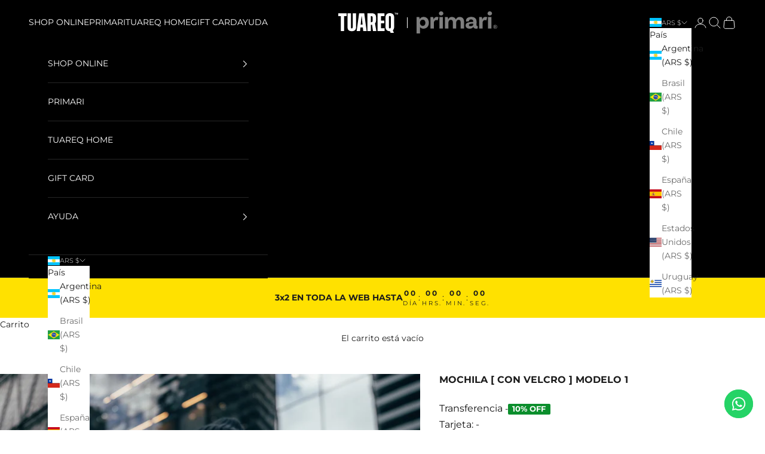

--- FILE ---
content_type: text/html; charset=utf-8
request_url: https://tuareq.com/products/mochila-con-velcro-modelo-2
body_size: 35186
content:
<!doctype html>

<html class="no-js" lang="es" dir="ltr">
  <head>
    <meta charset="utf-8">
    <meta
      name="viewport"
      content="width=device-width, initial-scale=1.0, height=device-height, minimum-scale=1.0, maximum-scale=5.0"
    >

    <!-- Google Tag Manager -->
    <script async crossorigin fetchpriority="high" src="/cdn/shopifycloud/importmap-polyfill/es-modules-shim.2.4.0.js"></script>
<script>
      (function(w,d,s,l,i){w[l]=w[l]||[];w[l].push({'gtm.start':
      new Date().getTime(),event:'gtm.js'});var f=d.getElementsByTagName(s)[0],
      j=d.createElement(s),dl=l!='dataLayer'?'&l='+l:'';j.async=true;j.src=
      'https://www.googletagmanager.com/gtm.js?id='+i+dl;f.parentNode.insertBefore(j,f);
      })(window,document,'script','dataLayer','GTM-THXK792Z');
    </script>
    <!-- End Google Tag Manager -->

    <title>
       TUAREQ® [OFICIAL] – MOCHILA [ CON VELCRO ] MODELO 1

    </title><meta name="description" content="Mochila de 5 bolsillos y  una correa mochilera regulable. Dispone de tiracierres en todos sus compartimentos. Confeccionada en NEU PRENO 100% cruelty free. Y grabado en bajo relieve térmico del logotipo TUAREQ institucional . Contiene un velcro en su bolsillo superior alusivo a la marca . [TALLE UNICO] *Cualquier acces"><link rel="canonical" href="https://tuareq.com/products/mochila-con-velcro-modelo-2"><link rel="shortcut icon" href="//tuareq.com/cdn/shop/files/favicon-tuareq_2.png?v=1701373853&width=96">
      <link rel="apple-touch-icon" href="//tuareq.com/cdn/shop/files/favicon-tuareq_2.png?v=1701373853&width=180"><link rel="preconnect" href="https://fonts.shopifycdn.com" crossorigin><link rel="preload" href="//tuareq.com/cdn/fonts/montserrat/montserrat_n4.81949fa0ac9fd2021e16436151e8eaa539321637.woff2" as="font" type="font/woff2" crossorigin><link rel="preload" href="//tuareq.com/cdn/fonts/montserrat/montserrat_n4.81949fa0ac9fd2021e16436151e8eaa539321637.woff2" as="font" type="font/woff2" crossorigin><meta property="og:type" content="product">
  <meta property="og:title" content="MOCHILA [ CON VELCRO ] MODELO 1">
  <meta property="product:price:amount" content="29.999,00">
  <meta property="product:price:currency" content="ARS"><meta property="og:image" content="http://tuareq.com/cdn/shop/files/DSC09580.jpg?v=1715282593&width=2048">
  <meta property="og:image:secure_url" content="https://tuareq.com/cdn/shop/files/DSC09580.jpg?v=1715282593&width=2048">
  <meta property="og:image:width" content="4009">
  <meta property="og:image:height" content="5011"><meta property="og:description" content="Mochila de 5 bolsillos y  una correa mochilera regulable. Dispone de tiracierres en todos sus compartimentos. Confeccionada en NEU PRENO 100% cruelty free. Y grabado en bajo relieve térmico del logotipo TUAREQ institucional . Contiene un velcro en su bolsillo superior alusivo a la marca . [TALLE UNICO] *Cualquier acces"><meta property="og:url" content="https://tuareq.com/products/mochila-con-velcro-modelo-2">
<meta property="og:site_name" content="TUAREQ® [OFICIAL]"><meta name="twitter:card" content="summary"><meta name="twitter:title" content="MOCHILA [ CON VELCRO ] MODELO 1">
  <meta name="twitter:description" content="Mochila de 5 bolsillos y  una correa mochilera regulable. Dispone de tiracierres en todos sus compartimentos. Confeccionada en NEU PRENO 100% cruelty free. Y grabado en bajo relieve térmico del logotipo TUAREQ institucional . Contiene un velcro en su bolsillo superior alusivo a la marca . [TALLE UNICO]
*Cualquier accesorio que vea en las imágenes del carrusel se vende por separado. Use agua fría para lavar. No centrifugue. Evite usar blanqueadores o cloro. Planche con cuidado."><meta name="twitter:image" content="https://tuareq.com/cdn/shop/files/DSC09580.jpg?crop=center&height=1200&v=1715282593&width=1200">
  <meta name="twitter:image:alt" content="">
  <script type="application/ld+json">
  {
    "@context": "https://schema.org",
    "@type": "Product",
    "productID": 8402493079726,
    "offers": [{
          "@type": "Offer",
          "name": "Unico",
          "availability":"https://schema.org/OutOfStock",
          "price": 29999.0,
          "priceCurrency": "ARS",
          "priceValidUntil": "2026-02-02","hasMerchantReturnPolicy": {
              "merchantReturnLink": "https:\/\/tuareq.com\/policies\/refund-policy"
            },"shippingDetails": {
              "shippingSettingsLink": "https:\/\/tuareq.com\/policies\/shipping-policy"
            },"url": "https://tuareq.com/products/mochila-con-velcro-modelo-2?variant=45174069461166"
        }
],"brand": {
      "@type": "Brand",
      "name": "Tuareq"
    },
    "name": "MOCHILA [ CON VELCRO ] MODELO 1",
    "description": "Mochila de 5 bolsillos y  una correa mochilera regulable. Dispone de tiracierres en todos sus compartimentos. Confeccionada en NEU PRENO 100% cruelty free. Y grabado en bajo relieve térmico del logotipo TUAREQ institucional . Contiene un velcro en su bolsillo superior alusivo a la marca . [TALLE UNICO]\n*Cualquier accesorio que vea en las imágenes del carrusel se vende por separado. Use agua fría para lavar. No centrifugue. Evite usar blanqueadores o cloro. Planche con cuidado.",
    "category": "",
    "url": "https://tuareq.com/products/mochila-con-velcro-modelo-2",
    "sku": "","weight": {
      "@type": "QuantitativeValue",
      "unitCode": "kg",
      "value": 0.5
      },"image": {
      "@type": "ImageObject",
      "url": "https://tuareq.com/cdn/shop/files/DSC09580.jpg?v=1715282593&width=1024",
      "image": "https://tuareq.com/cdn/shop/files/DSC09580.jpg?v=1715282593&width=1024",
      "name": "",
      "width": "1024",
      "height": "1024"
    }
  }
  </script>



  <script type="application/ld+json">
  {
    "@context": "https://schema.org",
    "@type": "BreadcrumbList",
  "itemListElement": [{
      "@type": "ListItem",
      "position": 1,
      "name": "Inicio",
      "item": "https://tuareq.com"
    },{
          "@type": "ListItem",
          "position": 2,
          "name": "MOCHILA [ CON VELCRO ] MODELO 1",
          "item": "https://tuareq.com/products/mochila-con-velcro-modelo-2"
        }]
  }
  </script>

<style>/* Typography (heading) */
  @font-face {
  font-family: Montserrat;
  font-weight: 400;
  font-style: normal;
  font-display: fallback;
  src: url("//tuareq.com/cdn/fonts/montserrat/montserrat_n4.81949fa0ac9fd2021e16436151e8eaa539321637.woff2") format("woff2"),
       url("//tuareq.com/cdn/fonts/montserrat/montserrat_n4.a6c632ca7b62da89c3594789ba828388aac693fe.woff") format("woff");
}

@font-face {
  font-family: Montserrat;
  font-weight: 400;
  font-style: italic;
  font-display: fallback;
  src: url("//tuareq.com/cdn/fonts/montserrat/montserrat_i4.5a4ea298b4789e064f62a29aafc18d41f09ae59b.woff2") format("woff2"),
       url("//tuareq.com/cdn/fonts/montserrat/montserrat_i4.072b5869c5e0ed5b9d2021e4c2af132e16681ad2.woff") format("woff");
}

/* Typography (body) */
  @font-face {
  font-family: Montserrat;
  font-weight: 400;
  font-style: normal;
  font-display: fallback;
  src: url("//tuareq.com/cdn/fonts/montserrat/montserrat_n4.81949fa0ac9fd2021e16436151e8eaa539321637.woff2") format("woff2"),
       url("//tuareq.com/cdn/fonts/montserrat/montserrat_n4.a6c632ca7b62da89c3594789ba828388aac693fe.woff") format("woff");
}

@font-face {
  font-family: Montserrat;
  font-weight: 400;
  font-style: italic;
  font-display: fallback;
  src: url("//tuareq.com/cdn/fonts/montserrat/montserrat_i4.5a4ea298b4789e064f62a29aafc18d41f09ae59b.woff2") format("woff2"),
       url("//tuareq.com/cdn/fonts/montserrat/montserrat_i4.072b5869c5e0ed5b9d2021e4c2af132e16681ad2.woff") format("woff");
}

@font-face {
  font-family: Montserrat;
  font-weight: 700;
  font-style: normal;
  font-display: fallback;
  src: url("//tuareq.com/cdn/fonts/montserrat/montserrat_n7.3c434e22befd5c18a6b4afadb1e3d77c128c7939.woff2") format("woff2"),
       url("//tuareq.com/cdn/fonts/montserrat/montserrat_n7.5d9fa6e2cae713c8fb539a9876489d86207fe957.woff") format("woff");
}

@font-face {
  font-family: Montserrat;
  font-weight: 700;
  font-style: italic;
  font-display: fallback;
  src: url("//tuareq.com/cdn/fonts/montserrat/montserrat_i7.a0d4a463df4f146567d871890ffb3c80408e7732.woff2") format("woff2"),
       url("//tuareq.com/cdn/fonts/montserrat/montserrat_i7.f6ec9f2a0681acc6f8152c40921d2a4d2e1a2c78.woff") format("woff");
}

:root {
    /* Container */
    --container-max-width: 100%;
    --container-xxs-max-width: 27.5rem; /* 440px */
    --container-xs-max-width: 42.5rem; /* 680px */
    --container-sm-max-width: 61.25rem; /* 980px */
    --container-md-max-width: 71.875rem; /* 1150px */
    --container-lg-max-width: 78.75rem; /* 1260px */
    --container-xl-max-width: 85rem; /* 1360px */
    --container-gutter: 1.25rem;

    --section-vertical-spacing: 2.5rem;
    --section-vertical-spacing-tight:2.5rem;

    --section-stack-gap:2.25rem;
    --section-stack-gap-tight:2.25rem;

    /* Form settings */
    --form-gap: 1.25rem; /* Gap between fieldset and submit button */
    --fieldset-gap: 1rem; /* Gap between each form input within a fieldset */
    --form-control-gap: 0.625rem; /* Gap between input and label (ignored for floating label) */
    --checkbox-control-gap: 0.75rem; /* Horizontal gap between checkbox and its associated label */
    --input-padding-block: 0.65rem; /* Vertical padding for input, textarea and native select */
    --input-padding-inline: 0.8rem; /* Horizontal padding for input, textarea and native select */
    --checkbox-size: 0.875rem; /* Size (width and height) for checkbox */

    /* Other sizes */
    --sticky-area-height: calc(var(--announcement-bar-is-sticky, 0) * var(--announcement-bar-height, 0px) + var(--header-is-sticky, 0) * var(--header-height, 0px));

    /* RTL support */
    --transform-logical-flip: 1;
    --transform-origin-start: left;
    --transform-origin-end: right;

    /**
     * ---------------------------------------------------------------------
     * TYPOGRAPHY
     * ---------------------------------------------------------------------
     */

    /* Font properties */
    --heading-font-family: Montserrat, sans-serif;
    --heading-font-weight: 400;
    --heading-font-style: normal;
    --heading-text-transform: uppercase;
    --heading-letter-spacing: 0.18em;
    --text-font-family: Montserrat, sans-serif;
    --text-font-weight: 400;
    --text-font-style: normal;
    --text-letter-spacing: 0.0em;
    --button-font: var(--text-font-style) var(--text-font-weight) var(--text-sm) / 1.65 var(--text-font-family);
    --button-text-transform: uppercase;
    --button-letter-spacing: 0.18em;

    /* Font sizes */--text-heading-size-factor: 1;
    --text-h1: max(0.6875rem, clamp(1.375rem, 1.146341463414634rem + 0.975609756097561vw, 2rem) * var(--text-heading-size-factor));
    --text-h2: max(0.6875rem, clamp(1.25rem, 1.0670731707317074rem + 0.7804878048780488vw, 1.75rem) * var(--text-heading-size-factor));
    --text-h3: max(0.6875rem, clamp(1.125rem, 1.0335365853658536rem + 0.3902439024390244vw, 1.375rem) * var(--text-heading-size-factor));
    --text-h4: max(0.6875rem, clamp(1rem, 0.9542682926829268rem + 0.1951219512195122vw, 1.125rem) * var(--text-heading-size-factor));
    --text-h5: calc(0.875rem * var(--text-heading-size-factor));
    --text-h6: calc(0.75rem * var(--text-heading-size-factor));

    --text-xs: 0.75rem;
    --text-sm: 0.8125rem;
    --text-base: 0.875rem;
    --text-lg: 1.0rem;
    --text-xl: 1.125rem;

    /* Rounded variables (used for border radius) */
    --rounded-full: 9999px;
    --button-border-radius: 0.0rem;
    --input-border-radius: 0.0rem;

    /* Box shadow */
    --shadow-sm: 0 2px 8px rgb(0 0 0 / 0.05);
    --shadow: 0 5px 15px rgb(0 0 0 / 0.05);
    --shadow-md: 0 5px 30px rgb(0 0 0 / 0.05);
    --shadow-block: px px px rgb(var(--text-primary) / 0.0);

    /**
     * ---------------------------------------------------------------------
     * OTHER
     * ---------------------------------------------------------------------
     */

    --checkmark-svg-url: url(//tuareq.com/cdn/shop/t/2/assets/checkmark.svg?v=77552481021870063511698796334);
    --cursor-zoom-in-svg-url: url(//tuareq.com/cdn/shop/t/2/assets/cursor-zoom-in.svg?v=112480252220988712521764959804);
  }

  [dir="rtl"]:root {
    /* RTL support */
    --transform-logical-flip: -1;
    --transform-origin-start: right;
    --transform-origin-end: left;
  }

  @media screen and (min-width: 700px) {
    :root {
      /* Typography (font size) */
      --text-xs: 0.75rem;
      --text-sm: 0.8125rem;
      --text-base: 0.875rem;
      --text-lg: 1.0rem;
      --text-xl: 1.25rem;

      /* Spacing settings */
      --container-gutter: 2rem;
    }
  }

  @media screen and (min-width: 1000px) {
    :root {
      /* Spacing settings */
      --container-gutter: 3rem;

      --section-vertical-spacing: 4rem;
      --section-vertical-spacing-tight: 4rem;

      --section-stack-gap:3rem;
      --section-stack-gap-tight:3rem;
    }
  }:root {/* Overlay used for modal */
    --page-overlay: 0 0 0 / 0.4;

    /* We use the first scheme background as default */
    --page-background: ;

    /* Product colors */
    --on-sale-text: 255 225 0;
    --on-sale-badge-background: 255 225 0;
    --on-sale-badge-text: 0 0 0 / 0.65;
    --sold-out-badge-background: 239 239 239;
    --sold-out-badge-text: 0 0 0 / 0.65;
    --custom-badge-background: 28 28 28;
    --custom-badge-text: 255 255 255;
    --star-color: 3 89 178;

    /* Status colors */
    --success-background: 212 227 203;
    --success-text: 48 122 7;
    --warning-background: 253 241 224;
    --warning-text: 237 138 0;
    --error-background: 243 204 204;
    --error-text: 203 43 43;
  }.color-scheme--scheme-1 {
      /* Color settings */--accent: 28 28 28;
      --text-color: 255 255 255;
      --background: 117 12 190 / 1.0;
      --background-without-opacity: 117 12 190;
      --background-gradient: ;--border-color: 138 48 200;/* Button colors */
      --button-background: 28 28 28;
      --button-text-color: 255 255 255;

      /* Circled buttons */
      --circle-button-background: 255 255 255;
      --circle-button-text-color: 28 28 28;
    }.shopify-section:has(.section-spacing.color-scheme--bg-47310a16e0c83b699f11ec320e8387f9) + .shopify-section:has(.section-spacing.color-scheme--bg-47310a16e0c83b699f11ec320e8387f9:not(.bordered-section)) .section-spacing {
      padding-block-start: 0;
    }.color-scheme--scheme-2 {
      /* Color settings */--accent: 28 28 28;
      --text-color: 28 28 28;
      --background: 255 255 255 / 1.0;
      --background-without-opacity: 255 255 255;
      --background-gradient: ;--border-color: 221 221 221;/* Button colors */
      --button-background: 28 28 28;
      --button-text-color: 255 255 255;

      /* Circled buttons */
      --circle-button-background: 255 255 255;
      --circle-button-text-color: 28 28 28;
    }.shopify-section:has(.section-spacing.color-scheme--bg-54922f2e920ba8346f6dc0fba343d673) + .shopify-section:has(.section-spacing.color-scheme--bg-54922f2e920ba8346f6dc0fba343d673:not(.bordered-section)) .section-spacing {
      padding-block-start: 0;
    }.color-scheme--scheme-3 {
      /* Color settings */--accent: 255 255 255;
      --text-color: 255 255 255;
      --background: 0 0 0 / 1.0;
      --background-without-opacity: 0 0 0;
      --background-gradient: ;--border-color: 38 38 38;/* Button colors */
      --button-background: 255 255 255;
      --button-text-color: 28 28 28;

      /* Circled buttons */
      --circle-button-background: 255 255 255;
      --circle-button-text-color: 28 28 28;
    }.shopify-section:has(.section-spacing.color-scheme--bg-77e774e6cc4d94d6a32f6256f02d9552) + .shopify-section:has(.section-spacing.color-scheme--bg-77e774e6cc4d94d6a32f6256f02d9552:not(.bordered-section)) .section-spacing {
      padding-block-start: 0;
    }.color-scheme--scheme-4 {
      /* Color settings */--accent: 255 255 255;
      --text-color: 255 255 255;
      --background: 0 0 0 / 0.0;
      --background-without-opacity: 0 0 0;
      --background-gradient: ;--border-color: 255 255 255;/* Button colors */
      --button-background: 255 255 255;
      --button-text-color: 28 28 28;

      /* Circled buttons */
      --circle-button-background: 255 255 255;
      --circle-button-text-color: 28 28 28;
    }.shopify-section:has(.section-spacing.color-scheme--bg-3671eee015764974ee0aef1536023e0f) + .shopify-section:has(.section-spacing.color-scheme--bg-3671eee015764974ee0aef1536023e0f:not(.bordered-section)) .section-spacing {
      padding-block-start: 0;
    }.color-scheme--scheme-83cd5c99-20a6-488c-a1a5-c468344b7f3f {
      /* Color settings */--accent: 28 28 28;
      --text-color: 28 28 28;
      --background: 255 225 0 / 1.0;
      --background-without-opacity: 255 225 0;
      --background-gradient: ;--border-color: 221 195 4;/* Button colors */
      --button-background: 28 28 28;
      --button-text-color: 255 255 255;

      /* Circled buttons */
      --circle-button-background: 255 255 255;
      --circle-button-text-color: 28 28 28;
    }.shopify-section:has(.section-spacing.color-scheme--bg-ffb7b0e8eb8d9a2d5e99eb28a68b7003) + .shopify-section:has(.section-spacing.color-scheme--bg-ffb7b0e8eb8d9a2d5e99eb28a68b7003:not(.bordered-section)) .section-spacing {
      padding-block-start: 0;
    }.color-scheme--scheme-4ebc3552-faa7-40e8-9552-33c3130300bd {
      /* Color settings */--accent: 28 28 28;
      --text-color: 239 239 239;
      --background: 232 135 0 / 1.0;
      --background-without-opacity: 232 135 0;
      --background-gradient: linear-gradient(87deg, rgba(0, 0, 0, 1) 39%, rgba(0, 0, 0, 1) 57%, rgba(0, 0, 0, 1) 58%, rgba(0, 106, 237, 1) 94%);--border-color: 239 239 239 / 0.15;/* Button colors */
      --button-background: 28 28 28;
      --button-text-color: 255 255 255;

      /* Circled buttons */
      --circle-button-background: 255 255 255;
      --circle-button-text-color: 28 28 28;
    }.shopify-section:has(.section-spacing.color-scheme--bg-586c9597ea44d7e24d71899bb09662e6) + .shopify-section:has(.section-spacing.color-scheme--bg-586c9597ea44d7e24d71899bb09662e6:not(.bordered-section)) .section-spacing {
      padding-block-start: 0;
    }.color-scheme--dialog {
      /* Color settings */--accent: 28 28 28;
      --text-color: 28 28 28;
      --background: 255 255 255 / 1.0;
      --background-without-opacity: 255 255 255;
      --background-gradient: ;--border-color: 221 221 221;/* Button colors */
      --button-background: 28 28 28;
      --button-text-color: 255 255 255;

      /* Circled buttons */
      --circle-button-background: 255 255 255;
      --circle-button-text-color: 28 28 28;
    }
</style><script>
  document.documentElement.classList.replace('no-js', 'js');

  // This allows to expose several variables to the global scope, to be used in scripts
  window.themeVariables = {
    settings: {
      showPageTransition: true,
      pageType: "product",
      moneyFormat: "${{amount_with_comma_separator}}",
      moneyWithCurrencyFormat: "${{amount_with_comma_separator}} ARS",
      currencyCodeEnabled: false,
      cartType: "drawer"
    },

    strings: {
      addToCartButton: "Añadir al carrito",
      soldOutButton: "Agotado",
      preOrderButton: "Pre order",
      unavailableButton: "No disponible",
      addedToCart: "Agregado al carrito",
      closeGallery: "Cerrar galería",
      zoomGallery: "Zoom",
      errorGallery: "No se puede cargar la imagen",
      soldOutBadge: "Agotado",
      discountBadge: "Ahorra @@",
      sku: "SKU:",
      shippingEstimatorNoResults: "No hacemos envíos a tu dirección.",
      shippingEstimatorOneResult: "Hay una tarifa de gastos de envío para tu dirección:",
      shippingEstimatorMultipleResults: "Hay varias tarifas de gastos de envío para tu dirección:",
      shippingEstimatorError: "Se produjo un error al recuperar las tarifas de gastos de envío:",
      next: "Siguiente",
      previous: "Anterior"
    },

    mediaQueries: {
      'sm': 'screen and (min-width: 700px)',
      'md': 'screen and (min-width: 1000px)',
      'lg': 'screen and (min-width: 1150px)',
      'xl': 'screen and (min-width: 1400px)',
      '2xl': 'screen and (min-width: 1600px)',
      'sm-max': 'screen and (max-width: 699px)',
      'md-max': 'screen and (max-width: 999px)',
      'lg-max': 'screen and (max-width: 1149px)',
      'xl-max': 'screen and (max-width: 1399px)',
      '2xl-max': 'screen and (max-width: 1599px)',
      'motion-safe': '(prefers-reduced-motion: no-preference)',
      'motion-reduce': '(prefers-reduced-motion: reduce)',
      'supports-hover': 'screen and (pointer: fine)',
      'supports-touch': 'screen and (hover: none)'
    }
  };window.addEventListener('pageshow', async (event) => {
      const isReloaded = (window.performance.navigation && window.performance.navigation.type === 1) || window.performance.getEntriesByType('navigation').map((nav) => nav.type).includes('reload');

      if (window.matchMedia('(prefers-reduced-motion: no-preference)').matches && !event.persisted && !isReloaded && document.referrer.includes(location.host)) {
        await document.body.animate({opacity: [0, 1]}, {duration: 200}).finished;
      }

      document.body.style.setProperty('opacity', '1');
    });</script><script async src="//tuareq.com/cdn/shop/t/2/assets/es-module-shims.min.js?v=41244696521020306371698796315"></script>

    <script type="importmap">{
        "imports": {
          "vendor": "//tuareq.com/cdn/shop/t/2/assets/vendor.min.js?v=104091005096752092881698796315",
          "theme": "//tuareq.com/cdn/shop/t/2/assets/theme.js?v=89206735104104781961698796315",
          "photoswipe": "//tuareq.com/cdn/shop/t/2/assets/photoswipe.min.js?v=23923577218600574321698796315"
        }
      }
    </script>

    <script type="module" src="//tuareq.com/cdn/shop/t/2/assets/vendor.min.js?v=104091005096752092881698796315"></script>
    <script type="module" src="//tuareq.com/cdn/shop/t/2/assets/theme.js?v=89206735104104781961698796315"></script>
    <script type="module" src="//tuareq.com/cdn/shop/t/2/assets/custom.js?v=149048280991894297351746960654"></script>

    <script>window.performance && window.performance.mark && window.performance.mark('shopify.content_for_header.start');</script><meta name="google-site-verification" content="YZ6avYkMLWwftvOH_sxOp0O1MZOK3Cwfh45zFaY2LnI">
<meta id="shopify-digital-wallet" name="shopify-digital-wallet" content="/62876057774/digital_wallets/dialog">
<meta name="shopify-checkout-api-token" content="046f85d6c90b3d12224934f0e6fcdeb1">
<meta id="in-context-paypal-metadata" data-shop-id="62876057774" data-venmo-supported="false" data-environment="production" data-locale="es_ES" data-paypal-v4="true" data-currency="ARS">
<link rel="alternate" type="application/json+oembed" href="https://tuareq.com/products/mochila-con-velcro-modelo-2.oembed">
<script async="async" src="/checkouts/internal/preloads.js?locale=es-AR"></script>
<script id="shopify-features" type="application/json">{"accessToken":"046f85d6c90b3d12224934f0e6fcdeb1","betas":["rich-media-storefront-analytics"],"domain":"tuareq.com","predictiveSearch":true,"shopId":62876057774,"locale":"es"}</script>
<script>var Shopify = Shopify || {};
Shopify.shop = "95b9f4-2.myshopify.com";
Shopify.locale = "es";
Shopify.currency = {"active":"ARS","rate":"1.0"};
Shopify.country = "AR";
Shopify.theme = {"name":"Prestige","id":132729340078,"schema_name":"Prestige","schema_version":"8.0.0","theme_store_id":855,"role":"main"};
Shopify.theme.handle = "null";
Shopify.theme.style = {"id":null,"handle":null};
Shopify.cdnHost = "tuareq.com/cdn";
Shopify.routes = Shopify.routes || {};
Shopify.routes.root = "/";</script>
<script type="module">!function(o){(o.Shopify=o.Shopify||{}).modules=!0}(window);</script>
<script>!function(o){function n(){var o=[];function n(){o.push(Array.prototype.slice.apply(arguments))}return n.q=o,n}var t=o.Shopify=o.Shopify||{};t.loadFeatures=n(),t.autoloadFeatures=n()}(window);</script>
<script id="shop-js-analytics" type="application/json">{"pageType":"product"}</script>
<script defer="defer" async type="module" src="//tuareq.com/cdn/shopifycloud/shop-js/modules/v2/client.init-shop-cart-sync_2Gr3Q33f.es.esm.js"></script>
<script defer="defer" async type="module" src="//tuareq.com/cdn/shopifycloud/shop-js/modules/v2/chunk.common_noJfOIa7.esm.js"></script>
<script defer="defer" async type="module" src="//tuareq.com/cdn/shopifycloud/shop-js/modules/v2/chunk.modal_Deo2FJQo.esm.js"></script>
<script type="module">
  await import("//tuareq.com/cdn/shopifycloud/shop-js/modules/v2/client.init-shop-cart-sync_2Gr3Q33f.es.esm.js");
await import("//tuareq.com/cdn/shopifycloud/shop-js/modules/v2/chunk.common_noJfOIa7.esm.js");
await import("//tuareq.com/cdn/shopifycloud/shop-js/modules/v2/chunk.modal_Deo2FJQo.esm.js");

  window.Shopify.SignInWithShop?.initShopCartSync?.({"fedCMEnabled":true,"windoidEnabled":true});

</script>
<script>(function() {
  var isLoaded = false;
  function asyncLoad() {
    if (isLoaded) return;
    isLoaded = true;
    var urls = ["https:\/\/cdn.adtrace.ai\/facebook-track.js?shop=95b9f4-2.myshopify.com","https:\/\/app.kiwisizing.com\/web\/js\/dist\/kiwiSizing\/plugin\/SizingPlugin.prod.js?v=330\u0026shop=95b9f4-2.myshopify.com","\/\/cdn.shopify.com\/proxy\/6350734a6e48f6a704fa867e521ee427fcee0fecef2fbfd6ffc35c9079f9138f\/app.mercately.com\/widgets\/whatsapp\/ec09557f-906e-4e01-8c20-f76b22ef9949.js?v=1738835806\u0026shop=95b9f4-2.myshopify.com\u0026sp-cache-control=cHVibGljLCBtYXgtYWdlPTkwMA","\/\/cdn.shopify.com\/proxy\/12242c7b21e0a3f14b895953b52e002ccff341b23097869d644950060858cb79\/app.mercately.com\/widgets\/whatsapp\/24200fbdab933.js?v=1738835806\u0026shop=95b9f4-2.myshopify.com\u0026sp-cache-control=cHVibGljLCBtYXgtYWdlPTkwMA","\/\/cdn.shopify.com\/proxy\/3b8184692e52928532578a6a8a5a168a0d144cbd352518f924dafba85add1e1c\/app.mercately.com\/widgets\/whatsapp\/24200fbdab933.js?v=1739206024\u0026shop=95b9f4-2.myshopify.com\u0026sp-cache-control=cHVibGljLCBtYXgtYWdlPTkwMA"];
    for (var i = 0; i < urls.length; i++) {
      var s = document.createElement('script');
      s.type = 'text/javascript';
      s.async = true;
      s.src = urls[i];
      var x = document.getElementsByTagName('script')[0];
      x.parentNode.insertBefore(s, x);
    }
  };
  if(window.attachEvent) {
    window.attachEvent('onload', asyncLoad);
  } else {
    window.addEventListener('load', asyncLoad, false);
  }
})();</script>
<script id="__st">var __st={"a":62876057774,"offset":-10800,"reqid":"9471feea-bd56-48dd-8136-f1c2b83153f5-1769212566","pageurl":"tuareq.com\/products\/mochila-con-velcro-modelo-2","u":"6cf0435ae77d","p":"product","rtyp":"product","rid":8402493079726};</script>
<script>window.ShopifyPaypalV4VisibilityTracking = true;</script>
<script id="captcha-bootstrap">!function(){'use strict';const t='contact',e='account',n='new_comment',o=[[t,t],['blogs',n],['comments',n],[t,'customer']],c=[[e,'customer_login'],[e,'guest_login'],[e,'recover_customer_password'],[e,'create_customer']],r=t=>t.map((([t,e])=>`form[action*='/${t}']:not([data-nocaptcha='true']) input[name='form_type'][value='${e}']`)).join(','),a=t=>()=>t?[...document.querySelectorAll(t)].map((t=>t.form)):[];function s(){const t=[...o],e=r(t);return a(e)}const i='password',u='form_key',d=['recaptcha-v3-token','g-recaptcha-response','h-captcha-response',i],f=()=>{try{return window.sessionStorage}catch{return}},m='__shopify_v',_=t=>t.elements[u];function p(t,e,n=!1){try{const o=window.sessionStorage,c=JSON.parse(o.getItem(e)),{data:r}=function(t){const{data:e,action:n}=t;return t[m]||n?{data:e,action:n}:{data:t,action:n}}(c);for(const[e,n]of Object.entries(r))t.elements[e]&&(t.elements[e].value=n);n&&o.removeItem(e)}catch(o){console.error('form repopulation failed',{error:o})}}const l='form_type',E='cptcha';function T(t){t.dataset[E]=!0}const w=window,h=w.document,L='Shopify',v='ce_forms',y='captcha';let A=!1;((t,e)=>{const n=(g='f06e6c50-85a8-45c8-87d0-21a2b65856fe',I='https://cdn.shopify.com/shopifycloud/storefront-forms-hcaptcha/ce_storefront_forms_captcha_hcaptcha.v1.5.2.iife.js',D={infoText:'Protegido por hCaptcha',privacyText:'Privacidad',termsText:'Términos'},(t,e,n)=>{const o=w[L][v],c=o.bindForm;if(c)return c(t,g,e,D).then(n);var r;o.q.push([[t,g,e,D],n]),r=I,A||(h.body.append(Object.assign(h.createElement('script'),{id:'captcha-provider',async:!0,src:r})),A=!0)});var g,I,D;w[L]=w[L]||{},w[L][v]=w[L][v]||{},w[L][v].q=[],w[L][y]=w[L][y]||{},w[L][y].protect=function(t,e){n(t,void 0,e),T(t)},Object.freeze(w[L][y]),function(t,e,n,w,h,L){const[v,y,A,g]=function(t,e,n){const i=e?o:[],u=t?c:[],d=[...i,...u],f=r(d),m=r(i),_=r(d.filter((([t,e])=>n.includes(e))));return[a(f),a(m),a(_),s()]}(w,h,L),I=t=>{const e=t.target;return e instanceof HTMLFormElement?e:e&&e.form},D=t=>v().includes(t);t.addEventListener('submit',(t=>{const e=I(t);if(!e)return;const n=D(e)&&!e.dataset.hcaptchaBound&&!e.dataset.recaptchaBound,o=_(e),c=g().includes(e)&&(!o||!o.value);(n||c)&&t.preventDefault(),c&&!n&&(function(t){try{if(!f())return;!function(t){const e=f();if(!e)return;const n=_(t);if(!n)return;const o=n.value;o&&e.removeItem(o)}(t);const e=Array.from(Array(32),(()=>Math.random().toString(36)[2])).join('');!function(t,e){_(t)||t.append(Object.assign(document.createElement('input'),{type:'hidden',name:u})),t.elements[u].value=e}(t,e),function(t,e){const n=f();if(!n)return;const o=[...t.querySelectorAll(`input[type='${i}']`)].map((({name:t})=>t)),c=[...d,...o],r={};for(const[a,s]of new FormData(t).entries())c.includes(a)||(r[a]=s);n.setItem(e,JSON.stringify({[m]:1,action:t.action,data:r}))}(t,e)}catch(e){console.error('failed to persist form',e)}}(e),e.submit())}));const S=(t,e)=>{t&&!t.dataset[E]&&(n(t,e.some((e=>e===t))),T(t))};for(const o of['focusin','change'])t.addEventListener(o,(t=>{const e=I(t);D(e)&&S(e,y())}));const B=e.get('form_key'),M=e.get(l),P=B&&M;t.addEventListener('DOMContentLoaded',(()=>{const t=y();if(P)for(const e of t)e.elements[l].value===M&&p(e,B);[...new Set([...A(),...v().filter((t=>'true'===t.dataset.shopifyCaptcha))])].forEach((e=>S(e,t)))}))}(h,new URLSearchParams(w.location.search),n,t,e,['guest_login'])})(!0,!0)}();</script>
<script integrity="sha256-4kQ18oKyAcykRKYeNunJcIwy7WH5gtpwJnB7kiuLZ1E=" data-source-attribution="shopify.loadfeatures" defer="defer" src="//tuareq.com/cdn/shopifycloud/storefront/assets/storefront/load_feature-a0a9edcb.js" crossorigin="anonymous"></script>
<script data-source-attribution="shopify.dynamic_checkout.dynamic.init">var Shopify=Shopify||{};Shopify.PaymentButton=Shopify.PaymentButton||{isStorefrontPortableWallets:!0,init:function(){window.Shopify.PaymentButton.init=function(){};var t=document.createElement("script");t.src="https://tuareq.com/cdn/shopifycloud/portable-wallets/latest/portable-wallets.es.js",t.type="module",document.head.appendChild(t)}};
</script>
<script data-source-attribution="shopify.dynamic_checkout.buyer_consent">
  function portableWalletsHideBuyerConsent(e){var t=document.getElementById("shopify-buyer-consent"),n=document.getElementById("shopify-subscription-policy-button");t&&n&&(t.classList.add("hidden"),t.setAttribute("aria-hidden","true"),n.removeEventListener("click",e))}function portableWalletsShowBuyerConsent(e){var t=document.getElementById("shopify-buyer-consent"),n=document.getElementById("shopify-subscription-policy-button");t&&n&&(t.classList.remove("hidden"),t.removeAttribute("aria-hidden"),n.addEventListener("click",e))}window.Shopify?.PaymentButton&&(window.Shopify.PaymentButton.hideBuyerConsent=portableWalletsHideBuyerConsent,window.Shopify.PaymentButton.showBuyerConsent=portableWalletsShowBuyerConsent);
</script>
<script data-source-attribution="shopify.dynamic_checkout.cart.bootstrap">document.addEventListener("DOMContentLoaded",(function(){function t(){return document.querySelector("shopify-accelerated-checkout-cart, shopify-accelerated-checkout")}if(t())Shopify.PaymentButton.init();else{new MutationObserver((function(e,n){t()&&(Shopify.PaymentButton.init(),n.disconnect())})).observe(document.body,{childList:!0,subtree:!0})}}));
</script>
<link id="shopify-accelerated-checkout-styles" rel="stylesheet" media="screen" href="https://tuareq.com/cdn/shopifycloud/portable-wallets/latest/accelerated-checkout-backwards-compat.css" crossorigin="anonymous">
<style id="shopify-accelerated-checkout-cart">
        #shopify-buyer-consent {
  margin-top: 1em;
  display: inline-block;
  width: 100%;
}

#shopify-buyer-consent.hidden {
  display: none;
}

#shopify-subscription-policy-button {
  background: none;
  border: none;
  padding: 0;
  text-decoration: underline;
  font-size: inherit;
  cursor: pointer;
}

#shopify-subscription-policy-button::before {
  box-shadow: none;
}

      </style>

<script>window.performance && window.performance.mark && window.performance.mark('shopify.content_for_header.end');</script>
<link href="//tuareq.com/cdn/shop/t/2/assets/theme.css?v=59909353075619543951739459713" rel="stylesheet" type="text/css" media="all" /><link href="//tuareq.com/cdn/shop/t/2/assets/custom.css?v=99986164647605121071764287709" rel="stylesheet" type="text/css" media="all" /><script src="//tuareq.com/cdn/shop/t/2/assets/bss-file-configdata.js?v=155402752202142401581702244001" type="text/javascript"></script> <script src="//tuareq.com/cdn/shop/t/2/assets/bss-file-configdata-banner.js?v=151034973688681356691701837619" type="text/javascript"></script> <script src="//tuareq.com/cdn/shop/t/2/assets/bss-file-configdata-popup.js?v=173992696638277510541701837619" type="text/javascript"></script><script>
                if (typeof BSS_PL == 'undefined') {
                    var BSS_PL = {};
                }
                var bssPlApiServer = "https://product-labels-pro.bsscommerce.com";
                BSS_PL.customerTags = 'null';
                BSS_PL.customerId = 'null';
                BSS_PL.configData = configDatas;
                BSS_PL.configDataBanner = configDataBanners ? configDataBanners : [];
                BSS_PL.configDataPopup = configDataPopups ? configDataPopups : [];
                BSS_PL.storeId = 41089;
                BSS_PL.currentPlan = "free";
                BSS_PL.storeIdCustomOld = "10678";
                BSS_PL.storeIdOldWIthPriority = "12200";
                BSS_PL.apiServerProduction = "https://product-labels-pro.bsscommerce.com";
                
                BSS_PL.integration = {"laiReview":{"status":0,"config":[]}}
                BSS_PL.settingsData = {}
                </script>
            <style>
.homepage-slideshow .slick-slide .bss_pl_img {
    visibility: hidden !important;
}
</style>
    <link rel="stylesheet" href="https://unpkg.com/swiper/swiper-bundle.min.css">
    <script src="https://cdn.jsdelivr.net/npm/swiper@9/swiper-bundle.min.js"></script>
  <!-- BEGIN app block: shopify://apps/ta-labels-badges/blocks/bss-pl-config-data/91bfe765-b604-49a1-805e-3599fa600b24 --><script
    id='bss-pl-config-data'
>
	let TAE_StoreId = "41089";
	if (typeof BSS_PL == 'undefined' || TAE_StoreId !== "") {
  		var BSS_PL = {};
		BSS_PL.storeId = 41089;
		BSS_PL.currentPlan = "free";
		BSS_PL.apiServerProduction = "https://product-labels.tech-arms.io";
		BSS_PL.publicAccessToken = "d10edc8e93dec259a872cbfb2776d801";
		BSS_PL.customerTags = "null";
		BSS_PL.customerId = "null";
		BSS_PL.storeIdCustomOld = 10678;
		BSS_PL.storeIdOldWIthPriority = 12200;
		BSS_PL.storeIdOptimizeAppendLabel = 59637
		BSS_PL.optimizeCodeIds = null; 
		BSS_PL.extendedFeatureIds = null;
		BSS_PL.integration = {"laiReview":{"status":0,"config":[]}};
		BSS_PL.settingsData  = {};
		BSS_PL.configProductMetafields = [];
		BSS_PL.configVariantMetafields = [];
		
		BSS_PL.configData = [].concat({"id":194050,"name":"NEW DROP!","priority":0,"enable_priority":0,"enable":1,"pages":"1,2,3,4,7,5","related_product_tag":null,"first_image_tags":null,"img_url":"https://production-labels-bucket.s3.us-east-2.amazonaws.com/public/static/adminhtml/libs/71/Simple_Background_Sale_Red_Retangle_Line.png","public_img_url":"https://cdn.shopify.com/s/files/1/0628/7605/7774/files/Simple_Background_Sale_Red_Retangle_Line.png?v=1761933532","position":0,"apply":0,"product_type":3,"exclude_products":6,"collection_image_type":0,"product":"","variant":"","collection":"","exclude_product_ids":"","collection_image":"","inventory":0,"tags":"","excludeTags":"","vendors":"","from_price":null,"to_price":null,"domain_id":41089,"locations":"","enable_allowed_countries":false,"locales":"","enable_allowed_locales":false,"enable_visibility_date":false,"from_date":null,"to_date":null,"enable_discount_range":false,"discount_type":1,"discount_from":null,"discount_to":null,"label_text":"%3Cp%3E%3Cstrong%3E3%20CUOTAS%3C/strong%3E%3C/p%3E%3Cp%3E%3Cstrong%3ES/INTER%C9S%3C/strong%3E%3C/p%3E","label_text_color":"#ffffffff","label_text_background_color":{"type":"hex","value":"#000000ff"},"label_text_font_size":12,"label_text_no_image":1,"label_text_in_stock":"In Stock","label_text_out_stock":"Sold out","label_shadow":{"blur":"0","h_offset":0,"v_offset":0},"label_opacity":100,"padding":"4px 0px 4px 0px","border_radius":"0px 0px 0px 0px","border_style":"none","border_size":"0","border_color":"#dcff2e","label_shadow_color":"#00000000","label_text_style":0,"label_text_font_family":null,"label_text_font_url":null,"customer_label_preview_image":"https://cdn.shopify.com/s/files/1/0628/7605/7774/files/DSC06088.jpg?v=1712934649","label_preview_image":"https://cdn.shopify.com/s/files/1/0628/7605/7774/files/DSC06088.jpg?v=1712934649","label_text_enable":1,"customer_tags":"","exclude_customer_tags":"","customer_type":"allcustomers","exclude_customers":"all_customer_tags","label_on_image":"2","label_type":1,"badge_type":0,"custom_selector":null,"margin":{"type":"px","value":{"top":0,"left":0,"right":0,"bottom":0}},"mobile_margin":{"type":"px","value":{"top":0,"left":0,"right":0,"bottom":0}},"margin_top":4,"margin_bottom":0,"mobile_height_label":10,"mobile_width_label":28,"mobile_font_size_label":9,"emoji":null,"emoji_position":null,"transparent_background":"0","custom_page":null,"check_custom_page":false,"include_custom_page":null,"check_include_custom_page":false,"margin_left":3,"instock":null,"price_range_from":null,"price_range_to":null,"enable_price_range":0,"enable_product_publish":0,"customer_selected_product":null,"selected_product":null,"product_publish_from":null,"product_publish_to":null,"enable_countdown_timer":0,"option_format_countdown":0,"countdown_time":null,"option_end_countdown":null,"start_day_countdown":null,"countdown_type":1,"countdown_daily_from_time":null,"countdown_daily_to_time":null,"countdown_interval_start_time":null,"countdown_interval_length":null,"countdown_interval_break_length":null,"public_url_s3":"https://production-labels-bucket.s3.us-east-2.amazonaws.com/public/static/adminhtml/libs/71/Simple_Background_Sale_Red_Retangle_Line.png","enable_visibility_period":0,"visibility_period":1,"createdAt":"2025-11-28T19:09:23.000Z","customer_ids":"","exclude_customer_ids":"","angle":0,"toolTipText":"","label_shape":"rectangle","label_shape_type":1,"mobile_fixed_percent_label":"percentage","desktop_width_label":26,"desktop_height_label":9,"desktop_fixed_percent_label":"percentage","mobile_position":0,"desktop_label_unlimited_top":4,"desktop_label_unlimited_left":3,"mobile_label_unlimited_top":4,"mobile_label_unlimited_left":3,"mobile_margin_top":4,"mobile_margin_left":3,"mobile_config_label_enable":null,"mobile_default_config":1,"mobile_margin_bottom":0,"enable_fixed_time":0,"fixed_time":null,"statusLabelHoverText":0,"labelHoverTextLink":{"url":"","is_open_in_newtab":true},"labelAltText":"","statusLabelAltText":0,"enable_badge_stock":0,"badge_stock_style":1,"badge_stock_config":null,"enable_multi_badge":0,"animation_type":6,"animation_duration":5,"animation_repeat_option":0,"animation_repeat":0,"desktop_show_badges":1,"mobile_show_badges":1,"desktop_show_labels":1,"mobile_show_labels":1,"label_text_unlimited_stock":"Unlimited Stock","label_text_pre_order_stock":"Pre-Order","img_plan_id":13,"label_badge_type":"text","deletedAt":null,"desktop_lock_aspect_ratio":true,"mobile_lock_aspect_ratio":true,"img_aspect_ratio":1,"preview_board_width":445,"preview_board_height":557,"set_size_on_mobile":true,"set_position_on_mobile":true,"set_margin_on_mobile":true,"from_stock":0,"to_stock":0,"condition_product_title":"{\"enable\":false,\"type\":1,\"content\":\"\"}","conditions_apply_type":"{\"discount\":1,\"price\":1,\"inventory\":1}","public_font_url":null,"font_size_ratio":null,"group_ids":"[]","metafields":"{\"valueProductMetafield\":[],\"valueVariantMetafield\":[],\"matching_type\":1,\"metafield_type\":1}","no_ratio_height":true,"desktop_custom_background_aspect":null,"mobile_custom_background_aspect":null,"updatedAt":"2025-12-13T14:50:49.000Z","multipleBadge":null,"translations":[],"label_id":194050,"label_text_id":194050,"bg_style":"solid"},);

		
		BSS_PL.configDataBanner = [].concat();

		
		BSS_PL.configDataPopup = [].concat();

		
		BSS_PL.configDataLabelGroup = [].concat();
		
		
		BSS_PL.collectionID = ``;
		BSS_PL.collectionHandle = ``;
		BSS_PL.collectionTitle = ``;

		
		BSS_PL.conditionConfigData = [].concat();
	}
</script>




<style>
    
    

</style>

<script>
    function bssLoadScripts(src, callback, isDefer = false) {
        const scriptTag = document.createElement('script');
        document.head.appendChild(scriptTag);
        scriptTag.src = src;
        if (isDefer) {
            scriptTag.defer = true;
        } else {
            scriptTag.async = true;
        }
        if (callback) {
            scriptTag.addEventListener('load', function () {
                callback();
            });
        }
    }
    const scriptUrls = [
        "https://cdn.shopify.com/extensions/019be8bb-88c4-73a4-949e-2dc4fcfa6131/product-label-560/assets/bss-pl-init-helper.js",
        "https://cdn.shopify.com/extensions/019be8bb-88c4-73a4-949e-2dc4fcfa6131/product-label-560/assets/bss-pl-init-config-run-scripts.js",
    ];
    Promise.all(scriptUrls.map((script) => new Promise((resolve) => bssLoadScripts(script, resolve)))).then((res) => {
        console.log('BSS scripts loaded');
        window.bssScriptsLoaded = true;
    });

	function bssInitScripts() {
		if (BSS_PL.configData.length) {
			const enabledFeature = [
				{ type: 1, script: "https://cdn.shopify.com/extensions/019be8bb-88c4-73a4-949e-2dc4fcfa6131/product-label-560/assets/bss-pl-init-for-label.js" },
				{ type: 2, badge: [0, 7, 8], script: "https://cdn.shopify.com/extensions/019be8bb-88c4-73a4-949e-2dc4fcfa6131/product-label-560/assets/bss-pl-init-for-badge-product-name.js" },
				{ type: 2, badge: [1, 11], script: "https://cdn.shopify.com/extensions/019be8bb-88c4-73a4-949e-2dc4fcfa6131/product-label-560/assets/bss-pl-init-for-badge-product-image.js" },
				{ type: 2, badge: 2, script: "https://cdn.shopify.com/extensions/019be8bb-88c4-73a4-949e-2dc4fcfa6131/product-label-560/assets/bss-pl-init-for-badge-custom-selector.js" },
				{ type: 2, badge: [3, 9, 10], script: "https://cdn.shopify.com/extensions/019be8bb-88c4-73a4-949e-2dc4fcfa6131/product-label-560/assets/bss-pl-init-for-badge-price.js" },
				{ type: 2, badge: 4, script: "https://cdn.shopify.com/extensions/019be8bb-88c4-73a4-949e-2dc4fcfa6131/product-label-560/assets/bss-pl-init-for-badge-add-to-cart-btn.js" },
				{ type: 2, badge: 5, script: "https://cdn.shopify.com/extensions/019be8bb-88c4-73a4-949e-2dc4fcfa6131/product-label-560/assets/bss-pl-init-for-badge-quantity-box.js" },
				{ type: 2, badge: 6, script: "https://cdn.shopify.com/extensions/019be8bb-88c4-73a4-949e-2dc4fcfa6131/product-label-560/assets/bss-pl-init-for-badge-buy-it-now-btn.js" }
			]
				.filter(({ type, badge }) => BSS_PL.configData.some(item => item.label_type === type && (badge === undefined || (Array.isArray(badge) ? badge.includes(item.badge_type) : item.badge_type === badge))) || (type === 1 && BSS_PL.configDataLabelGroup && BSS_PL.configDataLabelGroup.length))
				.map(({ script }) => script);
				
            enabledFeature.forEach((src) => bssLoadScripts(src));

            if (enabledFeature.length) {
                const src = "https://cdn.shopify.com/extensions/019be8bb-88c4-73a4-949e-2dc4fcfa6131/product-label-560/assets/bss-product-label-js.js";
                bssLoadScripts(src);
            }
        }

        if (BSS_PL.configDataBanner && BSS_PL.configDataBanner.length) {
            const src = "https://cdn.shopify.com/extensions/019be8bb-88c4-73a4-949e-2dc4fcfa6131/product-label-560/assets/bss-product-label-banner.js";
            bssLoadScripts(src);
        }

        if (BSS_PL.configDataPopup && BSS_PL.configDataPopup.length) {
            const src = "https://cdn.shopify.com/extensions/019be8bb-88c4-73a4-949e-2dc4fcfa6131/product-label-560/assets/bss-product-label-popup.js";
            bssLoadScripts(src);
        }

        if (window.location.search.includes('bss-pl-custom-selector')) {
            const src = "https://cdn.shopify.com/extensions/019be8bb-88c4-73a4-949e-2dc4fcfa6131/product-label-560/assets/bss-product-label-custom-position.js";
            bssLoadScripts(src, null, true);
        }
    }
    bssInitScripts();
</script>


<!-- END app block --><!-- BEGIN app block: shopify://apps/capi-facebook-pixel-meta-api/blocks/facebook-ads-pixels/4ad3004f-fa0b-4587-a4f1-4d8ce89e9fbb -->









<script>
    window.__adTraceFacebookPaused = ``;
    window.__adTraceFacebookServerSideApiEnabled = ``;
    window.__adTraceShopifyDomain = `https://tuareq.com`;
    window.__adTraceIsProductPage = `product`.includes("product");
    window.__adTraceShopCurrency = `ARS`;
    window.__adTraceProductInfo = {
        "id": "8402493079726",
        "name": `MOCHILA [ CON VELCRO ] MODELO 1`,
        "price": "29.999,00",
        "url": "/products/mochila-con-velcro-modelo-2",
        "description": "\u003cp data-mce-fragment=\"1\"\u003e\u003cspan style=\"font-weight: 400;\" data-mce-fragment=\"1\" data-mce-style=\"font-weight: 400;\"\u003eMochila de 5 bolsillos y  una correa mochilera regulable. Dispone de tiracierres en todos sus compartimentos. Confeccionada en NEU PRENO 100% cruelty free. Y grabado en bajo relieve térmico del logotipo TUAREQ institucional . Contiene un velcro en su bolsillo superior alusivo a la marca .\u003cbr\u003e\u003c\/span\u003e\u003cb data-mce-fragment=\"1\"\u003e [TALLE UNICO]\u003c\/b\u003e\u003c\/p\u003e\n\u003cp data-mce-fragment=\"1\"\u003e\u003cspan style=\"font-weight: 400;\" data-mce-fragment=\"1\" data-mce-style=\"font-weight: 400;\"\u003e*Cualquier accesorio que vea en las imágenes del carrusel se vende por separado. \u003c\/span\u003eUse agua fría para lavar. No centrifugue. Evite usar blanqueadores o cloro. Planche con cuidado.\u003c\/p\u003e",
        "image": "//tuareq.com/cdn/shop/files/DSC09580.jpg?v=1715282593"
    };
    
</script>
<!-- END app block --><!-- BEGIN app block: shopify://apps/mercado-pago-antifraud-plus/blocks/embed-block/b19ea721-f94a-4308-bee5-0057c043bac5 -->
<!-- BEGIN app snippet: send-melidata-report --><script>
  const MLD_IS_DEV = false;
  const CART_TOKEN_KEY = 'cartToken';
  const USER_SESSION_ID_KEY = 'pf_user_session_id';
  const EVENT_TYPE = 'event';
  const MLD_PLATFORM_NAME = 'shopify';
  const PLATFORM_VERSION = '1.0.0';
  const MLD_PLUGIN_VERSION = '0.1.0';
  const NAVIGATION_DATA_PATH = 'pf/navigation_data';
  const MELIDATA_TRACKS_URL = 'https://api.mercadopago.com/v1/plugins/melidata/tracks';
  const BUSINESS_NAME = 'mercadopago';
  const MLD_MELI_SESSION_ID_KEY = 'meli_session_id';
  const EVENT_NAME = 'navigation_data'

  const SEND_MELIDATA_REPORT_NAME = MLD_IS_DEV ? 'send_melidata_report_test' : 'send_melidata_report';
  const SUCCESS_SENDING_MELIDATA_REPORT_VALUE = 'SUCCESS_SENDING_MELIDATA_REPORT';
  const FAILED_SENDING_MELIDATA_REPORT_VALUE = 'FAILED_SENDING_MELIDATA_REPORT';

  const userAgent = navigator.userAgent;
  const startTime = Date.now();
  const deviceId = sessionStorage.getItem(MLD_MELI_SESSION_ID_KEY) ?? '';
  const cartToken = localStorage.getItem(CART_TOKEN_KEY) ?? '';
  const userSessionId = generateUserSessionId();
  const shopId = __st?.a ?? '';
  const shopUrl = Shopify?.shop ?? '';
  const country = Shopify?.country ?? '';

  const siteIdMap = {
    BR: 'MLB',
    MX: 'MLM',
    CO: 'MCO',
    CL: 'MLC',
    UY: 'MLU',
    PE: 'MPE',
    AR: 'MLA',
  };

  function getSiteId() {
    return siteIdMap[country] ?? 'MLB';
  }

  function detectBrowser() {
    switch (true) {
      case /Edg/.test(userAgent):
        return 'Microsoft Edge';
      case /Chrome/.test(userAgent) && !/Edg/.test(userAgent):
        return 'Chrome';
      case /Firefox/.test(userAgent):
        return 'Firefox';
      case /Safari/.test(userAgent) && !/Chrome/.test(userAgent):
        return 'Safari';
      case /Opera/.test(userAgent) || /OPR/.test(userAgent):
        return 'Opera';
      case /Trident/.test(userAgent) || /MSIE/.test(userAgent):
        return 'Internet Explorer';
      case /Edge/.test(userAgent):
        return 'Microsoft Edge (Legacy)';
      default:
        return 'Unknown';
    }
  }

  function detectDevice() {
    switch (true) {
      case /android/i.test(userAgent):
        return '/mobile/android';
      case /iPad|iPhone|iPod/.test(userAgent):
        return '/mobile/ios';
      case /mobile/i.test(userAgent):
        return '/mobile';
      default:
        return '/web/desktop';
    }
  }

  function getPageTimeCount() {
    const endTime = Date.now();
    const timeSpent = endTime - startTime;
    return timeSpent;
  }

  function buildURLPath(fullUrl) {
    try {
      const url = new URL(fullUrl);
      return url.pathname;
    } catch (error) {
      return '';
    }
  }

  function generateUUID() {
    return 'pf-' + Date.now() + '-' + Math.random().toString(36).substring(2, 9);
  }

  function generateUserSessionId() {
    const uuid = generateUUID();
    const userSessionId = sessionStorage.getItem(USER_SESSION_ID_KEY);
    if (!userSessionId) {
      sessionStorage.setItem(USER_SESSION_ID_KEY, uuid);
      return uuid;
    }
    return userSessionId;
  }

  function sendMelidataReport() {
    try {
      const payload = {
        platform: {
          name: MLD_PLATFORM_NAME,
          version: PLATFORM_VERSION,
          uri: '/',
          location: '/',
        },
        plugin: {
          version: MLD_PLUGIN_VERSION,
        },
        user: {
          uid: userSessionId,
        },
        application: {
          business: BUSINESS_NAME,
          site_id: getSiteId(),
          version: PLATFORM_VERSION,
        },
        device: {
          platform: detectDevice(),
        },
        events: [
          {
            path: NAVIGATION_DATA_PATH,
            id: userSessionId,
            type: EVENT_TYPE,
            user_local_timestamp: new Date().toISOString(),
            metadata_type: EVENT_TYPE,
            metadata: {
              event: {
                element: 'window',
                action: 'load',
                target: 'body',
                label: EVENT_NAME,
              },
              configs: [
                {
                  config_name: 'page_time',
                  new_value: getPageTimeCount().toString(),
                },
                {
                  config_name: 'shop',
                  new_value: shopUrl,
                },
                {
                  config_name: 'shop_id',
                  new_value: String(shopId),
                },
                {
                  config_name: 'pf_user_session_id',
                  new_value: userSessionId,
                },
                {
                  config_name: 'current_page',
                  new_value: location.pathname,
                },
                {
                  config_name: 'last_page',
                  new_value: buildURLPath(document.referrer),
                },
                {
                  config_name: 'is_device_generated',
                  new_value: String(!!deviceId),
                },
                {
                  config_name: 'browser',
                  new_value: detectBrowser(),
                },
                {
                  config_name: 'cart_token',
                  new_value: cartToken.slice(1, -1),
                },
              ],
            },
          },
        ],
      };

      const success = navigator.sendBeacon(MELIDATA_TRACKS_URL, JSON.stringify(payload));
      if (success) {
        registerDatadogEvent(SEND_MELIDATA_REPORT_NAME, SUCCESS_SENDING_MELIDATA_REPORT_VALUE, `[${EVENT_NAME}]`, shopUrl);
      } else {
        registerDatadogEvent(SEND_MELIDATA_REPORT_NAME, FAILED_SENDING_MELIDATA_REPORT_VALUE, `[${EVENT_NAME}]`, shopUrl);
      }
    } catch (error) {
      registerDatadogEvent(SEND_MELIDATA_REPORT_NAME, FAILED_SENDING_MELIDATA_REPORT_VALUE, `[${EVENT_NAME}]: ${error}`, shopUrl);
    }
  }
  window.addEventListener('beforeunload', sendMelidataReport);
</script><!-- END app snippet -->
<!-- END app block --><link href="https://cdn.shopify.com/extensions/019be8bb-88c4-73a4-949e-2dc4fcfa6131/product-label-560/assets/bss-pl-style.min.css" rel="stylesheet" type="text/css" media="all">
<script src="https://cdn.shopify.com/extensions/15956640-5fbd-4282-a77e-c39c9c2d6136/facebook-instagram-pixels-at-90/assets/facebook-pixel.js" type="text/javascript" defer="defer"></script>
<script src="https://cdn.shopify.com/extensions/019bea19-722b-7957-bd66-1bb656eaf426/salepify-811/assets/progress-bar.script.js" type="text/javascript" defer="defer"></script>
<script src="https://cdn.shopify.com/extensions/019be000-45e5-7dd5-bf55-19547a0e17ba/cartbite-76/assets/cartbite-embed.js" type="text/javascript" defer="defer"></script>
<script src="https://cdn.shopify.com/extensions/019a9885-5cb8-7f04-b0fb-8a9d5cdad1c0/mercadopago-pf-app-132/assets/generate-meli-session-id.js" type="text/javascript" defer="defer"></script>
<link href="https://monorail-edge.shopifysvc.com" rel="dns-prefetch">
<script>(function(){if ("sendBeacon" in navigator && "performance" in window) {try {var session_token_from_headers = performance.getEntriesByType('navigation')[0].serverTiming.find(x => x.name == '_s').description;} catch {var session_token_from_headers = undefined;}var session_cookie_matches = document.cookie.match(/_shopify_s=([^;]*)/);var session_token_from_cookie = session_cookie_matches && session_cookie_matches.length === 2 ? session_cookie_matches[1] : "";var session_token = session_token_from_headers || session_token_from_cookie || "";function handle_abandonment_event(e) {var entries = performance.getEntries().filter(function(entry) {return /monorail-edge.shopifysvc.com/.test(entry.name);});if (!window.abandonment_tracked && entries.length === 0) {window.abandonment_tracked = true;var currentMs = Date.now();var navigation_start = performance.timing.navigationStart;var payload = {shop_id: 62876057774,url: window.location.href,navigation_start,duration: currentMs - navigation_start,session_token,page_type: "product"};window.navigator.sendBeacon("https://monorail-edge.shopifysvc.com/v1/produce", JSON.stringify({schema_id: "online_store_buyer_site_abandonment/1.1",payload: payload,metadata: {event_created_at_ms: currentMs,event_sent_at_ms: currentMs}}));}}window.addEventListener('pagehide', handle_abandonment_event);}}());</script>
<script id="web-pixels-manager-setup">(function e(e,d,r,n,o){if(void 0===o&&(o={}),!Boolean(null===(a=null===(i=window.Shopify)||void 0===i?void 0:i.analytics)||void 0===a?void 0:a.replayQueue)){var i,a;window.Shopify=window.Shopify||{};var t=window.Shopify;t.analytics=t.analytics||{};var s=t.analytics;s.replayQueue=[],s.publish=function(e,d,r){return s.replayQueue.push([e,d,r]),!0};try{self.performance.mark("wpm:start")}catch(e){}var l=function(){var e={modern:/Edge?\/(1{2}[4-9]|1[2-9]\d|[2-9]\d{2}|\d{4,})\.\d+(\.\d+|)|Firefox\/(1{2}[4-9]|1[2-9]\d|[2-9]\d{2}|\d{4,})\.\d+(\.\d+|)|Chrom(ium|e)\/(9{2}|\d{3,})\.\d+(\.\d+|)|(Maci|X1{2}).+ Version\/(15\.\d+|(1[6-9]|[2-9]\d|\d{3,})\.\d+)([,.]\d+|)( \(\w+\)|)( Mobile\/\w+|) Safari\/|Chrome.+OPR\/(9{2}|\d{3,})\.\d+\.\d+|(CPU[ +]OS|iPhone[ +]OS|CPU[ +]iPhone|CPU IPhone OS|CPU iPad OS)[ +]+(15[._]\d+|(1[6-9]|[2-9]\d|\d{3,})[._]\d+)([._]\d+|)|Android:?[ /-](13[3-9]|1[4-9]\d|[2-9]\d{2}|\d{4,})(\.\d+|)(\.\d+|)|Android.+Firefox\/(13[5-9]|1[4-9]\d|[2-9]\d{2}|\d{4,})\.\d+(\.\d+|)|Android.+Chrom(ium|e)\/(13[3-9]|1[4-9]\d|[2-9]\d{2}|\d{4,})\.\d+(\.\d+|)|SamsungBrowser\/([2-9]\d|\d{3,})\.\d+/,legacy:/Edge?\/(1[6-9]|[2-9]\d|\d{3,})\.\d+(\.\d+|)|Firefox\/(5[4-9]|[6-9]\d|\d{3,})\.\d+(\.\d+|)|Chrom(ium|e)\/(5[1-9]|[6-9]\d|\d{3,})\.\d+(\.\d+|)([\d.]+$|.*Safari\/(?![\d.]+ Edge\/[\d.]+$))|(Maci|X1{2}).+ Version\/(10\.\d+|(1[1-9]|[2-9]\d|\d{3,})\.\d+)([,.]\d+|)( \(\w+\)|)( Mobile\/\w+|) Safari\/|Chrome.+OPR\/(3[89]|[4-9]\d|\d{3,})\.\d+\.\d+|(CPU[ +]OS|iPhone[ +]OS|CPU[ +]iPhone|CPU IPhone OS|CPU iPad OS)[ +]+(10[._]\d+|(1[1-9]|[2-9]\d|\d{3,})[._]\d+)([._]\d+|)|Android:?[ /-](13[3-9]|1[4-9]\d|[2-9]\d{2}|\d{4,})(\.\d+|)(\.\d+|)|Mobile Safari.+OPR\/([89]\d|\d{3,})\.\d+\.\d+|Android.+Firefox\/(13[5-9]|1[4-9]\d|[2-9]\d{2}|\d{4,})\.\d+(\.\d+|)|Android.+Chrom(ium|e)\/(13[3-9]|1[4-9]\d|[2-9]\d{2}|\d{4,})\.\d+(\.\d+|)|Android.+(UC? ?Browser|UCWEB|U3)[ /]?(15\.([5-9]|\d{2,})|(1[6-9]|[2-9]\d|\d{3,})\.\d+)\.\d+|SamsungBrowser\/(5\.\d+|([6-9]|\d{2,})\.\d+)|Android.+MQ{2}Browser\/(14(\.(9|\d{2,})|)|(1[5-9]|[2-9]\d|\d{3,})(\.\d+|))(\.\d+|)|K[Aa][Ii]OS\/(3\.\d+|([4-9]|\d{2,})\.\d+)(\.\d+|)/},d=e.modern,r=e.legacy,n=navigator.userAgent;return n.match(d)?"modern":n.match(r)?"legacy":"unknown"}(),u="modern"===l?"modern":"legacy",c=(null!=n?n:{modern:"",legacy:""})[u],f=function(e){return[e.baseUrl,"/wpm","/b",e.hashVersion,"modern"===e.buildTarget?"m":"l",".js"].join("")}({baseUrl:d,hashVersion:r,buildTarget:u}),m=function(e){var d=e.version,r=e.bundleTarget,n=e.surface,o=e.pageUrl,i=e.monorailEndpoint;return{emit:function(e){var a=e.status,t=e.errorMsg,s=(new Date).getTime(),l=JSON.stringify({metadata:{event_sent_at_ms:s},events:[{schema_id:"web_pixels_manager_load/3.1",payload:{version:d,bundle_target:r,page_url:o,status:a,surface:n,error_msg:t},metadata:{event_created_at_ms:s}}]});if(!i)return console&&console.warn&&console.warn("[Web Pixels Manager] No Monorail endpoint provided, skipping logging."),!1;try{return self.navigator.sendBeacon.bind(self.navigator)(i,l)}catch(e){}var u=new XMLHttpRequest;try{return u.open("POST",i,!0),u.setRequestHeader("Content-Type","text/plain"),u.send(l),!0}catch(e){return console&&console.warn&&console.warn("[Web Pixels Manager] Got an unhandled error while logging to Monorail."),!1}}}}({version:r,bundleTarget:l,surface:e.surface,pageUrl:self.location.href,monorailEndpoint:e.monorailEndpoint});try{o.browserTarget=l,function(e){var d=e.src,r=e.async,n=void 0===r||r,o=e.onload,i=e.onerror,a=e.sri,t=e.scriptDataAttributes,s=void 0===t?{}:t,l=document.createElement("script"),u=document.querySelector("head"),c=document.querySelector("body");if(l.async=n,l.src=d,a&&(l.integrity=a,l.crossOrigin="anonymous"),s)for(var f in s)if(Object.prototype.hasOwnProperty.call(s,f))try{l.dataset[f]=s[f]}catch(e){}if(o&&l.addEventListener("load",o),i&&l.addEventListener("error",i),u)u.appendChild(l);else{if(!c)throw new Error("Did not find a head or body element to append the script");c.appendChild(l)}}({src:f,async:!0,onload:function(){if(!function(){var e,d;return Boolean(null===(d=null===(e=window.Shopify)||void 0===e?void 0:e.analytics)||void 0===d?void 0:d.initialized)}()){var d=window.webPixelsManager.init(e)||void 0;if(d){var r=window.Shopify.analytics;r.replayQueue.forEach((function(e){var r=e[0],n=e[1],o=e[2];d.publishCustomEvent(r,n,o)})),r.replayQueue=[],r.publish=d.publishCustomEvent,r.visitor=d.visitor,r.initialized=!0}}},onerror:function(){return m.emit({status:"failed",errorMsg:"".concat(f," has failed to load")})},sri:function(e){var d=/^sha384-[A-Za-z0-9+/=]+$/;return"string"==typeof e&&d.test(e)}(c)?c:"",scriptDataAttributes:o}),m.emit({status:"loading"})}catch(e){m.emit({status:"failed",errorMsg:(null==e?void 0:e.message)||"Unknown error"})}}})({shopId: 62876057774,storefrontBaseUrl: "https://tuareq.com",extensionsBaseUrl: "https://extensions.shopifycdn.com/cdn/shopifycloud/web-pixels-manager",monorailEndpoint: "https://monorail-edge.shopifysvc.com/unstable/produce_batch",surface: "storefront-renderer",enabledBetaFlags: ["2dca8a86"],webPixelsConfigList: [{"id":"1221689518","configuration":"{\"config\":\"{\\\"google_tag_ids\\\":[\\\"G-PNPS40H9LC\\\",\\\"AW-17473114882\\\",\\\"GT-5MRGK2Z8\\\"],\\\"target_country\\\":\\\"AR\\\",\\\"gtag_events\\\":[{\\\"type\\\":\\\"begin_checkout\\\",\\\"action_label\\\":[\\\"G-PNPS40H9LC\\\",\\\"AW-17473114882\\\/MmUECNm8woYbEIKm6otB\\\"]},{\\\"type\\\":\\\"search\\\",\\\"action_label\\\":[\\\"G-PNPS40H9LC\\\",\\\"AW-17473114882\\\/xRU1COW8woYbEIKm6otB\\\"]},{\\\"type\\\":\\\"view_item\\\",\\\"action_label\\\":[\\\"G-PNPS40H9LC\\\",\\\"AW-17473114882\\\/168oCOK8woYbEIKm6otB\\\",\\\"MC-MM6ES3QH22\\\"]},{\\\"type\\\":\\\"purchase\\\",\\\"action_label\\\":[\\\"G-PNPS40H9LC\\\",\\\"AW-17473114882\\\/XDtVCMTnv4YbEIKm6otB\\\",\\\"MC-MM6ES3QH22\\\"]},{\\\"type\\\":\\\"page_view\\\",\\\"action_label\\\":[\\\"G-PNPS40H9LC\\\",\\\"AW-17473114882\\\/WLMxCN-8woYbEIKm6otB\\\",\\\"MC-MM6ES3QH22\\\"]},{\\\"type\\\":\\\"add_payment_info\\\",\\\"action_label\\\":[\\\"G-PNPS40H9LC\\\",\\\"AW-17473114882\\\/MaH4COi8woYbEIKm6otB\\\"]},{\\\"type\\\":\\\"add_to_cart\\\",\\\"action_label\\\":[\\\"G-PNPS40H9LC\\\",\\\"AW-17473114882\\\/O1ujCNy8woYbEIKm6otB\\\"]}],\\\"enable_monitoring_mode\\\":false}\"}","eventPayloadVersion":"v1","runtimeContext":"OPEN","scriptVersion":"b2a88bafab3e21179ed38636efcd8a93","type":"APP","apiClientId":1780363,"privacyPurposes":[],"dataSharingAdjustments":{"protectedCustomerApprovalScopes":["read_customer_address","read_customer_email","read_customer_name","read_customer_personal_data","read_customer_phone"]}},{"id":"832077998","configuration":"{\"shopUrl\":\"95b9f4-2.myshopify.com\"}","eventPayloadVersion":"v1","runtimeContext":"STRICT","scriptVersion":"c581e5437ee132f6ac1ad175a6693233","type":"APP","apiClientId":109149454337,"privacyPurposes":["ANALYTICS","MARKETING","SALE_OF_DATA"],"dataSharingAdjustments":{"protectedCustomerApprovalScopes":["read_customer_personal_data"]}},{"id":"278724782","configuration":"{\"accountID\":\"62876057774\"}","eventPayloadVersion":"v1","runtimeContext":"STRICT","scriptVersion":"3c72ff377e9d92ad2f15992c3c493e7f","type":"APP","apiClientId":5263155,"privacyPurposes":[],"dataSharingAdjustments":{"protectedCustomerApprovalScopes":["read_customer_address","read_customer_email","read_customer_name","read_customer_personal_data","read_customer_phone"]}},{"id":"262471854","configuration":"{\"pixel_id\":\"3343574762329404\",\"pixel_type\":\"facebook_pixel\",\"metaapp_system_user_token\":\"-\"}","eventPayloadVersion":"v1","runtimeContext":"OPEN","scriptVersion":"ca16bc87fe92b6042fbaa3acc2fbdaa6","type":"APP","apiClientId":2329312,"privacyPurposes":["ANALYTICS","MARKETING","SALE_OF_DATA"],"dataSharingAdjustments":{"protectedCustomerApprovalScopes":["read_customer_address","read_customer_email","read_customer_name","read_customer_personal_data","read_customer_phone"]}},{"id":"35848366","configuration":"{\"myshopifyDomain\":\"95b9f4-2.myshopify.com\",\"fallbackTrackingEnabled\":\"0\",\"storeUsesCashOnDelivery\":\"false\"}","eventPayloadVersion":"v1","runtimeContext":"STRICT","scriptVersion":"5c0f1926339ad61df65a4737e07d8842","type":"APP","apiClientId":1326022657,"privacyPurposes":["ANALYTICS","MARKETING","SALE_OF_DATA"],"dataSharingAdjustments":{"protectedCustomerApprovalScopes":["read_customer_personal_data"]}},{"id":"shopify-app-pixel","configuration":"{}","eventPayloadVersion":"v1","runtimeContext":"STRICT","scriptVersion":"0450","apiClientId":"shopify-pixel","type":"APP","privacyPurposes":["ANALYTICS","MARKETING"]},{"id":"shopify-custom-pixel","eventPayloadVersion":"v1","runtimeContext":"LAX","scriptVersion":"0450","apiClientId":"shopify-pixel","type":"CUSTOM","privacyPurposes":["ANALYTICS","MARKETING"]}],isMerchantRequest: false,initData: {"shop":{"name":"TUAREQ® [OFICIAL]","paymentSettings":{"currencyCode":"ARS"},"myshopifyDomain":"95b9f4-2.myshopify.com","countryCode":"AR","storefrontUrl":"https:\/\/tuareq.com"},"customer":null,"cart":null,"checkout":null,"productVariants":[{"price":{"amount":29999.0,"currencyCode":"ARS"},"product":{"title":"MOCHILA [ CON VELCRO ] MODELO 1","vendor":"Tuareq","id":"8402493079726","untranslatedTitle":"MOCHILA [ CON VELCRO ] MODELO 1","url":"\/products\/mochila-con-velcro-modelo-2","type":""},"id":"45174069461166","image":{"src":"\/\/tuareq.com\/cdn\/shop\/files\/DSC09580.jpg?v=1715282593"},"sku":"","title":"Unico","untranslatedTitle":"Unico"}],"purchasingCompany":null},},"https://tuareq.com/cdn","fcfee988w5aeb613cpc8e4bc33m6693e112",{"modern":"","legacy":""},{"shopId":"62876057774","storefrontBaseUrl":"https:\/\/tuareq.com","extensionBaseUrl":"https:\/\/extensions.shopifycdn.com\/cdn\/shopifycloud\/web-pixels-manager","surface":"storefront-renderer","enabledBetaFlags":"[\"2dca8a86\"]","isMerchantRequest":"false","hashVersion":"fcfee988w5aeb613cpc8e4bc33m6693e112","publish":"custom","events":"[[\"page_viewed\",{}],[\"product_viewed\",{\"productVariant\":{\"price\":{\"amount\":29999.0,\"currencyCode\":\"ARS\"},\"product\":{\"title\":\"MOCHILA [ CON VELCRO ] MODELO 1\",\"vendor\":\"Tuareq\",\"id\":\"8402493079726\",\"untranslatedTitle\":\"MOCHILA [ CON VELCRO ] MODELO 1\",\"url\":\"\/products\/mochila-con-velcro-modelo-2\",\"type\":\"\"},\"id\":\"45174069461166\",\"image\":{\"src\":\"\/\/tuareq.com\/cdn\/shop\/files\/DSC09580.jpg?v=1715282593\"},\"sku\":\"\",\"title\":\"Unico\",\"untranslatedTitle\":\"Unico\"}}]]"});</script><script>
  window.ShopifyAnalytics = window.ShopifyAnalytics || {};
  window.ShopifyAnalytics.meta = window.ShopifyAnalytics.meta || {};
  window.ShopifyAnalytics.meta.currency = 'ARS';
  var meta = {"product":{"id":8402493079726,"gid":"gid:\/\/shopify\/Product\/8402493079726","vendor":"Tuareq","type":"","handle":"mochila-con-velcro-modelo-2","variants":[{"id":45174069461166,"price":2999900,"name":"MOCHILA [ CON VELCRO ] MODELO 1 - Unico","public_title":"Unico","sku":""}],"remote":false},"page":{"pageType":"product","resourceType":"product","resourceId":8402493079726,"requestId":"9471feea-bd56-48dd-8136-f1c2b83153f5-1769212566"}};
  for (var attr in meta) {
    window.ShopifyAnalytics.meta[attr] = meta[attr];
  }
</script>
<script class="analytics">
  (function () {
    var customDocumentWrite = function(content) {
      var jquery = null;

      if (window.jQuery) {
        jquery = window.jQuery;
      } else if (window.Checkout && window.Checkout.$) {
        jquery = window.Checkout.$;
      }

      if (jquery) {
        jquery('body').append(content);
      }
    };

    var hasLoggedConversion = function(token) {
      if (token) {
        return document.cookie.indexOf('loggedConversion=' + token) !== -1;
      }
      return false;
    }

    var setCookieIfConversion = function(token) {
      if (token) {
        var twoMonthsFromNow = new Date(Date.now());
        twoMonthsFromNow.setMonth(twoMonthsFromNow.getMonth() + 2);

        document.cookie = 'loggedConversion=' + token + '; expires=' + twoMonthsFromNow;
      }
    }

    var trekkie = window.ShopifyAnalytics.lib = window.trekkie = window.trekkie || [];
    if (trekkie.integrations) {
      return;
    }
    trekkie.methods = [
      'identify',
      'page',
      'ready',
      'track',
      'trackForm',
      'trackLink'
    ];
    trekkie.factory = function(method) {
      return function() {
        var args = Array.prototype.slice.call(arguments);
        args.unshift(method);
        trekkie.push(args);
        return trekkie;
      };
    };
    for (var i = 0; i < trekkie.methods.length; i++) {
      var key = trekkie.methods[i];
      trekkie[key] = trekkie.factory(key);
    }
    trekkie.load = function(config) {
      trekkie.config = config || {};
      trekkie.config.initialDocumentCookie = document.cookie;
      var first = document.getElementsByTagName('script')[0];
      var script = document.createElement('script');
      script.type = 'text/javascript';
      script.onerror = function(e) {
        var scriptFallback = document.createElement('script');
        scriptFallback.type = 'text/javascript';
        scriptFallback.onerror = function(error) {
                var Monorail = {
      produce: function produce(monorailDomain, schemaId, payload) {
        var currentMs = new Date().getTime();
        var event = {
          schema_id: schemaId,
          payload: payload,
          metadata: {
            event_created_at_ms: currentMs,
            event_sent_at_ms: currentMs
          }
        };
        return Monorail.sendRequest("https://" + monorailDomain + "/v1/produce", JSON.stringify(event));
      },
      sendRequest: function sendRequest(endpointUrl, payload) {
        // Try the sendBeacon API
        if (window && window.navigator && typeof window.navigator.sendBeacon === 'function' && typeof window.Blob === 'function' && !Monorail.isIos12()) {
          var blobData = new window.Blob([payload], {
            type: 'text/plain'
          });

          if (window.navigator.sendBeacon(endpointUrl, blobData)) {
            return true;
          } // sendBeacon was not successful

        } // XHR beacon

        var xhr = new XMLHttpRequest();

        try {
          xhr.open('POST', endpointUrl);
          xhr.setRequestHeader('Content-Type', 'text/plain');
          xhr.send(payload);
        } catch (e) {
          console.log(e);
        }

        return false;
      },
      isIos12: function isIos12() {
        return window.navigator.userAgent.lastIndexOf('iPhone; CPU iPhone OS 12_') !== -1 || window.navigator.userAgent.lastIndexOf('iPad; CPU OS 12_') !== -1;
      }
    };
    Monorail.produce('monorail-edge.shopifysvc.com',
      'trekkie_storefront_load_errors/1.1',
      {shop_id: 62876057774,
      theme_id: 132729340078,
      app_name: "storefront",
      context_url: window.location.href,
      source_url: "//tuareq.com/cdn/s/trekkie.storefront.8d95595f799fbf7e1d32231b9a28fd43b70c67d3.min.js"});

        };
        scriptFallback.async = true;
        scriptFallback.src = '//tuareq.com/cdn/s/trekkie.storefront.8d95595f799fbf7e1d32231b9a28fd43b70c67d3.min.js';
        first.parentNode.insertBefore(scriptFallback, first);
      };
      script.async = true;
      script.src = '//tuareq.com/cdn/s/trekkie.storefront.8d95595f799fbf7e1d32231b9a28fd43b70c67d3.min.js';
      first.parentNode.insertBefore(script, first);
    };
    trekkie.load(
      {"Trekkie":{"appName":"storefront","development":false,"defaultAttributes":{"shopId":62876057774,"isMerchantRequest":null,"themeId":132729340078,"themeCityHash":"2611323390227996932","contentLanguage":"es","currency":"ARS","eventMetadataId":"b0207a4b-def1-44ae-b433-764c0be53f0a"},"isServerSideCookieWritingEnabled":true,"monorailRegion":"shop_domain","enabledBetaFlags":["65f19447"]},"Session Attribution":{},"S2S":{"facebookCapiEnabled":true,"source":"trekkie-storefront-renderer","apiClientId":580111}}
    );

    var loaded = false;
    trekkie.ready(function() {
      if (loaded) return;
      loaded = true;

      window.ShopifyAnalytics.lib = window.trekkie;

      var originalDocumentWrite = document.write;
      document.write = customDocumentWrite;
      try { window.ShopifyAnalytics.merchantGoogleAnalytics.call(this); } catch(error) {};
      document.write = originalDocumentWrite;

      window.ShopifyAnalytics.lib.page(null,{"pageType":"product","resourceType":"product","resourceId":8402493079726,"requestId":"9471feea-bd56-48dd-8136-f1c2b83153f5-1769212566","shopifyEmitted":true});

      var match = window.location.pathname.match(/checkouts\/(.+)\/(thank_you|post_purchase)/)
      var token = match? match[1]: undefined;
      if (!hasLoggedConversion(token)) {
        setCookieIfConversion(token);
        window.ShopifyAnalytics.lib.track("Viewed Product",{"currency":"ARS","variantId":45174069461166,"productId":8402493079726,"productGid":"gid:\/\/shopify\/Product\/8402493079726","name":"MOCHILA [ CON VELCRO ] MODELO 1 - Unico","price":"29999.00","sku":"","brand":"Tuareq","variant":"Unico","category":"","nonInteraction":true,"remote":false},undefined,undefined,{"shopifyEmitted":true});
      window.ShopifyAnalytics.lib.track("monorail:\/\/trekkie_storefront_viewed_product\/1.1",{"currency":"ARS","variantId":45174069461166,"productId":8402493079726,"productGid":"gid:\/\/shopify\/Product\/8402493079726","name":"MOCHILA [ CON VELCRO ] MODELO 1 - Unico","price":"29999.00","sku":"","brand":"Tuareq","variant":"Unico","category":"","nonInteraction":true,"remote":false,"referer":"https:\/\/tuareq.com\/products\/mochila-con-velcro-modelo-2"});
      }
    });


        var eventsListenerScript = document.createElement('script');
        eventsListenerScript.async = true;
        eventsListenerScript.src = "//tuareq.com/cdn/shopifycloud/storefront/assets/shop_events_listener-3da45d37.js";
        document.getElementsByTagName('head')[0].appendChild(eventsListenerScript);

})();</script>
<script
  defer
  src="https://tuareq.com/cdn/shopifycloud/perf-kit/shopify-perf-kit-3.0.4.min.js"
  data-application="storefront-renderer"
  data-shop-id="62876057774"
  data-render-region="gcp-us-central1"
  data-page-type="product"
  data-theme-instance-id="132729340078"
  data-theme-name="Prestige"
  data-theme-version="8.0.0"
  data-monorail-region="shop_domain"
  data-resource-timing-sampling-rate="10"
  data-shs="true"
  data-shs-beacon="true"
  data-shs-export-with-fetch="true"
  data-shs-logs-sample-rate="1"
  data-shs-beacon-endpoint="https://tuareq.com/api/collect"
></script>
</head>

  

  <body class="features--button-transition features--zoom-image features--page-transition  color-scheme color-scheme--scheme-2"><template id="drawer-default-template">
  <div part="base">
    <div part="overlay"></div>

    <div part="content">
      <header part="header">
        <slot name="header"></slot>

        <button type="button" is="dialog-close-button" part="close-button tap-area" aria-label="Cerrar"><svg aria-hidden="true" focusable="false" fill="none" width="14" class="icon icon-close" viewBox="0 0 16 16">
      <path d="m1 1 14 14M1 15 15 1" stroke="currentColor" stroke-width="1"/>
    </svg>

  </button>
      </header>

      <div part="body">
        <slot></slot>
      </div>

      <footer part="footer">
        <slot name="footer"></slot>
      </footer>
    </div>
  </div>
</template><template id="modal-default-template">
  <div part="base">
    <div part="overlay"></div>

    <div part="content">
      <header part="header">
        <slot name="header"></slot>

        <button type="button" is="dialog-close-button" part="close-button tap-area" aria-label="Cerrar"><svg aria-hidden="true" focusable="false" fill="none" width="14" class="icon icon-close" viewBox="0 0 16 16">
      <path d="m1 1 14 14M1 15 15 1" stroke="currentColor" stroke-width="1"/>
    </svg>

  </button>
      </header>

      <div part="body">
        <slot></slot>
      </div>
    </div>
  </div>
</template><template id="popover-default-template">
  <div part="base">
    <div part="overlay"></div>

    <div part="content">
      <header part="header">
        <slot name="header"></slot>

        <button type="button" is="dialog-close-button" part="close-button tap-area" aria-label="Cerrar"><svg aria-hidden="true" focusable="false" fill="none" width="14" class="icon icon-close" viewBox="0 0 16 16">
      <path d="m1 1 14 14M1 15 15 1" stroke="currentColor" stroke-width="1"/>
    </svg>

  </button>
      </header>

      <div part="body">
        <slot></slot>
      </div>
    </div>
  </div>
</template><template id="header-search-default-template">
  <div part="base">
    <div part="overlay"></div>

    <div part="content">
      <slot></slot>
    </div>
  </div>
</template><template id="video-media-default-template">
  <slot></slot>

  <svg part="play-button" fill="none" width="48" height="48" viewBox="0 0 48 48">
    <path fill-rule="evenodd" clip-rule="evenodd" d="M48 24c0 13.255-10.745 24-24 24S0 37.255 0 24 10.745 0 24 0s24 10.745 24 24Zm-18 0-9-6.6v13.2l9-6.6Z" fill="var(--play-button-background, #ffffff)"/>
  </svg>
</template><!-- Google Tag Manager (noscript) -->
    <noscript
      ><iframe
        src="https://www.googletagmanager.com/ns.html?id=GTM-THXK792Z"
        height="0"
        width="0"
        style="display:none;visibility:hidden"
      ></iframe
    ></noscript>
    <!-- End Google Tag Manager (noscript) -->

    <loading-bar class="loading-bar" aria-hidden="true"></loading-bar>
    <a href="#main" allow-hash-change class="skip-to-content sr-only">Ir al contenido</a><!-- BEGIN sections: header-group -->
<header id="shopify-section-sections--16272457203886__header" class="shopify-section shopify-section-group-header-group shopify-section--header"><style>
  :root {
    --header-is-sticky: 1;
  }

  #shopify-section-sections--16272457203886__header {
    --header-grid: "primary-nav logo secondary-nav" / minmax(0, 1fr) auto minmax(0, 1fr);
    --header-padding-block: 1rem;
    --header-transparent-header-text-color: 255 255 255;
    --header-separation-border-color: 255 255 255 / 0.15;

    position: relative;
    z-index: 5;
  }

  @media screen and (min-width: 700px) {
    #shopify-section-sections--16272457203886__header {
      --header-padding-block: 1.2rem;
    }
  }

  @media screen and (min-width: 1000px) {
    #shopify-section-sections--16272457203886__header {--header-grid: "primary-nav content__tab secondary-nav" / auto minmax(0, 1fr) auto;}
  }#shopify-section-sections--16272457203886__header {
      position: sticky;
      top: 0;
    }

    .shopify-section--announcement-bar ~ #shopify-section-sections--16272457203886__header {
      top: calc(var(--announcement-bar-is-sticky, 0) * var(--announcement-bar-height, 0px));
    }#shopify-section-sections--16272457203886__header {
      --header-logo-width: 100px;
    }

    @media screen and (min-width: 700px) {
      #shopify-section-sections--16272457203886__header {
        --header-logo-width: 100px;
      }
    }</style>

<height-observer variable="header">
  <x-header class="header color-scheme color-scheme--scheme-3"><div class="content__tab">
      <button class="content__tab__button content__tab__one">
          <a href="/collections/ver-todo" class="header__logo"><span class="sr-only">TUAREQ® [OFICIAL]</span><img src="//tuareq.com/cdn/shop/files/Group_318.svg?v=1739216299&amp;width=103" alt="" srcset="//tuareq.com/cdn/shop/files/Group_318.svg?v=1739216299&amp;width=103 103w, //tuareq.com/cdn/shop/files/Group_318.svg?v=1739216299&amp;width=103 103w" width="103" height="35" sizes="100px" class="header__logo-image"><img src="//tuareq.com/cdn/shop/files/logo-tuareq1.webp?v=1698806668&amp;width=326" alt="" srcset="//tuareq.com/cdn/shop/files/logo-tuareq1.webp?v=1698806668&amp;width=103 103w, //tuareq.com/cdn/shop/files/logo-tuareq1.webp?v=1698806668&amp;width=103 103w" width="326" height="109" sizes="100px" class="header__logo-image header__logo-image--transparent"></a>
        
      </button>
      <button class="content__tab__button content__tab__two">
        <a href="/collections/primari" class="header__logo">
          <svg xmlns="http://www.w3.org/2000/svg" width="135" height="37" viewBox="0 0 135 37" fill="none">
            <g clip-path="url(#clip0_676_1659)">
              <path d="M47.6104 9.5637L52.0947 9.3812C52.5465 10.6739 52.6945 12.0427 52.8451 13.3963C53.0061 13.4242 52.9411 13.3735 52.9749 13.3101C54.0161 11.3152 55.0002 10.0377 57.3916 9.53075C60.9074 8.78553 64.5218 10.2886 65.8382 13.6396C67.0326 10.1873 70.3614 8.84383 73.9109 9.53075C77.5772 10.2405 79.2832 13.191 79.4571 16.6484V28.7265H73.7214V17.6826C73.3604 12.1694 66.1784 13.6244 66.3653 18.5951V28.7265H60.6347V17.1984C60.6347 15.8829 59.4689 14.5268 58.155 14.2657C55.2209 13.6852 53.5176 15.8398 53.3436 18.4759V28.7265H47.6104V9.5637Z" fill="white"/>
              <path d="M5.73319 26.4148V37H0V9.56367L4.54137 9.38877C4.93605 10.608 5.13339 11.8805 5.23465 13.1529C5.54883 12.7828 5.7254 12.3291 6.01881 11.9413C8.62575 8.48386 14.3304 8.56244 17.4488 11.2975C21.3696 14.7346 21.5981 22.4124 18.1655 26.2348C15.1249 29.6188 8.71663 30.1409 5.73319 26.4173V26.4148ZM9.77083 14.0223C4.60888 14.5141 4.22459 22.9067 9.09832 24.1335C11.7053 24.79 13.9279 23.4669 14.5511 20.9397C15.3768 17.5938 13.8838 13.632 9.77083 14.0223Z" fill="white"/>
              <path d="M94.7846 16.3467C94.6574 15.0058 93.8265 13.997 92.4918 13.6573C90.4743 13.1453 87.1455 13.7942 87.992 16.4988L83.0066 17.2896C81.9524 13.5635 84.0582 10.7803 87.6804 9.77657C91.3026 8.7728 96.3244 9.12514 98.7703 12.03C101.445 15.206 99.9491 19.9258 100.398 23.6417C100.51 24.5543 101.341 24.5593 102.096 24.4123L102.187 24.5086C102.219 25.1525 102.221 25.8014 102.26 26.4452C102.302 27.1575 102.468 27.9534 102.322 28.6378C99.6635 29.3044 95.657 29.3247 95.0598 25.9889C93.437 28.9597 89.0696 29.4768 86.042 28.6479C83.461 27.9432 81.9187 25.9991 82.0641 23.3401C82.2718 19.5887 86.003 18.448 89.2124 17.9689C91.0481 17.6952 92.9203 17.6039 94.7794 17.5938C94.7508 17.1908 94.8183 16.7446 94.7794 16.3467H94.7846ZM94.7846 20.3922C93.398 20.453 91.9725 20.4809 90.6067 20.7242C89.3448 20.9498 87.6129 21.4365 87.6103 22.9776C87.6103 25.3806 91.5804 25.0511 93.0787 24.2957C93.7693 23.9485 94.782 22.9928 94.782 22.1868V20.3922H94.7846Z" fill="white"/>
              <path d="M23.2444 9.56363L27.7234 9.38873C28.1752 10.7423 28.3336 12.1668 28.4816 13.5762C28.6218 13.6015 28.5803 13.5686 28.6192 13.5001C28.8659 13.0591 28.9983 12.4533 29.2787 11.9539C30.8523 9.15553 33.8928 8.76771 36.7646 9.87033L35.269 15.2187C33.9967 14.4659 32.5115 14.2986 31.1768 15.0261C29.6578 15.8549 29.0788 17.5253 28.9724 19.14V28.7239H23.2418V9.56363H23.2444Z" fill="white"/>
              <path d="M104.693 9.56363L109.172 9.38873C109.624 10.7423 109.782 12.1668 109.93 13.5762C110.07 13.6015 110.029 13.5686 110.068 13.5001C110.315 13.0591 110.447 12.4533 110.727 11.9539C112.301 9.15553 115.341 8.76771 118.213 9.87033L116.718 15.2187C115.445 14.4659 113.96 14.2986 112.625 15.0261C111.107 15.8549 110.527 17.5253 110.421 19.14V28.7239H104.69V9.56363H104.693Z" fill="white"/>
              <path d="M43.9337 9.38123V28.7266H38.2005V9.56373L43.9337 9.38123Z" fill="white"/>
              <path d="M125.32 9.38123V28.7266H119.587V9.56373L125.32 9.38123Z" fill="white"/>
              <path d="M38.4082 5.8908C36.5932 4.07844 37.3904 0.922652 39.896 0.17743C42.6847 -0.651439 45.4241 1.51072 44.6971 4.37754C44.0298 7.00609 40.2855 7.76652 38.4082 5.8908Z" fill="white"/>
              <path d="M119.795 5.8908C117.98 4.07844 118.777 0.922652 121.282 0.17743C124.071 -0.651439 126.811 1.51072 126.083 4.37754C125.416 7.00609 121.672 7.76652 119.795 5.8908Z" fill="white"/>
              <path d="M131.04 22.5975C133.671 22.306 135.517 24.2197 134.873 26.7646C134.091 29.8469 128.966 29.8013 128.267 26.6683C127.831 24.7115 128.927 22.8307 131.04 22.5975ZM131.165 23.1475C129.386 23.3326 128.535 24.9117 128.901 26.539C129.475 29.089 133.582 29.1321 134.239 26.6354C134.784 24.5645 133.346 22.9194 131.165 23.1475Z" fill="white"/>
              <path d="M131.77 23.8598C133.112 24.022 133.46 25.7279 132.175 26.2019C132.684 26.4224 132.65 27.1778 133.297 27.084V27.814C132.009 28.1207 132.102 26.3945 130.929 26.5365V27.814H130.118V23.8598C130.64 23.9054 131.261 23.7989 131.77 23.8598ZM130.929 25.8065C131.469 25.8622 132.211 25.8014 132.178 25.1069C132.152 24.5213 131.352 24.567 130.929 24.5898V25.8065Z" fill="white"/>
            </g>
            <defs>
              <clipPath id="clip0_676_1659">
                <rect width="135" height="37" fill="white"/>
              </clipPath>
            </defs>
          </svg>
        </a>
      </button>
    </div><nav class="header__primary-nav " aria-label="Navegación principal">
        <button type="button" aria-controls="sidebar-menu" class="md:hidden">
          <span class="sr-only">Abrir menú de navegación</span><svg aria-hidden="true" fill="none" focusable="false" width="24" class="header__nav-icon icon icon-hamburger" viewBox="0 0 24 24">
      <path d="M1 19h22M1 12h22M1 5h22" stroke="currentColor" stroke-width="1" stroke-linecap="square"/>
    </svg></button><ul class="contents unstyled-list md-max:hidden">

              <li class="header__primary-nav-item" data-title="SHOP ONLINE"><details is="dropdown-menu-disclosure" class="header__menu-disclosure" follow-summary-link trigger="hover">
                    <summary data-follow-link="/collections/indumentaria" class="h6">SHOP ONLINE</summary><ul class="header__dropdown-menu header__dropdown-menu--restrictable unstyled-list" role="list"><li><a href="/collections/ver-todo" class="link-faded-reverse" >VER TODO</a></li><li><a href="/collections/remeras-y" class="link-faded-reverse" >REMERAS Y +</a></li><li><a href="/collections/pants" class="link-faded-reverse" >PANTS & SHORTS</a></li><li><a href="/collections/hoodies" class="link-faded-reverse" >HOODIES & CREWNECKS</a></li><li><a href="/collections/accesorios" class="link-faded-reverse" >ACCESORIOS</a></li></ul></details></li>

              <li class="header__primary-nav-item" data-title="PRIMARI"><a href="/collections/primari" class="block h6" >PRIMARI</a></li>

              <li class="header__primary-nav-item" data-title="TUAREQ HOME"><a href="/collections/tuareq-home" class="block h6" >TUAREQ HOME</a></li>

              <li class="header__primary-nav-item" data-title="GIFT CARD"><a href="/collections/gift-card" class="block h6" >GIFT CARD</a></li>

              <li class="header__primary-nav-item" data-title="AYUDA"><details is="dropdown-menu-disclosure" class="header__menu-disclosure" follow-summary-link trigger="hover">
                    <summary data-follow-link="/pages/faq" class="h6">AYUDA</summary><ul class="header__dropdown-menu header__dropdown-menu--restrictable unstyled-list" role="list"><li><a href="/pages/que-es-tuareq" class="link-faded-reverse" >COLABORACIONES</a></li><li><a href="/pages/faq" class="link-faded-reverse" >PREGUNTAS FRECUENTES</a></li><li><a href="https://tuareq.pow.la/clients_gestions/78" class="link-faded-reverse" >GESTIONAR CAMBIO</a></li><li><a href="/pages/terminos-y-condiciones" class="link-faded-reverse" >CAMBIOS Y DEVOLUCIONES</a></li><li><a href="/pages/contact" class="link-faded-reverse" >CONTACTO</a></li></ul></details></li></ul></nav><nav class="header__secondary-nav" aria-label="Navegación secundaria"><div class="localization-selectors md-max:hidden"><div class="relative">
      <button type="button" class="localization-toggle heading text-xxs link-faded" aria-controls="popover-localization-header-nav-sections--16272457203886__header-country" aria-expanded="false"><img src="//cdn.shopify.com/static/images/flags/ar.svg?format=jpg&amp;width=60" alt="Argentina" srcset="//cdn.shopify.com/static/images/flags/ar.svg?format=jpg&amp;width=60 60w" width="60" height="45" loading="lazy" class="country-flag"><span>ARS $</span><svg aria-hidden="true" focusable="false" fill="none" width="10" class="icon icon-chevron-down" viewBox="0 0 10 10">
      <path d="m1 3 4 4 4-4" stroke="currentColor" stroke-linecap="square"/>
    </svg></button>

      <x-popover id="popover-localization-header-nav-sections--16272457203886__header-country" initial-focus="[aria-selected='true']" class="popover popover--bottom-end color-scheme color-scheme--dialog">
        <p class="h4" slot="header">País</p><form method="post" action="/localization" id="localization-form-header-nav-sections--16272457203886__header-country" accept-charset="UTF-8" class="shopify-localization-form" enctype="multipart/form-data"><input type="hidden" name="form_type" value="localization" /><input type="hidden" name="utf8" value="✓" /><input type="hidden" name="_method" value="put" /><input type="hidden" name="return_to" value="/products/mochila-con-velcro-modelo-2" /><x-listbox class="popover__value-list"><button type="submit" name="country_code" class="h-stack gap-2.5" role="option" value="AR" aria-selected="true"><img src="//cdn.shopify.com/static/images/flags/ar.svg?format=jpg&amp;width=60" alt="Argentina" srcset="//cdn.shopify.com/static/images/flags/ar.svg?format=jpg&amp;width=60 60w" width="60" height="45" loading="lazy" class="country-flag"><span>Argentina (ARS $)</span>
              </button><button type="submit" name="country_code" class="h-stack gap-2.5" role="option" value="BR" aria-selected="false"><img src="//cdn.shopify.com/static/images/flags/br.svg?format=jpg&amp;width=60" alt="Brasil" srcset="//cdn.shopify.com/static/images/flags/br.svg?format=jpg&amp;width=60 60w" width="60" height="45" loading="lazy" class="country-flag"><span>Brasil (ARS $)</span>
              </button><button type="submit" name="country_code" class="h-stack gap-2.5" role="option" value="CL" aria-selected="false"><img src="//cdn.shopify.com/static/images/flags/cl.svg?format=jpg&amp;width=60" alt="Chile" srcset="//cdn.shopify.com/static/images/flags/cl.svg?format=jpg&amp;width=60 60w" width="60" height="45" loading="lazy" class="country-flag"><span>Chile (ARS $)</span>
              </button><button type="submit" name="country_code" class="h-stack gap-2.5" role="option" value="ES" aria-selected="false"><img src="//cdn.shopify.com/static/images/flags/es.svg?format=jpg&amp;width=60" alt="España" srcset="//cdn.shopify.com/static/images/flags/es.svg?format=jpg&amp;width=60 60w" width="60" height="45" loading="lazy" class="country-flag"><span>España (ARS $)</span>
              </button><button type="submit" name="country_code" class="h-stack gap-2.5" role="option" value="US" aria-selected="false"><img src="//cdn.shopify.com/static/images/flags/us.svg?format=jpg&amp;width=60" alt="Estados Unidos" srcset="//cdn.shopify.com/static/images/flags/us.svg?format=jpg&amp;width=60 60w" width="60" height="45" loading="lazy" class="country-flag"><span>Estados Unidos (ARS $)</span>
              </button><button type="submit" name="country_code" class="h-stack gap-2.5" role="option" value="UY" aria-selected="false"><img src="//cdn.shopify.com/static/images/flags/uy.svg?format=jpg&amp;width=60" alt="Uruguay" srcset="//cdn.shopify.com/static/images/flags/uy.svg?format=jpg&amp;width=60 60w" width="60" height="45" loading="lazy" class="country-flag"><span>Uruguay (ARS $)</span>
              </button></x-listbox></form></x-popover>
    </div></div><a href="/account" class="sm-max:hidden">
          <span class="sr-only">Iniciar sesión</span><svg aria-hidden="true" fill="none" focusable="false" width="24" class="header__nav-icon icon icon-account" viewBox="0 0 24 24">
      <path d="M16.125 8.75c-.184 2.478-2.063 4.5-4.125 4.5s-3.944-2.021-4.125-4.5c-.187-2.578 1.64-4.5 4.125-4.5 2.484 0 4.313 1.969 4.125 4.5Z" stroke="currentColor" stroke-width="1" stroke-linecap="round" stroke-linejoin="round"/>
      <path d="M3.017 20.747C3.783 16.5 7.922 14.25 12 14.25s8.217 2.25 8.984 6.497" stroke="currentColor" stroke-width="1" stroke-miterlimit="10"/>
    </svg></a><a href="/search" aria-controls="header-search-sections--16272457203886__header">
          <span class="sr-only">Abrir búsqueda</span><svg aria-hidden="true" fill="none" focusable="false" width="24" class="header__nav-icon icon icon-search" viewBox="0 0 24 24">
      <path d="M10.364 3a7.364 7.364 0 1 0 0 14.727 7.364 7.364 0 0 0 0-14.727Z" stroke="currentColor" stroke-width="1" stroke-miterlimit="10"/>
      <path d="M15.857 15.858 21 21.001" stroke="currentColor" stroke-width="1" stroke-miterlimit="10" stroke-linecap="round"/>
    </svg></a><a href="/cart" class="relative" aria-controls="cart-drawer">
        <span class="sr-only">Ir al carrito</span><svg aria-hidden="true" fill="none" focusable="false" width="24" class="header__nav-icon icon icon-cart" viewBox="0 0 24 24"><path d="M4.75 8.25A.75.75 0 0 0 4 9L3 19.125c0 1.418 1.207 2.625 2.625 2.625h12.75c1.418 0 2.625-1.149 2.625-2.566L20 9a.75.75 0 0 0-.75-.75H4.75Zm2.75 0v-1.5a4.5 4.5 0 0 1 4.5-4.5v0a4.5 4.5 0 0 1 4.5 4.5v1.5" stroke="currentColor" stroke-width="1" stroke-linecap="round" stroke-linejoin="round"/></svg><cart-dot class="header__cart-dot  "></cart-dot>
      </a>
    </nav><header-search id="header-search-sections--16272457203886__header" class="header-search">
  <div class="container">
    <form id="predictive-search-form" action="/search" method="GET" aria-owns="header-predictive-search" class="header-search__form" role="search">
      <div class="header-search__form-control"><svg aria-hidden="true" fill="none" focusable="false" width="20" class="icon icon-search" viewBox="0 0 24 24">
      <path d="M10.364 3a7.364 7.364 0 1 0 0 14.727 7.364 7.364 0 0 0 0-14.727Z" stroke="currentColor" stroke-width="1" stroke-miterlimit="10"/>
      <path d="M15.857 15.858 21 21.001" stroke="currentColor" stroke-width="1" stroke-miterlimit="10" stroke-linecap="round"/>
    </svg><input type="search" name="q" spellcheck="false" class="header-search__input h5 sm:h4" aria-label="Buscar" placeholder="Buscar…">
        <button type="button" is="dialog-close-button">
          <span class="sr-only">Cerrar</span><svg aria-hidden="true" focusable="false" fill="none" width="16" class="icon icon-close" viewBox="0 0 16 16">
      <path d="m1 1 14 14M1 15 15 1" stroke="currentColor" stroke-width="1"/>
    </svg>

  </button>
      </div>
    </form>

    <predictive-search id="header-predictive-search" class="predictive-search">
      <div class="predictive-search__content" slot="results"></div>
    </predictive-search>
  </div>
</header-search><template id="header-sidebar-template">
  <div part="base">
    <div part="overlay"></div>

    <div part="content">
      <header part="header">
        <button type="button" is="dialog-close-button" part="close-button tap-area" aria-label="Cerrar"><svg aria-hidden="true" focusable="false" fill="none" width="16" class="icon icon-close" viewBox="0 0 16 16">
      <path d="m1 1 14 14M1 15 15 1" stroke="currentColor" stroke-width="1"/>
    </svg>

  </button>
      </header>

      <div part="panel-list">
        <slot name="main-panel"></slot><slot name="collapsible-panel"></slot></div>
    </div>
  </div>
</template>

<header-sidebar id="sidebar-menu" class="header-sidebar drawer drawer--sm color-scheme color-scheme--scheme-3" template="header-sidebar-template" open-from="left"><div class="header-sidebar__main-panel" slot="main-panel">
    <div class="header-sidebar__scroller">
      <ul class="header-sidebar__linklist divide-y unstyled-list" role="list"><li><button type="button" class="header-sidebar__linklist-button h6" aria-controls="header-panel-1" aria-expanded="false">SHOP ONLINE<svg aria-hidden="true" focusable="false" fill="none" width="12" class="icon icon-chevron-right  icon--direction-aware" viewBox="0 0 10 10">
      <path d="m3 9 4-4-4-4" stroke="currentColor" stroke-linecap="square"/>
    </svg></button></li><li><a href="/collections/primari" class="header-sidebar__linklist-button h6">PRIMARI</a></li><li><a href="/collections/tuareq-home" class="header-sidebar__linklist-button h6">TUAREQ HOME</a></li><li><a href="/collections/gift-card" class="header-sidebar__linklist-button h6">GIFT CARD</a></li><li><button type="button" class="header-sidebar__linklist-button h6" aria-controls="header-panel-5" aria-expanded="false">AYUDA<svg aria-hidden="true" focusable="false" fill="none" width="12" class="icon icon-chevron-right  icon--direction-aware" viewBox="0 0 10 10">
      <path d="m3 9 4-4-4-4" stroke="currentColor" stroke-linecap="square"/>
    </svg></button></li></ul>
    </div><div class="header-sidebar__footer"><a href="/account" class="text-with-icon smallcaps sm:hidden"><svg aria-hidden="true" fill="none" focusable="false" width="20" class="icon icon-account" viewBox="0 0 24 24">
      <path d="M16.125 8.75c-.184 2.478-2.063 4.5-4.125 4.5s-3.944-2.021-4.125-4.5c-.187-2.578 1.64-4.5 4.125-4.5 2.484 0 4.313 1.969 4.125 4.5Z" stroke="currentColor" stroke-width="1" stroke-linecap="round" stroke-linejoin="round"/>
      <path d="M3.017 20.747C3.783 16.5 7.922 14.25 12 14.25s8.217 2.25 8.984 6.497" stroke="currentColor" stroke-width="1" stroke-miterlimit="10"/>
    </svg>Cuenta</a><div class="localization-selectors"><div class="relative">
      <button type="button" class="localization-toggle heading text-xxs link-faded" aria-controls="popover-localization-header-sidebar-sections--16272457203886__header-country" aria-expanded="false"><img src="//cdn.shopify.com/static/images/flags/ar.svg?format=jpg&amp;width=60" alt="Argentina" srcset="//cdn.shopify.com/static/images/flags/ar.svg?format=jpg&amp;width=60 60w" width="60" height="45" loading="lazy" class="country-flag"><span>ARS $</span><svg aria-hidden="true" focusable="false" fill="none" width="10" class="icon icon-chevron-down" viewBox="0 0 10 10">
      <path d="m1 3 4 4 4-4" stroke="currentColor" stroke-linecap="square"/>
    </svg></button>

      <x-popover id="popover-localization-header-sidebar-sections--16272457203886__header-country" initial-focus="[aria-selected='true']" class="popover popover--top-start color-scheme color-scheme--dialog">
        <p class="h4" slot="header">País</p><form method="post" action="/localization" id="localization-form-header-sidebar-sections--16272457203886__header-country" accept-charset="UTF-8" class="shopify-localization-form" enctype="multipart/form-data"><input type="hidden" name="form_type" value="localization" /><input type="hidden" name="utf8" value="✓" /><input type="hidden" name="_method" value="put" /><input type="hidden" name="return_to" value="/products/mochila-con-velcro-modelo-2" /><x-listbox class="popover__value-list"><button type="submit" name="country_code" class="h-stack gap-2.5" role="option" value="AR" aria-selected="true"><img src="//cdn.shopify.com/static/images/flags/ar.svg?format=jpg&amp;width=60" alt="Argentina" srcset="//cdn.shopify.com/static/images/flags/ar.svg?format=jpg&amp;width=60 60w" width="60" height="45" loading="lazy" class="country-flag"><span>Argentina (ARS $)</span>
              </button><button type="submit" name="country_code" class="h-stack gap-2.5" role="option" value="BR" aria-selected="false"><img src="//cdn.shopify.com/static/images/flags/br.svg?format=jpg&amp;width=60" alt="Brasil" srcset="//cdn.shopify.com/static/images/flags/br.svg?format=jpg&amp;width=60 60w" width="60" height="45" loading="lazy" class="country-flag"><span>Brasil (ARS $)</span>
              </button><button type="submit" name="country_code" class="h-stack gap-2.5" role="option" value="CL" aria-selected="false"><img src="//cdn.shopify.com/static/images/flags/cl.svg?format=jpg&amp;width=60" alt="Chile" srcset="//cdn.shopify.com/static/images/flags/cl.svg?format=jpg&amp;width=60 60w" width="60" height="45" loading="lazy" class="country-flag"><span>Chile (ARS $)</span>
              </button><button type="submit" name="country_code" class="h-stack gap-2.5" role="option" value="ES" aria-selected="false"><img src="//cdn.shopify.com/static/images/flags/es.svg?format=jpg&amp;width=60" alt="España" srcset="//cdn.shopify.com/static/images/flags/es.svg?format=jpg&amp;width=60 60w" width="60" height="45" loading="lazy" class="country-flag"><span>España (ARS $)</span>
              </button><button type="submit" name="country_code" class="h-stack gap-2.5" role="option" value="US" aria-selected="false"><img src="//cdn.shopify.com/static/images/flags/us.svg?format=jpg&amp;width=60" alt="Estados Unidos" srcset="//cdn.shopify.com/static/images/flags/us.svg?format=jpg&amp;width=60 60w" width="60" height="45" loading="lazy" class="country-flag"><span>Estados Unidos (ARS $)</span>
              </button><button type="submit" name="country_code" class="h-stack gap-2.5" role="option" value="UY" aria-selected="false"><img src="//cdn.shopify.com/static/images/flags/uy.svg?format=jpg&amp;width=60" alt="Uruguay" srcset="//cdn.shopify.com/static/images/flags/uy.svg?format=jpg&amp;width=60 60w" width="60" height="45" loading="lazy" class="country-flag"><span>Uruguay (ARS $)</span>
              </button></x-listbox></form></x-popover>
    </div></div></div></div><header-sidebar-collapsible-panel class="header-sidebar__collapsible-panel" slot="collapsible-panel">
      <div class="header-sidebar__scroller"><div id="header-panel-1" class="header-sidebar__sub-panel" hidden>
              <button type="button" class="header-sidebar__back-button link-faded is-divided text-with-icon h6 md:hidden" data-action="close-panel"><svg aria-hidden="true" focusable="false" fill="none" width="12" class="icon icon-chevron-left  icon--direction-aware" viewBox="0 0 10 10">
      <path d="M7 1 3 5l4 4" stroke="currentColor" stroke-linecap="square"/>
    </svg>SHOP ONLINE</button>

              <ul class="header-sidebar__linklist divide-y unstyled-list" role="list"><li><a href="/collections/ver-todo" class="header-sidebar__linklist-button h6">VER TODO</a></li><li><a href="/collections/remeras-y" class="header-sidebar__linklist-button h6">REMERAS Y +</a></li><li><a href="/collections/pants" class="header-sidebar__linklist-button h6">PANTS & SHORTS</a></li><li><a href="/collections/hoodies" class="header-sidebar__linklist-button h6">HOODIES & CREWNECKS</a></li><li><a href="/collections/accesorios" class="header-sidebar__linklist-button h6">ACCESORIOS</a></li></ul></div><div id="header-panel-5" class="header-sidebar__sub-panel" hidden>
              <button type="button" class="header-sidebar__back-button link-faded is-divided text-with-icon h6 md:hidden" data-action="close-panel"><svg aria-hidden="true" focusable="false" fill="none" width="12" class="icon icon-chevron-left  icon--direction-aware" viewBox="0 0 10 10">
      <path d="M7 1 3 5l4 4" stroke="currentColor" stroke-linecap="square"/>
    </svg>AYUDA</button>

              <ul class="header-sidebar__linklist divide-y unstyled-list" role="list"><li><a href="/pages/que-es-tuareq" class="header-sidebar__linklist-button h6">COLABORACIONES</a></li><li><a href="/pages/faq" class="header-sidebar__linklist-button h6">PREGUNTAS FRECUENTES</a></li><li><a href="https://tuareq.pow.la/clients_gestions/78" class="header-sidebar__linklist-button h6">GESTIONAR CAMBIO</a></li><li><a href="/pages/terminos-y-condiciones" class="header-sidebar__linklist-button h6">CAMBIOS Y DEVOLUCIONES</a></li><li><a href="/pages/contact" class="header-sidebar__linklist-button h6">CONTACTO</a></li></ul></div></div>
    </header-sidebar-collapsible-panel></header-sidebar></x-header>
</height-observer>

<script>
  document.documentElement.style.setProperty('--header-height', `${Math.round(document.getElementById('shopify-section-sections--16272457203886__header').clientHeight)}px`);

  const getElementTabs = document.querySelectorAll(".content__tab__button")
  const pathLocation = window?.location?.pathname
  if(pathLocation.includes('/collections/primari')){
      localStorage.setItem('itemTab', 1)
      getElementTabs[1]?.classList.add('active')
  } else{
      localStorage.setItem('itemTab', 0)
  }
  
  let indexId = JSON.parse(localStorage.getItem("itemTab") ?? "0")
  getElementTabs.forEach((t, i) =>  i === indexId && t.classList.add('active'));
</script>


</header><section id="shopify-section-sections--16272457203886__countdown_condensed_Aec9Ag" class="shopify-section shopify-section-group-header-group shopify-section--countdown-condensed"><style>
  @media screen and (min-width: 700px) {
    #shopify-section-sections--16272457203886__countdown_condensed_Aec9Ag {
      --countdown-condensed-justify-content: center;
    }
  }
</style>

<div class="countdown-condensed color-scheme color-scheme--scheme-83cd5c99-20a6-488c-a1a5-c468344b7f3f">
  <div class="countdown-condensed__text"><div class="prose">
        <p class="h6"><strong>3x2 EN TODA LA WEB HASTA</strong></p>
      </div></div><countdown-timer class="countdown-condensed__timer" role="timer" aria-label="Esta oferta caduca el 31 enero 2026, 12:00" expires-at="2026-01-31T12:00:00-03:00" expiration-behavior="leave">
    <div class="countdown-condensed__timer-item" aria-hidden="true">
      <countdown-timer-flip type="days" class="countdown-condensed__timer-flip">00</countdown-timer-flip>
      <span class="countdown-condensed__timer-unit">Día</span>
    </div>

    <span class="countdown-condensed__timer-item-separator" aria-hidden="true">:</span>

    <div class="countdown-condensed__timer-item" aria-hidden="true">
      <countdown-timer-flip type="hours" class="countdown-condensed__timer-flip">00</countdown-timer-flip>
      <span class="countdown-condensed__timer-unit">Hrs.</span>
    </div>

    <span class="countdown-condensed__timer-item-separator" aria-hidden="true">:</span>

    <div class="countdown-condensed__timer-item" aria-hidden="true">
      <countdown-timer-flip type="minutes" class="countdown-condensed__timer-flip">00</countdown-timer-flip>
      <span class="countdown-condensed__timer-unit">Min.</span>
    </div>

    <span class="countdown-condensed__timer-item-separator" aria-hidden="true">:</span>

    <div class="countdown-condensed__timer-item" aria-hidden="true">
      <countdown-timer-flip type="seconds" class="countdown-condensed__timer-flip">00</countdown-timer-flip>
      <span class="countdown-condensed__timer-unit">Seg.</span>
    </div>
  </countdown-timer>
</div>

</section>
<!-- END sections: header-group --><!-- BEGIN sections: overlay-group -->
<section id="shopify-section-sections--16272457236654__cart-drawer" class="shopify-section shopify-section-group-overlay-group shopify-section--cart-drawer"><cart-drawer id="cart-drawer" class="cart-drawer drawer drawer--center-body color-scheme color-scheme--scheme-2" initial-focus="false" handle-editor-events>
  <p class="h4" slot="header">Carrito</p><p class="h5 text-center">El carrito está vacío</p></cart-drawer>

</section><div id="shopify-section-sections--16272457236654__newsletter-popup" class="shopify-section shopify-section-group-overlay-group shopify-section--popup">
</div><aside id="shopify-section-sections--16272457236654__privacy-banner" class="shopify-section shopify-section-group-overlay-group shopify-section--privacy-banner"><privacy-banner class="pop-in privacy-banner color-scheme color-scheme--scheme-3" handle-editor-events>
  <button class="pop-in__close-button tap-area" is="dialog-close-button">
    <span class="sr-only">Cerrar</span><svg aria-hidden="true" focusable="false" fill="none" width="16" class="icon icon-close" viewBox="0 0 16 16">
      <path d="m1 1 14 14M1 15 15 1" stroke="currentColor" stroke-width="1"/>
    </svg>

  </button>

  <div class="v-stack gap-4"><p class="h6">🍪 Cookie policy</p><div class="prose text-xs"><p>We use cookies and similar technologies to provide the best experience on our website. Refer to our Privacy Policy for more information.</p></div><div class="h-stack gap-4">
      <button type="button" class="link text-xs" data-action="accept">Aceptar</button>
      <button type="button" class="link text-xs text-subdued" data-action="decline">Rechazar</button>
    </div>
  </div>
</privacy-banner>

</aside>
<!-- END sections: overlay-group --><main id="main" class="anchor">
      <section id="shopify-section-template--16272456843438__main" class="shopify-section shopify-section--main-product"><style>
  #shopify-section-template--16272456843438__main {
    --product-grid: "product-gallery" "product-info" "product-content" / minmax(0, 1fr);
  }

  @media screen and (min-width: 1000px) {
    #shopify-section-template--16272456843438__main {--product-grid: "product-gallery product-info" auto "product-content product-info" minmax(0, 1fr) / minmax(0, 0.55fr) minmax(0, 0.45fr);}
  }
</style><div class="section-spacing section-spacing--tight color-scheme color-scheme--scheme-2 color-scheme--bg-54922f2e920ba8346f6dc0fba343d673">
  <div class="container ">
    <div class="product"><style>@media screen and (min-width: 1000px) {
    #shopify-section-template--16272456843438__main {}}
</style>

<product-gallery class="product-gallery" form="product-form-8402493079726-template--16272456843438__main" autoplay-media allow-zoom="3"><button class="product-gallery__zoom-button circle-button circle-button--sm md:hidden" is="open-lightbox-button">
      <span class="sr-only">Zoom</span><svg aria-hidden="true" focusable="false" width="14" class="icon icon-zoom" viewBox="0 0 14 14">
      <path d="M9.432 9.432a4.94 4.94 0 1 1-6.985-6.985 4.94 4.94 0 0 1 6.985 6.985Zm0 0L13 13" fill="none" stroke="currentColor" stroke-linecap="square"/>
      <path d="M6 3.5V6m0 2.5V6m0 0H3.5h5" fill="none" stroke="currentColor" />
    </svg></button><div class="product-gallery__image-list"><div class="contents"><scroll-carousel adaptive-height id="product-gallery-carousel-8402493079726-template--16272456843438__main" class="product-gallery__carousel scroll-area full-bleed md:unbleed" role="region"><div class="product-gallery__media snap-center is-initial" data-media-type="image" data-media-id="28618606837934" role="group" aria-label="Artículo 1 de 7" ><img src="//tuareq.com/cdn/shop/files/DSC09580.jpg?v=1715282593&amp;width=4009" alt="MOCHILA [ CON VELCRO ] MODELO 1" srcset="//tuareq.com/cdn/shop/files/DSC09580.jpg?v=1715282593&amp;width=200 200w, //tuareq.com/cdn/shop/files/DSC09580.jpg?v=1715282593&amp;width=300 300w, //tuareq.com/cdn/shop/files/DSC09580.jpg?v=1715282593&amp;width=400 400w, //tuareq.com/cdn/shop/files/DSC09580.jpg?v=1715282593&amp;width=500 500w, //tuareq.com/cdn/shop/files/DSC09580.jpg?v=1715282593&amp;width=600 600w, //tuareq.com/cdn/shop/files/DSC09580.jpg?v=1715282593&amp;width=700 700w, //tuareq.com/cdn/shop/files/DSC09580.jpg?v=1715282593&amp;width=800 800w, //tuareq.com/cdn/shop/files/DSC09580.jpg?v=1715282593&amp;width=1000 1000w, //tuareq.com/cdn/shop/files/DSC09580.jpg?v=1715282593&amp;width=1200 1200w, //tuareq.com/cdn/shop/files/DSC09580.jpg?v=1715282593&amp;width=1400 1400w, //tuareq.com/cdn/shop/files/DSC09580.jpg?v=1715282593&amp;width=1600 1600w, //tuareq.com/cdn/shop/files/DSC09580.jpg?v=1715282593&amp;width=1800 1800w, //tuareq.com/cdn/shop/files/DSC09580.jpg?v=1715282593&amp;width=2000 2000w, //tuareq.com/cdn/shop/files/DSC09580.jpg?v=1715282593&amp;width=2200 2200w, //tuareq.com/cdn/shop/files/DSC09580.jpg?v=1715282593&amp;width=2400 2400w, //tuareq.com/cdn/shop/files/DSC09580.jpg?v=1715282593&amp;width=2600 2600w, //tuareq.com/cdn/shop/files/DSC09580.jpg?v=1715282593&amp;width=2800 2800w, //tuareq.com/cdn/shop/files/DSC09580.jpg?v=1715282593&amp;width=3000 3000w, //tuareq.com/cdn/shop/files/DSC09580.jpg?v=1715282593&amp;width=3200 3200w" width="4009" height="5011" loading="eager" fetchpriority="high" sizes="(max-width: 699px) calc(100vw - 40px), (max-width: 999px) calc(100vw - 64px), calc(55vw - 96px)"></div><div class="product-gallery__media snap-center " data-media-type="image" data-media-id="28618606903470" role="group" aria-label="Artículo 2 de 7" ><img src="//tuareq.com/cdn/shop/files/DSC09651.jpg?v=1715282593&amp;width=4045" alt="MOCHILA [ CON VELCRO ] MODELO 1" srcset="//tuareq.com/cdn/shop/files/DSC09651.jpg?v=1715282593&amp;width=200 200w, //tuareq.com/cdn/shop/files/DSC09651.jpg?v=1715282593&amp;width=300 300w, //tuareq.com/cdn/shop/files/DSC09651.jpg?v=1715282593&amp;width=400 400w, //tuareq.com/cdn/shop/files/DSC09651.jpg?v=1715282593&amp;width=500 500w, //tuareq.com/cdn/shop/files/DSC09651.jpg?v=1715282593&amp;width=600 600w, //tuareq.com/cdn/shop/files/DSC09651.jpg?v=1715282593&amp;width=700 700w, //tuareq.com/cdn/shop/files/DSC09651.jpg?v=1715282593&amp;width=800 800w, //tuareq.com/cdn/shop/files/DSC09651.jpg?v=1715282593&amp;width=1000 1000w, //tuareq.com/cdn/shop/files/DSC09651.jpg?v=1715282593&amp;width=1200 1200w, //tuareq.com/cdn/shop/files/DSC09651.jpg?v=1715282593&amp;width=1400 1400w, //tuareq.com/cdn/shop/files/DSC09651.jpg?v=1715282593&amp;width=1600 1600w, //tuareq.com/cdn/shop/files/DSC09651.jpg?v=1715282593&amp;width=1800 1800w, //tuareq.com/cdn/shop/files/DSC09651.jpg?v=1715282593&amp;width=2000 2000w, //tuareq.com/cdn/shop/files/DSC09651.jpg?v=1715282593&amp;width=2200 2200w, //tuareq.com/cdn/shop/files/DSC09651.jpg?v=1715282593&amp;width=2400 2400w, //tuareq.com/cdn/shop/files/DSC09651.jpg?v=1715282593&amp;width=2600 2600w, //tuareq.com/cdn/shop/files/DSC09651.jpg?v=1715282593&amp;width=2800 2800w, //tuareq.com/cdn/shop/files/DSC09651.jpg?v=1715282593&amp;width=3000 3000w, //tuareq.com/cdn/shop/files/DSC09651.jpg?v=1715282593&amp;width=3200 3200w" width="4045" height="5056" loading="lazy" fetchpriority="auto" sizes="(max-width: 699px) calc(100vw - 40px), (max-width: 999px) calc(100vw - 64px), calc(55vw - 96px)"></div><div class="product-gallery__media snap-center " data-media-type="image" data-media-id="28618621616302" role="group" aria-label="Artículo 3 de 7" ><img src="//tuareq.com/cdn/shop/files/DSC09659_9fb9bdb5-c1ab-4841-a9a8-2d40b8193783.jpg?v=1715282593&amp;width=4335" alt="MOCHILA [ CON VELCRO ] MODELO 1" srcset="//tuareq.com/cdn/shop/files/DSC09659_9fb9bdb5-c1ab-4841-a9a8-2d40b8193783.jpg?v=1715282593&amp;width=200 200w, //tuareq.com/cdn/shop/files/DSC09659_9fb9bdb5-c1ab-4841-a9a8-2d40b8193783.jpg?v=1715282593&amp;width=300 300w, //tuareq.com/cdn/shop/files/DSC09659_9fb9bdb5-c1ab-4841-a9a8-2d40b8193783.jpg?v=1715282593&amp;width=400 400w, //tuareq.com/cdn/shop/files/DSC09659_9fb9bdb5-c1ab-4841-a9a8-2d40b8193783.jpg?v=1715282593&amp;width=500 500w, //tuareq.com/cdn/shop/files/DSC09659_9fb9bdb5-c1ab-4841-a9a8-2d40b8193783.jpg?v=1715282593&amp;width=600 600w, //tuareq.com/cdn/shop/files/DSC09659_9fb9bdb5-c1ab-4841-a9a8-2d40b8193783.jpg?v=1715282593&amp;width=700 700w, //tuareq.com/cdn/shop/files/DSC09659_9fb9bdb5-c1ab-4841-a9a8-2d40b8193783.jpg?v=1715282593&amp;width=800 800w, //tuareq.com/cdn/shop/files/DSC09659_9fb9bdb5-c1ab-4841-a9a8-2d40b8193783.jpg?v=1715282593&amp;width=1000 1000w, //tuareq.com/cdn/shop/files/DSC09659_9fb9bdb5-c1ab-4841-a9a8-2d40b8193783.jpg?v=1715282593&amp;width=1200 1200w, //tuareq.com/cdn/shop/files/DSC09659_9fb9bdb5-c1ab-4841-a9a8-2d40b8193783.jpg?v=1715282593&amp;width=1400 1400w, //tuareq.com/cdn/shop/files/DSC09659_9fb9bdb5-c1ab-4841-a9a8-2d40b8193783.jpg?v=1715282593&amp;width=1600 1600w, //tuareq.com/cdn/shop/files/DSC09659_9fb9bdb5-c1ab-4841-a9a8-2d40b8193783.jpg?v=1715282593&amp;width=1800 1800w, //tuareq.com/cdn/shop/files/DSC09659_9fb9bdb5-c1ab-4841-a9a8-2d40b8193783.jpg?v=1715282593&amp;width=2000 2000w, //tuareq.com/cdn/shop/files/DSC09659_9fb9bdb5-c1ab-4841-a9a8-2d40b8193783.jpg?v=1715282593&amp;width=2200 2200w, //tuareq.com/cdn/shop/files/DSC09659_9fb9bdb5-c1ab-4841-a9a8-2d40b8193783.jpg?v=1715282593&amp;width=2400 2400w, //tuareq.com/cdn/shop/files/DSC09659_9fb9bdb5-c1ab-4841-a9a8-2d40b8193783.jpg?v=1715282593&amp;width=2600 2600w, //tuareq.com/cdn/shop/files/DSC09659_9fb9bdb5-c1ab-4841-a9a8-2d40b8193783.jpg?v=1715282593&amp;width=2800 2800w, //tuareq.com/cdn/shop/files/DSC09659_9fb9bdb5-c1ab-4841-a9a8-2d40b8193783.jpg?v=1715282593&amp;width=3000 3000w, //tuareq.com/cdn/shop/files/DSC09659_9fb9bdb5-c1ab-4841-a9a8-2d40b8193783.jpg?v=1715282593&amp;width=3200 3200w" width="4335" height="5419" loading="lazy" fetchpriority="auto" sizes="(max-width: 699px) calc(100vw - 40px), (max-width: 999px) calc(100vw - 64px), calc(55vw - 96px)"></div><div class="product-gallery__media snap-center " data-media-type="image" data-media-id="28618606870702" role="group" aria-label="Artículo 4 de 7" ><img src="//tuareq.com/cdn/shop/files/DSC09593.jpg?v=1715282593&amp;width=3566" alt="MOCHILA [ CON VELCRO ] MODELO 1" srcset="//tuareq.com/cdn/shop/files/DSC09593.jpg?v=1715282593&amp;width=200 200w, //tuareq.com/cdn/shop/files/DSC09593.jpg?v=1715282593&amp;width=300 300w, //tuareq.com/cdn/shop/files/DSC09593.jpg?v=1715282593&amp;width=400 400w, //tuareq.com/cdn/shop/files/DSC09593.jpg?v=1715282593&amp;width=500 500w, //tuareq.com/cdn/shop/files/DSC09593.jpg?v=1715282593&amp;width=600 600w, //tuareq.com/cdn/shop/files/DSC09593.jpg?v=1715282593&amp;width=700 700w, //tuareq.com/cdn/shop/files/DSC09593.jpg?v=1715282593&amp;width=800 800w, //tuareq.com/cdn/shop/files/DSC09593.jpg?v=1715282593&amp;width=1000 1000w, //tuareq.com/cdn/shop/files/DSC09593.jpg?v=1715282593&amp;width=1200 1200w, //tuareq.com/cdn/shop/files/DSC09593.jpg?v=1715282593&amp;width=1400 1400w, //tuareq.com/cdn/shop/files/DSC09593.jpg?v=1715282593&amp;width=1600 1600w, //tuareq.com/cdn/shop/files/DSC09593.jpg?v=1715282593&amp;width=1800 1800w, //tuareq.com/cdn/shop/files/DSC09593.jpg?v=1715282593&amp;width=2000 2000w, //tuareq.com/cdn/shop/files/DSC09593.jpg?v=1715282593&amp;width=2200 2200w, //tuareq.com/cdn/shop/files/DSC09593.jpg?v=1715282593&amp;width=2400 2400w, //tuareq.com/cdn/shop/files/DSC09593.jpg?v=1715282593&amp;width=2600 2600w, //tuareq.com/cdn/shop/files/DSC09593.jpg?v=1715282593&amp;width=2800 2800w, //tuareq.com/cdn/shop/files/DSC09593.jpg?v=1715282593&amp;width=3000 3000w, //tuareq.com/cdn/shop/files/DSC09593.jpg?v=1715282593&amp;width=3200 3200w" width="3566" height="4458" loading="lazy" fetchpriority="auto" sizes="(max-width: 699px) calc(100vw - 40px), (max-width: 999px) calc(100vw - 64px), calc(55vw - 96px)"></div><div class="product-gallery__media snap-center " data-media-type="image" data-media-id="28618621649070" role="group" aria-label="Artículo 5 de 7" ><img src="//tuareq.com/cdn/shop/files/DSC09660.jpg?v=1715280927&amp;width=4022" alt="MOCHILA [ CON VELCRO ] MODELO 1" srcset="//tuareq.com/cdn/shop/files/DSC09660.jpg?v=1715280927&amp;width=200 200w, //tuareq.com/cdn/shop/files/DSC09660.jpg?v=1715280927&amp;width=300 300w, //tuareq.com/cdn/shop/files/DSC09660.jpg?v=1715280927&amp;width=400 400w, //tuareq.com/cdn/shop/files/DSC09660.jpg?v=1715280927&amp;width=500 500w, //tuareq.com/cdn/shop/files/DSC09660.jpg?v=1715280927&amp;width=600 600w, //tuareq.com/cdn/shop/files/DSC09660.jpg?v=1715280927&amp;width=700 700w, //tuareq.com/cdn/shop/files/DSC09660.jpg?v=1715280927&amp;width=800 800w, //tuareq.com/cdn/shop/files/DSC09660.jpg?v=1715280927&amp;width=1000 1000w, //tuareq.com/cdn/shop/files/DSC09660.jpg?v=1715280927&amp;width=1200 1200w, //tuareq.com/cdn/shop/files/DSC09660.jpg?v=1715280927&amp;width=1400 1400w, //tuareq.com/cdn/shop/files/DSC09660.jpg?v=1715280927&amp;width=1600 1600w, //tuareq.com/cdn/shop/files/DSC09660.jpg?v=1715280927&amp;width=1800 1800w, //tuareq.com/cdn/shop/files/DSC09660.jpg?v=1715280927&amp;width=2000 2000w, //tuareq.com/cdn/shop/files/DSC09660.jpg?v=1715280927&amp;width=2200 2200w, //tuareq.com/cdn/shop/files/DSC09660.jpg?v=1715280927&amp;width=2400 2400w, //tuareq.com/cdn/shop/files/DSC09660.jpg?v=1715280927&amp;width=2600 2600w, //tuareq.com/cdn/shop/files/DSC09660.jpg?v=1715280927&amp;width=2800 2800w, //tuareq.com/cdn/shop/files/DSC09660.jpg?v=1715280927&amp;width=3000 3000w, //tuareq.com/cdn/shop/files/DSC09660.jpg?v=1715280927&amp;width=3200 3200w" width="4022" height="5028" loading="lazy" fetchpriority="auto" sizes="(max-width: 699px) calc(100vw - 40px), (max-width: 999px) calc(100vw - 64px), calc(55vw - 96px)"></div><div class="product-gallery__media snap-center " data-media-type="image" data-media-id="28618621681838" role="group" aria-label="Artículo 6 de 7" ><img src="//tuareq.com/cdn/shop/files/DSC09667_1.jpg?v=1715280928&amp;width=4335" alt="MOCHILA [ CON VELCRO ] MODELO 1" srcset="//tuareq.com/cdn/shop/files/DSC09667_1.jpg?v=1715280928&amp;width=200 200w, //tuareq.com/cdn/shop/files/DSC09667_1.jpg?v=1715280928&amp;width=300 300w, //tuareq.com/cdn/shop/files/DSC09667_1.jpg?v=1715280928&amp;width=400 400w, //tuareq.com/cdn/shop/files/DSC09667_1.jpg?v=1715280928&amp;width=500 500w, //tuareq.com/cdn/shop/files/DSC09667_1.jpg?v=1715280928&amp;width=600 600w, //tuareq.com/cdn/shop/files/DSC09667_1.jpg?v=1715280928&amp;width=700 700w, //tuareq.com/cdn/shop/files/DSC09667_1.jpg?v=1715280928&amp;width=800 800w, //tuareq.com/cdn/shop/files/DSC09667_1.jpg?v=1715280928&amp;width=1000 1000w, //tuareq.com/cdn/shop/files/DSC09667_1.jpg?v=1715280928&amp;width=1200 1200w, //tuareq.com/cdn/shop/files/DSC09667_1.jpg?v=1715280928&amp;width=1400 1400w, //tuareq.com/cdn/shop/files/DSC09667_1.jpg?v=1715280928&amp;width=1600 1600w, //tuareq.com/cdn/shop/files/DSC09667_1.jpg?v=1715280928&amp;width=1800 1800w, //tuareq.com/cdn/shop/files/DSC09667_1.jpg?v=1715280928&amp;width=2000 2000w, //tuareq.com/cdn/shop/files/DSC09667_1.jpg?v=1715280928&amp;width=2200 2200w, //tuareq.com/cdn/shop/files/DSC09667_1.jpg?v=1715280928&amp;width=2400 2400w, //tuareq.com/cdn/shop/files/DSC09667_1.jpg?v=1715280928&amp;width=2600 2600w, //tuareq.com/cdn/shop/files/DSC09667_1.jpg?v=1715280928&amp;width=2800 2800w, //tuareq.com/cdn/shop/files/DSC09667_1.jpg?v=1715280928&amp;width=3000 3000w, //tuareq.com/cdn/shop/files/DSC09667_1.jpg?v=1715280928&amp;width=3200 3200w" width="4335" height="5419" loading="lazy" fetchpriority="auto" sizes="(max-width: 699px) calc(100vw - 40px), (max-width: 999px) calc(100vw - 64px), calc(55vw - 96px)"></div><div class="product-gallery__media snap-center " data-media-type="image" data-media-id="28618621747374" role="group" aria-label="Artículo 7 de 7" ><img src="//tuareq.com/cdn/shop/files/DSC09651_8040b458-212f-4dcc-9591-53bbf0ea33ae.jpg?v=1715280927&amp;width=4045" alt="MOCHILA [ CON VELCRO ] MODELO 1" srcset="//tuareq.com/cdn/shop/files/DSC09651_8040b458-212f-4dcc-9591-53bbf0ea33ae.jpg?v=1715280927&amp;width=200 200w, //tuareq.com/cdn/shop/files/DSC09651_8040b458-212f-4dcc-9591-53bbf0ea33ae.jpg?v=1715280927&amp;width=300 300w, //tuareq.com/cdn/shop/files/DSC09651_8040b458-212f-4dcc-9591-53bbf0ea33ae.jpg?v=1715280927&amp;width=400 400w, //tuareq.com/cdn/shop/files/DSC09651_8040b458-212f-4dcc-9591-53bbf0ea33ae.jpg?v=1715280927&amp;width=500 500w, //tuareq.com/cdn/shop/files/DSC09651_8040b458-212f-4dcc-9591-53bbf0ea33ae.jpg?v=1715280927&amp;width=600 600w, //tuareq.com/cdn/shop/files/DSC09651_8040b458-212f-4dcc-9591-53bbf0ea33ae.jpg?v=1715280927&amp;width=700 700w, //tuareq.com/cdn/shop/files/DSC09651_8040b458-212f-4dcc-9591-53bbf0ea33ae.jpg?v=1715280927&amp;width=800 800w, //tuareq.com/cdn/shop/files/DSC09651_8040b458-212f-4dcc-9591-53bbf0ea33ae.jpg?v=1715280927&amp;width=1000 1000w, //tuareq.com/cdn/shop/files/DSC09651_8040b458-212f-4dcc-9591-53bbf0ea33ae.jpg?v=1715280927&amp;width=1200 1200w, //tuareq.com/cdn/shop/files/DSC09651_8040b458-212f-4dcc-9591-53bbf0ea33ae.jpg?v=1715280927&amp;width=1400 1400w, //tuareq.com/cdn/shop/files/DSC09651_8040b458-212f-4dcc-9591-53bbf0ea33ae.jpg?v=1715280927&amp;width=1600 1600w, //tuareq.com/cdn/shop/files/DSC09651_8040b458-212f-4dcc-9591-53bbf0ea33ae.jpg?v=1715280927&amp;width=1800 1800w, //tuareq.com/cdn/shop/files/DSC09651_8040b458-212f-4dcc-9591-53bbf0ea33ae.jpg?v=1715280927&amp;width=2000 2000w, //tuareq.com/cdn/shop/files/DSC09651_8040b458-212f-4dcc-9591-53bbf0ea33ae.jpg?v=1715280927&amp;width=2200 2200w, //tuareq.com/cdn/shop/files/DSC09651_8040b458-212f-4dcc-9591-53bbf0ea33ae.jpg?v=1715280927&amp;width=2400 2400w, //tuareq.com/cdn/shop/files/DSC09651_8040b458-212f-4dcc-9591-53bbf0ea33ae.jpg?v=1715280927&amp;width=2600 2600w, //tuareq.com/cdn/shop/files/DSC09651_8040b458-212f-4dcc-9591-53bbf0ea33ae.jpg?v=1715280927&amp;width=2800 2800w, //tuareq.com/cdn/shop/files/DSC09651_8040b458-212f-4dcc-9591-53bbf0ea33ae.jpg?v=1715280927&amp;width=3000 3000w, //tuareq.com/cdn/shop/files/DSC09651_8040b458-212f-4dcc-9591-53bbf0ea33ae.jpg?v=1715280927&amp;width=3200 3200w" width="4045" height="5056" loading="lazy" fetchpriority="auto" sizes="(max-width: 699px) calc(100vw - 40px), (max-width: 999px) calc(100vw - 64px), calc(55vw - 96px)"></div></scroll-carousel></div></div><safe-sticky class="product-gallery__thumbnail-list  md:block">
        <product-gallery-navigation align-selected aria-controls="product-gallery-carousel-8402493079726-template--16272456843438__main" class="product-gallery__thumbnail-scroller bleed md:unbleed"><button type="button" class="product-gallery__thumbnail"  data-media-type="image" data-media-position="1" data-media-id="28618606837934" aria-current="true" aria-label="Ir al artículo 1"><img src="//tuareq.com/cdn/shop/files/DSC09580.jpg?v=1715282593&amp;width=4009" alt="MOCHILA [ CON VELCRO ] MODELO 1" srcset="//tuareq.com/cdn/shop/files/DSC09580.jpg?v=1715282593&amp;width=56 56w, //tuareq.com/cdn/shop/files/DSC09580.jpg?v=1715282593&amp;width=112 112w, //tuareq.com/cdn/shop/files/DSC09580.jpg?v=1715282593&amp;width=168 168w" width="4009" height="5011" loading="lazy" sizes="56px" class="object-contain">
              </button><button type="button" class="product-gallery__thumbnail"  data-media-type="image" data-media-position="2" data-media-id="28618606903470" aria-current="false" aria-label="Ir al artículo 2"><img src="//tuareq.com/cdn/shop/files/DSC09651.jpg?v=1715282593&amp;width=4045" alt="MOCHILA [ CON VELCRO ] MODELO 1" srcset="//tuareq.com/cdn/shop/files/DSC09651.jpg?v=1715282593&amp;width=56 56w, //tuareq.com/cdn/shop/files/DSC09651.jpg?v=1715282593&amp;width=112 112w, //tuareq.com/cdn/shop/files/DSC09651.jpg?v=1715282593&amp;width=168 168w" width="4045" height="5056" loading="lazy" sizes="56px" class="object-contain">
              </button><button type="button" class="product-gallery__thumbnail"  data-media-type="image" data-media-position="3" data-media-id="28618621616302" aria-current="false" aria-label="Ir al artículo 3"><img src="//tuareq.com/cdn/shop/files/DSC09659_9fb9bdb5-c1ab-4841-a9a8-2d40b8193783.jpg?v=1715282593&amp;width=4335" alt="MOCHILA [ CON VELCRO ] MODELO 1" srcset="//tuareq.com/cdn/shop/files/DSC09659_9fb9bdb5-c1ab-4841-a9a8-2d40b8193783.jpg?v=1715282593&amp;width=56 56w, //tuareq.com/cdn/shop/files/DSC09659_9fb9bdb5-c1ab-4841-a9a8-2d40b8193783.jpg?v=1715282593&amp;width=112 112w, //tuareq.com/cdn/shop/files/DSC09659_9fb9bdb5-c1ab-4841-a9a8-2d40b8193783.jpg?v=1715282593&amp;width=168 168w" width="4335" height="5419" loading="lazy" sizes="56px" class="object-contain">
              </button><button type="button" class="product-gallery__thumbnail"  data-media-type="image" data-media-position="4" data-media-id="28618606870702" aria-current="false" aria-label="Ir al artículo 4"><img src="//tuareq.com/cdn/shop/files/DSC09593.jpg?v=1715282593&amp;width=3566" alt="MOCHILA [ CON VELCRO ] MODELO 1" srcset="//tuareq.com/cdn/shop/files/DSC09593.jpg?v=1715282593&amp;width=56 56w, //tuareq.com/cdn/shop/files/DSC09593.jpg?v=1715282593&amp;width=112 112w, //tuareq.com/cdn/shop/files/DSC09593.jpg?v=1715282593&amp;width=168 168w" width="3566" height="4458" loading="lazy" sizes="56px" class="object-contain">
              </button><button type="button" class="product-gallery__thumbnail"  data-media-type="image" data-media-position="5" data-media-id="28618621649070" aria-current="false" aria-label="Ir al artículo 5"><img src="//tuareq.com/cdn/shop/files/DSC09660.jpg?v=1715280927&amp;width=4022" alt="MOCHILA [ CON VELCRO ] MODELO 1" srcset="//tuareq.com/cdn/shop/files/DSC09660.jpg?v=1715280927&amp;width=56 56w, //tuareq.com/cdn/shop/files/DSC09660.jpg?v=1715280927&amp;width=112 112w, //tuareq.com/cdn/shop/files/DSC09660.jpg?v=1715280927&amp;width=168 168w" width="4022" height="5028" loading="lazy" sizes="56px" class="object-contain">
              </button><button type="button" class="product-gallery__thumbnail"  data-media-type="image" data-media-position="6" data-media-id="28618621681838" aria-current="false" aria-label="Ir al artículo 6"><img src="//tuareq.com/cdn/shop/files/DSC09667_1.jpg?v=1715280928&amp;width=4335" alt="MOCHILA [ CON VELCRO ] MODELO 1" srcset="//tuareq.com/cdn/shop/files/DSC09667_1.jpg?v=1715280928&amp;width=56 56w, //tuareq.com/cdn/shop/files/DSC09667_1.jpg?v=1715280928&amp;width=112 112w, //tuareq.com/cdn/shop/files/DSC09667_1.jpg?v=1715280928&amp;width=168 168w" width="4335" height="5419" loading="lazy" sizes="56px" class="object-contain">
              </button><button type="button" class="product-gallery__thumbnail"  data-media-type="image" data-media-position="7" data-media-id="28618621747374" aria-current="false" aria-label="Ir al artículo 7"><img src="//tuareq.com/cdn/shop/files/DSC09651_8040b458-212f-4dcc-9591-53bbf0ea33ae.jpg?v=1715280927&amp;width=4045" alt="MOCHILA [ CON VELCRO ] MODELO 1" srcset="//tuareq.com/cdn/shop/files/DSC09651_8040b458-212f-4dcc-9591-53bbf0ea33ae.jpg?v=1715280927&amp;width=56 56w, //tuareq.com/cdn/shop/files/DSC09651_8040b458-212f-4dcc-9591-53bbf0ea33ae.jpg?v=1715280927&amp;width=112 112w, //tuareq.com/cdn/shop/files/DSC09651_8040b458-212f-4dcc-9591-53bbf0ea33ae.jpg?v=1715280927&amp;width=168 168w" width="4045" height="5056" loading="lazy" sizes="56px" class="object-contain">
              </button></product-gallery-navigation>
      </safe-sticky></product-gallery>
<safe-sticky class="product-info ">
  <div class="product-info__block-list"><div
          class="product-info__block-item"
          data-block-type="title"
          

        ><h1 class="product-title h4">MOCHILA [ CON VELCRO ] MODELO 1</h1></div><div
          class="product-info__block-item"
          data-block-type="price"
          

        ><div class="v-stack">
              
                <div class="product-price-block-info">
                  
                    <!-- transfer price when product unavailable -->
                    <div class="product-price-transfer-card-info"> 
                      <span class="transfer-label-info">Transferencia</span>

                      <div class="product-price-transfer-info">
                        <span class="transfer-price-info">-</span>
                        
                          <span class="discount-tag-info">10% OFF</span>
                        
                      </div>
                    </div>

                    <!-- card price when product unavailable -->
                    <div class="product-price-card-info">
                      Tarjeta: -
                    </div>
                  

                  <!-- card price when NO transfer and product unavailable -->
                  

                  
                    <!-- installments when product unavailable -->
                    <div class="product-installments-info">
                      <span class="installment-label-info">Cuotas sin interés:</span>
                      <span class="installment-values-info">-</span>
                    </div>
                  
                </div>
              
</div></div><div
          class="product-info__block-item"
          data-block-type="@app"
          
        ><!-- Failed to render app block "redeemly_rewarded_credits_pdp_iy4nYL": app block path "shopify://apps/redeemly/blocks/rewarded_credits_pdp/fe55f451-e553-4131-a946-354ff46f9d85" does not exist --></div><div
          class="product-info__block-item"
          data-block-type="variant-picker"
          

        ><variant-picker class="variant-picker v-stack gap-4" handle="mochila-con-velcro-modelo-2" form="product-form-8402493079726-template--16272456843438__main" update-url >

      <fieldset class="variant-picker__option v-stack gap-2 no-js:hidden">
        <div class="variant-picker__option-info h-stack justify-between gap-2">
          <div class="h-stack gap-1">
            <legend>Talle:</legend></div></div><div data-option-selector class="variant-picker__option-values h-stack gap-2.5 wrap"><input class="sr-only" type="radio" name="option1" id="swatch-1-template--16272456843438__main-product-form-8402493079726-template--16272456843438__main-option1-unico" form="product-form-8402493079726-template--16272456843438__main" value="Unico"  checked="checked"><label class="block-swatch" for="swatch-1-template--16272456843438__main-product-form-8402493079726-template--16272456843438__main-option1-unico" data-option-value><span>Unico</span>
      </label>
</div></fieldset><noscript><div class="form-control" ><select id="select--template--16272456843438__main-product-form-8402493079726-template--16272456843438__main-id" class="select" name="id" form="product-form-8402493079726-template--16272456843438__main"
  
  
><option selected="selected" disabled="disabled" value="45174069461166">Unico - $29.999,00</option></select><svg aria-hidden="true" focusable="false" fill="none" width="10" class="icon icon-dropdown-chevron" viewBox="0 0 10 6">
      <path d="m1 1 4 4 4-4" stroke="currentColor" stroke-linecap="square"/>
    </svg><label for="select--template--16272456843438__main-product-form-8402493079726-template--16272456843438__main-id" class="floating-label text-xs">Variante</label></div></noscript>
  </variant-picker></div><div
          class="product-info__block-item"
          data-block-type="buy-buttons"
          

        ><form method="post" action="/cart/add" id="product-form-8402493079726-template--16272456843438__main" accept-charset="UTF-8" class="shopify-product-form" enctype="multipart/form-data" is="product-form"><input type="hidden" name="form_type" value="product" /><input type="hidden" name="utf8" value="✓" /><input type="hidden" disabled name="id" value="45174069461166">

    

    <div class="v-stack gap-4"><buy-buttons class="buy-buttons " template="" form="product-form-8402493079726-template--16272456843438__main">
<button type="submit" class="button w-full"disabled >Agotado</button></buy-buttons>
    </div><input type="hidden" name="product-id" value="8402493079726" /><input type="hidden" name="section-id" value="template--16272456843438__main" /></form></div><div
          class="product-info__block-item"
          data-block-type="separator"
          

        ><hr></div><div
          class="product-info__block-item"
          data-block-type="description"
          

        ><div class="prose"><p data-mce-fragment="1"><span style="font-weight: 400;" data-mce-fragment="1" data-mce-style="font-weight: 400;">Mochila de 5 bolsillos y  una correa mochilera regulable. Dispone de tiracierres en todos sus compartimentos. Confeccionada en NEU PRENO 100% cruelty free. Y grabado en bajo relieve térmico del logotipo TUAREQ institucional . Contiene un velcro en su bolsillo superior alusivo a la marca .<br></span><b data-mce-fragment="1"> [TALLE UNICO]</b></p>
<p data-mce-fragment="1"><span style="font-weight: 400;" data-mce-fragment="1" data-mce-style="font-weight: 400;">*Cualquier accesorio que vea en las imágenes del carrusel se vende por separado. </span>Use agua fría para lavar. No centrifugue. Evite usar blanqueadores o cloro. Planche con cuidado.</p></div></div><div
          class="product-info__block-item"
          data-block-type="sku"
          

        ><variant-sku class="variant-sku text-sm text-subdued" form="product-form-8402493079726-template--16272456843438__main" hidden>SKU: </variant-sku></div><div
          class="product-info__block-item"
          data-block-type="@app"
          
        ><!-- Failed to render app block "redeemly_rewarded_credits_pdp_xiDkFH": app block path "shopify://apps/redeemly/blocks/rewarded_credits_pdp/fe55f451-e553-4131-a946-354ff46f9d85" does not exist --></div><div
          class="product-info__block-item"
          data-block-type="@app"
          
        ><!-- Failed to render app block "redeemly_rewarded_credits_pdp_KMdHb6": app block path "shopify://apps/redeemly/blocks/rewarded_credits_pdp/fe55f451-e553-4131-a946-354ff46f9d85" does not exist --></div></div></safe-sticky>
<div id="product-extra-information" class="product-content-below-gallery empty:hidden scroll-margin-offset"><details class="accordion accordion--lg group " is="accordion-disclosure" aria-expanded="false" >
  <summary><span class="accordion__toggle h6"><span>Composición</span><span class="animated-plus group-expanded:rotate" aria-hidden="true"></span></span>
  </summary>

  <div class="accordion__content prose"><p><span class="metafield-multi_line_text_field">Confeccionada en ECO-CUERO 100% cruelty free. </span></p></div>
</details><details class="accordion accordion--lg group " is="accordion-disclosure" aria-expanded="false" >
  <summary><span class="accordion__toggle h6"><span>CUIDADOS</span><span class="animated-plus group-expanded:rotate" aria-hidden="true"></span></span>
  </summary>

  <div class="accordion__content prose"><p>*Use agua fría para lavar. No centrifugue. Evite usar blanqueadores o cloro. Planche con cuidado.</p></div>
</details><details class="accordion accordion--lg group " is="accordion-disclosure" aria-expanded="false" >
  <summary><span class="accordion__toggle h6"><span>ENVÍOS POR ANDREANI</span><span class="animated-plus group-expanded:rotate" aria-hidden="true"></span></span>
  </summary>

  <div class="accordion__content prose"><ul><li><strong>CABA</strong>: ENTRE 48 Y 72 HORAS HABILES DESPUES DE TU COMPRA.</li><li><strong>GBA, CORDOBA Y SANTA FE</strong>: 3 - 5 DÍAS.</li><li><strong>RESTO DEL PAIS</strong>: MAXIMO 7 DÍAS.</li></ul></div>
</details><product-recommendations class="block" hidden product="8402493079726" limit="2" intent="complementary"></product-recommendations></div></div>
  </div>
</div><template id="quick-buy-content">
  <p class="h5" slot="header">Elegir opciones</p>

  <div class="quick-buy-modal__content">
    <button type="button" class="quick-buy-modal__close-button sm-max:hidden" is="dialog-close-button">
      <span class="sr-only">Cerrar</span><svg aria-hidden="true" focusable="false" fill="none" width="16" class="icon icon-close" viewBox="0 0 16 16">
      <path d="m1 1 14 14M1 15 15 1" stroke="currentColor" stroke-width="1"/>
    </svg>

  </button>

    <div class="quick-buy-modal__gallery-wrapper"><style>@media screen and (min-width: 1000px) {
    #shopify-section-template--16272456843438__main {}}
</style>

<product-gallery class="product-gallery" form="product-form-8402493079726-template--16272456843438__main" autoplay-media ><div class="product-gallery__image-list"><div class="product-gallery__carousel-with-arrows"><button type="button" class="tap-area sm:hidden" is="carousel-prev-button" aria-controls="product-gallery-carousel-8402493079726-template--16272456843438__main">
          <span class="sr-only">Anterior</span><svg aria-hidden="true" focusable="false" fill="none" width="16" class="icon icon-arrow-left  icon--direction-aware" viewBox="0 0 16 18">
      <path d="M11 1 3 9l8 8" stroke="currentColor" stroke-linecap="square"/>
    </svg></button><scroll-carousel adaptive-height id="product-gallery-carousel-8402493079726-template--16272456843438__main" class="product-gallery__carousel scroll-area " role="region"><div class="product-gallery__media snap-center is-initial" data-media-type="image" data-media-id="28618606837934" role="group" aria-label="Artículo 1 de 7" ><img src="//tuareq.com/cdn/shop/files/DSC09580.jpg?v=1715282593&amp;width=4009" alt="MOCHILA [ CON VELCRO ] MODELO 1" srcset="//tuareq.com/cdn/shop/files/DSC09580.jpg?v=1715282593&amp;width=200 200w, //tuareq.com/cdn/shop/files/DSC09580.jpg?v=1715282593&amp;width=300 300w, //tuareq.com/cdn/shop/files/DSC09580.jpg?v=1715282593&amp;width=400 400w, //tuareq.com/cdn/shop/files/DSC09580.jpg?v=1715282593&amp;width=500 500w, //tuareq.com/cdn/shop/files/DSC09580.jpg?v=1715282593&amp;width=600 600w, //tuareq.com/cdn/shop/files/DSC09580.jpg?v=1715282593&amp;width=700 700w, //tuareq.com/cdn/shop/files/DSC09580.jpg?v=1715282593&amp;width=800 800w, //tuareq.com/cdn/shop/files/DSC09580.jpg?v=1715282593&amp;width=1000 1000w, //tuareq.com/cdn/shop/files/DSC09580.jpg?v=1715282593&amp;width=1200 1200w, //tuareq.com/cdn/shop/files/DSC09580.jpg?v=1715282593&amp;width=1400 1400w, //tuareq.com/cdn/shop/files/DSC09580.jpg?v=1715282593&amp;width=1600 1600w, //tuareq.com/cdn/shop/files/DSC09580.jpg?v=1715282593&amp;width=1800 1800w, //tuareq.com/cdn/shop/files/DSC09580.jpg?v=1715282593&amp;width=2000 2000w, //tuareq.com/cdn/shop/files/DSC09580.jpg?v=1715282593&amp;width=2200 2200w, //tuareq.com/cdn/shop/files/DSC09580.jpg?v=1715282593&amp;width=2400 2400w, //tuareq.com/cdn/shop/files/DSC09580.jpg?v=1715282593&amp;width=2600 2600w, //tuareq.com/cdn/shop/files/DSC09580.jpg?v=1715282593&amp;width=2800 2800w, //tuareq.com/cdn/shop/files/DSC09580.jpg?v=1715282593&amp;width=3000 3000w, //tuareq.com/cdn/shop/files/DSC09580.jpg?v=1715282593&amp;width=3200 3200w" width="4009" height="5011" loading="eager" fetchpriority="high" sizes="(max-width: 699px) calc(100vw - 40px), (max-width: 999px) calc(100vw - 64px), calc(55vw - 96px)"></div><div class="product-gallery__media snap-center " data-media-type="image" data-media-id="28618606903470" role="group" aria-label="Artículo 2 de 7" ><img src="//tuareq.com/cdn/shop/files/DSC09651.jpg?v=1715282593&amp;width=4045" alt="MOCHILA [ CON VELCRO ] MODELO 1" srcset="//tuareq.com/cdn/shop/files/DSC09651.jpg?v=1715282593&amp;width=200 200w, //tuareq.com/cdn/shop/files/DSC09651.jpg?v=1715282593&amp;width=300 300w, //tuareq.com/cdn/shop/files/DSC09651.jpg?v=1715282593&amp;width=400 400w, //tuareq.com/cdn/shop/files/DSC09651.jpg?v=1715282593&amp;width=500 500w, //tuareq.com/cdn/shop/files/DSC09651.jpg?v=1715282593&amp;width=600 600w, //tuareq.com/cdn/shop/files/DSC09651.jpg?v=1715282593&amp;width=700 700w, //tuareq.com/cdn/shop/files/DSC09651.jpg?v=1715282593&amp;width=800 800w, //tuareq.com/cdn/shop/files/DSC09651.jpg?v=1715282593&amp;width=1000 1000w, //tuareq.com/cdn/shop/files/DSC09651.jpg?v=1715282593&amp;width=1200 1200w, //tuareq.com/cdn/shop/files/DSC09651.jpg?v=1715282593&amp;width=1400 1400w, //tuareq.com/cdn/shop/files/DSC09651.jpg?v=1715282593&amp;width=1600 1600w, //tuareq.com/cdn/shop/files/DSC09651.jpg?v=1715282593&amp;width=1800 1800w, //tuareq.com/cdn/shop/files/DSC09651.jpg?v=1715282593&amp;width=2000 2000w, //tuareq.com/cdn/shop/files/DSC09651.jpg?v=1715282593&amp;width=2200 2200w, //tuareq.com/cdn/shop/files/DSC09651.jpg?v=1715282593&amp;width=2400 2400w, //tuareq.com/cdn/shop/files/DSC09651.jpg?v=1715282593&amp;width=2600 2600w, //tuareq.com/cdn/shop/files/DSC09651.jpg?v=1715282593&amp;width=2800 2800w, //tuareq.com/cdn/shop/files/DSC09651.jpg?v=1715282593&amp;width=3000 3000w, //tuareq.com/cdn/shop/files/DSC09651.jpg?v=1715282593&amp;width=3200 3200w" width="4045" height="5056" loading="lazy" fetchpriority="auto" sizes="(max-width: 699px) calc(100vw - 40px), (max-width: 999px) calc(100vw - 64px), calc(55vw - 96px)"></div><div class="product-gallery__media snap-center " data-media-type="image" data-media-id="28618621616302" role="group" aria-label="Artículo 3 de 7" ><img src="//tuareq.com/cdn/shop/files/DSC09659_9fb9bdb5-c1ab-4841-a9a8-2d40b8193783.jpg?v=1715282593&amp;width=4335" alt="MOCHILA [ CON VELCRO ] MODELO 1" srcset="//tuareq.com/cdn/shop/files/DSC09659_9fb9bdb5-c1ab-4841-a9a8-2d40b8193783.jpg?v=1715282593&amp;width=200 200w, //tuareq.com/cdn/shop/files/DSC09659_9fb9bdb5-c1ab-4841-a9a8-2d40b8193783.jpg?v=1715282593&amp;width=300 300w, //tuareq.com/cdn/shop/files/DSC09659_9fb9bdb5-c1ab-4841-a9a8-2d40b8193783.jpg?v=1715282593&amp;width=400 400w, //tuareq.com/cdn/shop/files/DSC09659_9fb9bdb5-c1ab-4841-a9a8-2d40b8193783.jpg?v=1715282593&amp;width=500 500w, //tuareq.com/cdn/shop/files/DSC09659_9fb9bdb5-c1ab-4841-a9a8-2d40b8193783.jpg?v=1715282593&amp;width=600 600w, //tuareq.com/cdn/shop/files/DSC09659_9fb9bdb5-c1ab-4841-a9a8-2d40b8193783.jpg?v=1715282593&amp;width=700 700w, //tuareq.com/cdn/shop/files/DSC09659_9fb9bdb5-c1ab-4841-a9a8-2d40b8193783.jpg?v=1715282593&amp;width=800 800w, //tuareq.com/cdn/shop/files/DSC09659_9fb9bdb5-c1ab-4841-a9a8-2d40b8193783.jpg?v=1715282593&amp;width=1000 1000w, //tuareq.com/cdn/shop/files/DSC09659_9fb9bdb5-c1ab-4841-a9a8-2d40b8193783.jpg?v=1715282593&amp;width=1200 1200w, //tuareq.com/cdn/shop/files/DSC09659_9fb9bdb5-c1ab-4841-a9a8-2d40b8193783.jpg?v=1715282593&amp;width=1400 1400w, //tuareq.com/cdn/shop/files/DSC09659_9fb9bdb5-c1ab-4841-a9a8-2d40b8193783.jpg?v=1715282593&amp;width=1600 1600w, //tuareq.com/cdn/shop/files/DSC09659_9fb9bdb5-c1ab-4841-a9a8-2d40b8193783.jpg?v=1715282593&amp;width=1800 1800w, //tuareq.com/cdn/shop/files/DSC09659_9fb9bdb5-c1ab-4841-a9a8-2d40b8193783.jpg?v=1715282593&amp;width=2000 2000w, //tuareq.com/cdn/shop/files/DSC09659_9fb9bdb5-c1ab-4841-a9a8-2d40b8193783.jpg?v=1715282593&amp;width=2200 2200w, //tuareq.com/cdn/shop/files/DSC09659_9fb9bdb5-c1ab-4841-a9a8-2d40b8193783.jpg?v=1715282593&amp;width=2400 2400w, //tuareq.com/cdn/shop/files/DSC09659_9fb9bdb5-c1ab-4841-a9a8-2d40b8193783.jpg?v=1715282593&amp;width=2600 2600w, //tuareq.com/cdn/shop/files/DSC09659_9fb9bdb5-c1ab-4841-a9a8-2d40b8193783.jpg?v=1715282593&amp;width=2800 2800w, //tuareq.com/cdn/shop/files/DSC09659_9fb9bdb5-c1ab-4841-a9a8-2d40b8193783.jpg?v=1715282593&amp;width=3000 3000w, //tuareq.com/cdn/shop/files/DSC09659_9fb9bdb5-c1ab-4841-a9a8-2d40b8193783.jpg?v=1715282593&amp;width=3200 3200w" width="4335" height="5419" loading="lazy" fetchpriority="auto" sizes="(max-width: 699px) calc(100vw - 40px), (max-width: 999px) calc(100vw - 64px), calc(55vw - 96px)"></div><div class="product-gallery__media snap-center " data-media-type="image" data-media-id="28618606870702" role="group" aria-label="Artículo 4 de 7" ><img src="//tuareq.com/cdn/shop/files/DSC09593.jpg?v=1715282593&amp;width=3566" alt="MOCHILA [ CON VELCRO ] MODELO 1" srcset="//tuareq.com/cdn/shop/files/DSC09593.jpg?v=1715282593&amp;width=200 200w, //tuareq.com/cdn/shop/files/DSC09593.jpg?v=1715282593&amp;width=300 300w, //tuareq.com/cdn/shop/files/DSC09593.jpg?v=1715282593&amp;width=400 400w, //tuareq.com/cdn/shop/files/DSC09593.jpg?v=1715282593&amp;width=500 500w, //tuareq.com/cdn/shop/files/DSC09593.jpg?v=1715282593&amp;width=600 600w, //tuareq.com/cdn/shop/files/DSC09593.jpg?v=1715282593&amp;width=700 700w, //tuareq.com/cdn/shop/files/DSC09593.jpg?v=1715282593&amp;width=800 800w, //tuareq.com/cdn/shop/files/DSC09593.jpg?v=1715282593&amp;width=1000 1000w, //tuareq.com/cdn/shop/files/DSC09593.jpg?v=1715282593&amp;width=1200 1200w, //tuareq.com/cdn/shop/files/DSC09593.jpg?v=1715282593&amp;width=1400 1400w, //tuareq.com/cdn/shop/files/DSC09593.jpg?v=1715282593&amp;width=1600 1600w, //tuareq.com/cdn/shop/files/DSC09593.jpg?v=1715282593&amp;width=1800 1800w, //tuareq.com/cdn/shop/files/DSC09593.jpg?v=1715282593&amp;width=2000 2000w, //tuareq.com/cdn/shop/files/DSC09593.jpg?v=1715282593&amp;width=2200 2200w, //tuareq.com/cdn/shop/files/DSC09593.jpg?v=1715282593&amp;width=2400 2400w, //tuareq.com/cdn/shop/files/DSC09593.jpg?v=1715282593&amp;width=2600 2600w, //tuareq.com/cdn/shop/files/DSC09593.jpg?v=1715282593&amp;width=2800 2800w, //tuareq.com/cdn/shop/files/DSC09593.jpg?v=1715282593&amp;width=3000 3000w, //tuareq.com/cdn/shop/files/DSC09593.jpg?v=1715282593&amp;width=3200 3200w" width="3566" height="4458" loading="lazy" fetchpriority="auto" sizes="(max-width: 699px) calc(100vw - 40px), (max-width: 999px) calc(100vw - 64px), calc(55vw - 96px)"></div><div class="product-gallery__media snap-center " data-media-type="image" data-media-id="28618621649070" role="group" aria-label="Artículo 5 de 7" ><img src="//tuareq.com/cdn/shop/files/DSC09660.jpg?v=1715280927&amp;width=4022" alt="MOCHILA [ CON VELCRO ] MODELO 1" srcset="//tuareq.com/cdn/shop/files/DSC09660.jpg?v=1715280927&amp;width=200 200w, //tuareq.com/cdn/shop/files/DSC09660.jpg?v=1715280927&amp;width=300 300w, //tuareq.com/cdn/shop/files/DSC09660.jpg?v=1715280927&amp;width=400 400w, //tuareq.com/cdn/shop/files/DSC09660.jpg?v=1715280927&amp;width=500 500w, //tuareq.com/cdn/shop/files/DSC09660.jpg?v=1715280927&amp;width=600 600w, //tuareq.com/cdn/shop/files/DSC09660.jpg?v=1715280927&amp;width=700 700w, //tuareq.com/cdn/shop/files/DSC09660.jpg?v=1715280927&amp;width=800 800w, //tuareq.com/cdn/shop/files/DSC09660.jpg?v=1715280927&amp;width=1000 1000w, //tuareq.com/cdn/shop/files/DSC09660.jpg?v=1715280927&amp;width=1200 1200w, //tuareq.com/cdn/shop/files/DSC09660.jpg?v=1715280927&amp;width=1400 1400w, //tuareq.com/cdn/shop/files/DSC09660.jpg?v=1715280927&amp;width=1600 1600w, //tuareq.com/cdn/shop/files/DSC09660.jpg?v=1715280927&amp;width=1800 1800w, //tuareq.com/cdn/shop/files/DSC09660.jpg?v=1715280927&amp;width=2000 2000w, //tuareq.com/cdn/shop/files/DSC09660.jpg?v=1715280927&amp;width=2200 2200w, //tuareq.com/cdn/shop/files/DSC09660.jpg?v=1715280927&amp;width=2400 2400w, //tuareq.com/cdn/shop/files/DSC09660.jpg?v=1715280927&amp;width=2600 2600w, //tuareq.com/cdn/shop/files/DSC09660.jpg?v=1715280927&amp;width=2800 2800w, //tuareq.com/cdn/shop/files/DSC09660.jpg?v=1715280927&amp;width=3000 3000w, //tuareq.com/cdn/shop/files/DSC09660.jpg?v=1715280927&amp;width=3200 3200w" width="4022" height="5028" loading="lazy" fetchpriority="auto" sizes="(max-width: 699px) calc(100vw - 40px), (max-width: 999px) calc(100vw - 64px), calc(55vw - 96px)"></div><div class="product-gallery__media snap-center " data-media-type="image" data-media-id="28618621681838" role="group" aria-label="Artículo 6 de 7" ><img src="//tuareq.com/cdn/shop/files/DSC09667_1.jpg?v=1715280928&amp;width=4335" alt="MOCHILA [ CON VELCRO ] MODELO 1" srcset="//tuareq.com/cdn/shop/files/DSC09667_1.jpg?v=1715280928&amp;width=200 200w, //tuareq.com/cdn/shop/files/DSC09667_1.jpg?v=1715280928&amp;width=300 300w, //tuareq.com/cdn/shop/files/DSC09667_1.jpg?v=1715280928&amp;width=400 400w, //tuareq.com/cdn/shop/files/DSC09667_1.jpg?v=1715280928&amp;width=500 500w, //tuareq.com/cdn/shop/files/DSC09667_1.jpg?v=1715280928&amp;width=600 600w, //tuareq.com/cdn/shop/files/DSC09667_1.jpg?v=1715280928&amp;width=700 700w, //tuareq.com/cdn/shop/files/DSC09667_1.jpg?v=1715280928&amp;width=800 800w, //tuareq.com/cdn/shop/files/DSC09667_1.jpg?v=1715280928&amp;width=1000 1000w, //tuareq.com/cdn/shop/files/DSC09667_1.jpg?v=1715280928&amp;width=1200 1200w, //tuareq.com/cdn/shop/files/DSC09667_1.jpg?v=1715280928&amp;width=1400 1400w, //tuareq.com/cdn/shop/files/DSC09667_1.jpg?v=1715280928&amp;width=1600 1600w, //tuareq.com/cdn/shop/files/DSC09667_1.jpg?v=1715280928&amp;width=1800 1800w, //tuareq.com/cdn/shop/files/DSC09667_1.jpg?v=1715280928&amp;width=2000 2000w, //tuareq.com/cdn/shop/files/DSC09667_1.jpg?v=1715280928&amp;width=2200 2200w, //tuareq.com/cdn/shop/files/DSC09667_1.jpg?v=1715280928&amp;width=2400 2400w, //tuareq.com/cdn/shop/files/DSC09667_1.jpg?v=1715280928&amp;width=2600 2600w, //tuareq.com/cdn/shop/files/DSC09667_1.jpg?v=1715280928&amp;width=2800 2800w, //tuareq.com/cdn/shop/files/DSC09667_1.jpg?v=1715280928&amp;width=3000 3000w, //tuareq.com/cdn/shop/files/DSC09667_1.jpg?v=1715280928&amp;width=3200 3200w" width="4335" height="5419" loading="lazy" fetchpriority="auto" sizes="(max-width: 699px) calc(100vw - 40px), (max-width: 999px) calc(100vw - 64px), calc(55vw - 96px)"></div><div class="product-gallery__media snap-center " data-media-type="image" data-media-id="28618621747374" role="group" aria-label="Artículo 7 de 7" ><img src="//tuareq.com/cdn/shop/files/DSC09651_8040b458-212f-4dcc-9591-53bbf0ea33ae.jpg?v=1715280927&amp;width=4045" alt="MOCHILA [ CON VELCRO ] MODELO 1" srcset="//tuareq.com/cdn/shop/files/DSC09651_8040b458-212f-4dcc-9591-53bbf0ea33ae.jpg?v=1715280927&amp;width=200 200w, //tuareq.com/cdn/shop/files/DSC09651_8040b458-212f-4dcc-9591-53bbf0ea33ae.jpg?v=1715280927&amp;width=300 300w, //tuareq.com/cdn/shop/files/DSC09651_8040b458-212f-4dcc-9591-53bbf0ea33ae.jpg?v=1715280927&amp;width=400 400w, //tuareq.com/cdn/shop/files/DSC09651_8040b458-212f-4dcc-9591-53bbf0ea33ae.jpg?v=1715280927&amp;width=500 500w, //tuareq.com/cdn/shop/files/DSC09651_8040b458-212f-4dcc-9591-53bbf0ea33ae.jpg?v=1715280927&amp;width=600 600w, //tuareq.com/cdn/shop/files/DSC09651_8040b458-212f-4dcc-9591-53bbf0ea33ae.jpg?v=1715280927&amp;width=700 700w, //tuareq.com/cdn/shop/files/DSC09651_8040b458-212f-4dcc-9591-53bbf0ea33ae.jpg?v=1715280927&amp;width=800 800w, //tuareq.com/cdn/shop/files/DSC09651_8040b458-212f-4dcc-9591-53bbf0ea33ae.jpg?v=1715280927&amp;width=1000 1000w, //tuareq.com/cdn/shop/files/DSC09651_8040b458-212f-4dcc-9591-53bbf0ea33ae.jpg?v=1715280927&amp;width=1200 1200w, //tuareq.com/cdn/shop/files/DSC09651_8040b458-212f-4dcc-9591-53bbf0ea33ae.jpg?v=1715280927&amp;width=1400 1400w, //tuareq.com/cdn/shop/files/DSC09651_8040b458-212f-4dcc-9591-53bbf0ea33ae.jpg?v=1715280927&amp;width=1600 1600w, //tuareq.com/cdn/shop/files/DSC09651_8040b458-212f-4dcc-9591-53bbf0ea33ae.jpg?v=1715280927&amp;width=1800 1800w, //tuareq.com/cdn/shop/files/DSC09651_8040b458-212f-4dcc-9591-53bbf0ea33ae.jpg?v=1715280927&amp;width=2000 2000w, //tuareq.com/cdn/shop/files/DSC09651_8040b458-212f-4dcc-9591-53bbf0ea33ae.jpg?v=1715280927&amp;width=2200 2200w, //tuareq.com/cdn/shop/files/DSC09651_8040b458-212f-4dcc-9591-53bbf0ea33ae.jpg?v=1715280927&amp;width=2400 2400w, //tuareq.com/cdn/shop/files/DSC09651_8040b458-212f-4dcc-9591-53bbf0ea33ae.jpg?v=1715280927&amp;width=2600 2600w, //tuareq.com/cdn/shop/files/DSC09651_8040b458-212f-4dcc-9591-53bbf0ea33ae.jpg?v=1715280927&amp;width=2800 2800w, //tuareq.com/cdn/shop/files/DSC09651_8040b458-212f-4dcc-9591-53bbf0ea33ae.jpg?v=1715280927&amp;width=3000 3000w, //tuareq.com/cdn/shop/files/DSC09651_8040b458-212f-4dcc-9591-53bbf0ea33ae.jpg?v=1715280927&amp;width=3200 3200w" width="4045" height="5056" loading="lazy" fetchpriority="auto" sizes="(max-width: 699px) calc(100vw - 40px), (max-width: 999px) calc(100vw - 64px), calc(55vw - 96px)"></div></scroll-carousel><button type="button" class="tap-area sm:hidden" is="carousel-next-button" aria-controls="product-gallery-carousel-8402493079726-template--16272456843438__main">
          <span class="sr-only">Siguiente</span><svg aria-hidden="true" focusable="false" fill="none" width="16" class="icon icon-arrow-right  icon--direction-aware" viewBox="0 0 16 18">
      <path d="m5 17 8-8-8-8" stroke="currentColor" stroke-linecap="square"/>
    </svg></button></div></div><carousel-navigation class="page-dots align-self-center md-max:hidden " aria-controls="product-gallery-carousel-8402493079726-template--16272456843438__main"><button type="button" class="tap-area"  aria-current="true">
              <span class="sr-only">Ir al artículo 1</span>
            </button><button type="button" class="tap-area"  aria-current="false">
              <span class="sr-only">Ir al artículo 2</span>
            </button><button type="button" class="tap-area"  aria-current="false">
              <span class="sr-only">Ir al artículo 3</span>
            </button><button type="button" class="tap-area"  aria-current="false">
              <span class="sr-only">Ir al artículo 4</span>
            </button><button type="button" class="tap-area"  aria-current="false">
              <span class="sr-only">Ir al artículo 5</span>
            </button><button type="button" class="tap-area"  aria-current="false">
              <span class="sr-only">Ir al artículo 6</span>
            </button><button type="button" class="tap-area"  aria-current="false">
              <span class="sr-only">Ir al artículo 7</span>
            </button></carousel-navigation></product-gallery>
<div class="quick-buy-modal__mobile-info v-stack gap-1 justify-center text-center sm:hidden">
        <a href="/products/mochila-con-velcro-modelo-2" class="product-title h6">MOCHILA [ CON VELCRO ] MODELO 1</a>
        <price-list role="region" aria-live="polite" class="price-list "><sale-price form="product-form-8402493079726-template--16272456843438__main" class="text-on-sale">
      <span class="sr-only">Precio de oferta</span>$29.999,00</sale-price>

    <compare-at-price form="product-form-8402493079726-template--16272456843438__main"  class="text-subdued line-through">
      <span class="sr-only">Precio normal</span>$80.000,00</compare-at-price></price-list>
      </div>
    </div>

    <div class="quick-buy-modal__info-wrapper"><safe-sticky class="product-info ">
  <div class="product-info__block-list"><div
          class="product-info__block-item"
          data-block-type="title"
          

        ><h2 class="product-title h4">
                <a href="/products/mochila-con-velcro-modelo-2">MOCHILA [ CON VELCRO ] MODELO 1</a>
              </h2></div><div
          class="product-info__block-item"
          data-block-type="price"
          

        ><div class="v-stack">
              
                <div class="product-price-block-info">
                  
                    <!-- transfer price when product unavailable -->
                    <div class="product-price-transfer-card-info"> 
                      <span class="transfer-label-info">Transferencia</span>

                      <div class="product-price-transfer-info">
                        <span class="transfer-price-info">-</span>
                        
                          <span class="discount-tag-info">10% OFF</span>
                        
                      </div>
                    </div>

                    <!-- card price when product unavailable -->
                    <div class="product-price-card-info">
                      Tarjeta: -
                    </div>
                  

                  <!-- card price when NO transfer and product unavailable -->
                  

                  
                    <!-- installments when product unavailable -->
                    <div class="product-installments-info">
                      <span class="installment-label-info">Cuotas sin interés:</span>
                      <span class="installment-values-info">-</span>
                    </div>
                  
                </div>
              
</div></div><div
          class="product-info__block-item"
          data-block-type="@app"
          
        ><!-- Failed to render app block "redeemly_rewarded_credits_pdp_iy4nYL": app block path "shopify://apps/redeemly/blocks/rewarded_credits_pdp/fe55f451-e553-4131-a946-354ff46f9d85" does not exist --></div><div
          class="product-info__block-item"
          data-block-type="variant-picker"
          

        ><variant-picker class="variant-picker v-stack gap-4" handle="mochila-con-velcro-modelo-2" form="product-form-8402493079726-template--16272456843438__main"  >

      <fieldset class="variant-picker__option v-stack gap-2 no-js:hidden">
        <div class="variant-picker__option-info h-stack justify-between gap-2">
          <div class="h-stack gap-1">
            <legend>Talle:</legend></div></div><div data-option-selector class="variant-picker__option-values h-stack gap-2.5 wrap"><input class="sr-only" type="radio" name="option1" id="swatch-1-template--16272456843438__main-product-form-8402493079726-template--16272456843438__main-option1-unico" form="product-form-8402493079726-template--16272456843438__main" value="Unico"  checked="checked"><label class="block-swatch" for="swatch-1-template--16272456843438__main-product-form-8402493079726-template--16272456843438__main-option1-unico" data-option-value><span>Unico</span>
      </label>
</div></fieldset><noscript><div class="form-control" ><select id="select--template--16272456843438__main-product-form-8402493079726-template--16272456843438__main-id" class="select" name="id" form="product-form-8402493079726-template--16272456843438__main"
  
  
><option selected="selected" disabled="disabled" value="45174069461166">Unico - $29.999,00</option></select><svg aria-hidden="true" focusable="false" fill="none" width="10" class="icon icon-dropdown-chevron" viewBox="0 0 10 6">
      <path d="m1 1 4 4 4-4" stroke="currentColor" stroke-linecap="square"/>
    </svg><label for="select--template--16272456843438__main-product-form-8402493079726-template--16272456843438__main-id" class="floating-label text-xs">Variante</label></div></noscript>
  </variant-picker></div><div
          class="product-info__block-item"
          data-block-type="buy-buttons"
          

        ><form method="post" action="/cart/add" id="product-form-8402493079726-template--16272456843438__main" accept-charset="UTF-8" class="shopify-product-form" enctype="multipart/form-data" is="product-form"><input type="hidden" name="form_type" value="product" /><input type="hidden" name="utf8" value="✓" /><input type="hidden" disabled name="id" value="45174069461166">

    

    <div class="v-stack gap-4"><buy-buttons class="buy-buttons " template="" form="product-form-8402493079726-template--16272456843438__main">
<button type="submit" class="button w-full"disabled >Agotado</button></buy-buttons>
    </div><input type="hidden" name="product-id" value="8402493079726" /><input type="hidden" name="section-id" value="template--16272456843438__main" /></form></div><div
          class="product-info__block-item"
          data-block-type="separator"
          

        ><hr></div><div
          class="product-info__block-item"
          data-block-type="@app"
          
        ><!-- Failed to render app block "redeemly_rewarded_credits_pdp_xiDkFH": app block path "shopify://apps/redeemly/blocks/rewarded_credits_pdp/fe55f451-e553-4131-a946-354ff46f9d85" does not exist --></div><div
          class="product-info__block-item"
          data-block-type="@app"
          
        ><!-- Failed to render app block "redeemly_rewarded_credits_pdp_KMdHb6": app block path "shopify://apps/redeemly/blocks/rewarded_credits_pdp/fe55f451-e553-4131-a946-354ff46f9d85" does not exist --></div></div></safe-sticky>
<a href="/products/mochila-con-velcro-modelo-2" class="quick-buy-modal__view-more link sm-max:hidden">Ver detalles</a>
    </div>
  </div>
</template><script>
  // We save the product ID in local storage to be eventually used for recently viewed section
  try {
    let recentlyViewedProducts = JSON.parse(localStorage.getItem('theme:recently-viewed-products') || '[]');

    recentlyViewedProducts = recentlyViewedProducts.filter(item => item !== 8402493079726); // Delete product to remove to the start
    recentlyViewedProducts.unshift(8402493079726); // Add at the start

    localStorage.setItem('theme:recently-viewed-products', JSON.stringify(recentlyViewedProducts));
  } catch (e) {
    // Safari in private mode does not allow setting item, we silently fail
  }
</script>

</section><section id="shopify-section-template--16272456843438__related-products" class="shopify-section shopify-section--related-products"><product-recommendations class="block" product="8402493079726" limit="10" intent="related"></product-recommendations>

</section><section id="shopify-section-template--16272456843438__5a6cc1c1-dfcc-45f7-b971-fefcb53ae0b5" class="shopify-section shopify-section--text-with-icons"><div class="section-spacing section-spacing--tight color-scheme color-scheme--scheme-2 color-scheme--bg-54922f2e920ba8346f6dc0fba343d673 bordered-section">
    <div class="container">
      <div class="v-stack gap-8"><text-with-icons-carousel disabled-on="sm" allow-swipe id="text-with-icons-template--16272456843438__5a6cc1c1-dfcc-45f7-b971-fefcb53ae0b5" class="text-with-icons full-bleed sm:unbleed" role="region" style="--border-color: var(--text-color) / 0.15;"><div class="text-with-icons__item is-selected snap-center" role="group" aria-label="Artículo 1 de 3" >
              <div class="v-stack gap-6 justify-items-center sm:justify-items-center"><img src="//tuareq.com/cdn/shop/files/icon-envio_1.svg?v=1700681589&amp;width=25" alt="" srcset="//tuareq.com/cdn/shop/files/icon-envio_1.svg?v=1700681589&amp;width=24 24w, //tuareq.com/cdn/shop/files/icon-envio_1.svg?v=1700681589&amp;width=25 25w" width="25" height="26" loading="lazy" sizes="24px" class="constrained-image" style="--image-mobile-max-width: 24px; --image-max-width: 24px"><div class="v-stack gap-2 text-center sm:text-center"><p class="h6">envios</p><div class="prose"><p>Realizamos envíos a todo el país.</p></div></div></div>
            </div><div class="text-with-icons__item  snap-center" role="group" aria-label="Artículo 2 de 3" >
              <div class="v-stack gap-6 justify-items-center sm:justify-items-center"><img src="//tuareq.com/cdn/shop/files/facilitador2-cambios_y_devoluciones.svg?v=1700681681&amp;width=40" alt="" srcset="//tuareq.com/cdn/shop/files/facilitador2-cambios_y_devoluciones.svg?v=1700681681&amp;width=24 24w, //tuareq.com/cdn/shop/files/facilitador2-cambios_y_devoluciones.svg?v=1700681681&amp;width=40 40w" width="40" height="40" loading="lazy" sizes="24px" class="constrained-image" style="--image-mobile-max-width: 24px; --image-max-width: 24px"><div class="v-stack gap-2 text-center sm:text-center"><p class="h6">cambios y devoluciones</p><div class="prose"><p>El primer cambio es gratis</p></div></div></div>
            </div><div class="text-with-icons__item  snap-center" role="group" aria-label="Artículo 3 de 3" >
              <div class="v-stack gap-6 justify-items-center sm:justify-items-center"><img src="//tuareq.com/cdn/shop/files/icon-cuotas_1.svg?v=1700681789&amp;width=29" alt="" srcset="//tuareq.com/cdn/shop/files/icon-cuotas_1.svg?v=1700681789&amp;width=24 24w, //tuareq.com/cdn/shop/files/icon-cuotas_1.svg?v=1700681789&amp;width=29 29w" width="29" height="24" loading="lazy" sizes="24px" class="constrained-image" style="--image-mobile-max-width: 24px; --image-max-width: 24px"><div class="v-stack gap-2 text-center sm:text-center"><p class="h6">MÉTODOS DE PAGO</p><div class="prose"><p>Podés pagar en hasta 6 cuotas sin interés.</p></div></div></div>
            </div></text-with-icons-carousel><carousel-navigation aria-controls="text-with-icons-template--16272456843438__5a6cc1c1-dfcc-45f7-b971-fefcb53ae0b5" class="page-dots sm:hidden"><button class="tap-area" aria-current="true">
                  <span class="sr-only">Ir al artículo 1</span>
                </button><button class="tap-area" aria-current="false">
                  <span class="sr-only">Ir al artículo 2</span>
                </button><button class="tap-area" aria-current="false">
                  <span class="sr-only">Ir al artículo 3</span>
                </button></carousel-navigation></div>
    </div>
  </div></section>
<!-- BEGIN sections: footer-group -->
<footer id="shopify-section-sections--16272457171118__footer" class="shopify-section shopify-section-group-footer-group shopify-section--footer"><style>
  #shopify-section-sections--16272457171118__footer {
    --footer-content-justify-items: space-between;
  }
</style><div class="footer color-scheme color-scheme--scheme-3 color-scheme--bg-77e774e6cc4d94d6a32f6256f02d9552 ">
  <div class="container">
    <div class="footer__inner"><div class="footer__block-list"><div class="footer__block footer__block--newsletter" ><div class="v-stack gap-4 sm:gap-5"><form method="post" action="/contact#newsletter-form-sections--16272457171118__footer" id="newsletter-form-sections--16272457171118__footer" accept-charset="UTF-8" class="form"><input type="hidden" name="form_type" value="customer" /><input type="hidden" name="utf8" value="✓" /><input type="hidden" name="contact[tags]" value="newsletter"><div class="form-control" ><input id="input--sections--16272457171118__footer--contactemail" class="input" type="email" dir="ltr" name="contact[email]" placeholder="Correo electrónico" 
  
  
  
  
  
  autocomplete="email"
  
  enterkeyhint="send"
  required
  
  
><label for="input--sections--16272457171118__footer--contactemail" class="floating-label text-xs">Correo electrónico</label></div><div class="align-self-start">
<button type="submit" class="button"style="--button-background: 255 255 255;--button-outline-color: 255 255 255;--button-text-color: 0 0 0;" >Suscribirse</button></div></form></div></div></div><ul class="social-media social-media--list unstyled-list" role="list"><li class="social-media__item branding-colors--instagram">
      <a href="https://www.instagram.com/tuareq.ar/?hl=es" class="tap-area" target="_blank" rel="noopener" aria-label="Síguenos en Instagram"><svg aria-hidden="true" focusable="false" width="24" class="icon icon-instagram" viewBox="0 0 24 24">
      <path fill-rule="evenodd" clip-rule="evenodd" d="M12 2.4c-2.607 0-2.934.011-3.958.058-1.022.046-1.72.209-2.33.446a4.705 4.705 0 0 0-1.7 1.107 4.706 4.706 0 0 0-1.108 1.7c-.237.611-.4 1.31-.446 2.331C2.41 9.066 2.4 9.392 2.4 12c0 2.607.011 2.934.058 3.958.046 1.022.209 1.72.446 2.33a4.706 4.706 0 0 0 1.107 1.7c.534.535 1.07.863 1.7 1.108.611.237 1.309.4 2.33.446 1.025.047 1.352.058 3.959.058s2.934-.011 3.958-.058c1.022-.046 1.72-.209 2.33-.446a4.706 4.706 0 0 0 1.7-1.107 4.706 4.706 0 0 0 1.108-1.7c.237-.611.4-1.31.446-2.33.047-1.025.058-1.352.058-3.959s-.011-2.934-.058-3.958c-.047-1.022-.209-1.72-.446-2.33a4.706 4.706 0 0 0-1.107-1.7 4.705 4.705 0 0 0-1.7-1.108c-.611-.237-1.31-.4-2.331-.446C14.934 2.41 14.608 2.4 12 2.4Zm0 1.73c2.563 0 2.867.01 3.88.056.935.042 1.443.199 1.782.33.448.174.768.382 1.104.718.336.336.544.656.718 1.104.131.338.287.847.33 1.783.046 1.012.056 1.316.056 3.879 0 2.563-.01 2.867-.056 3.88-.043.935-.199 1.444-.33 1.782a2.974 2.974 0 0 1-.719 1.104 2.974 2.974 0 0 1-1.103.718c-.339.131-.847.288-1.783.33-1.012.046-1.316.056-3.88.056-2.563 0-2.866-.01-3.878-.056-.936-.042-1.445-.199-1.783-.33a2.974 2.974 0 0 1-1.104-.718 2.974 2.974 0 0 1-.718-1.104c-.131-.338-.288-.847-.33-1.783-.047-1.012-.056-1.316-.056-3.879 0-2.563.01-2.867.056-3.88.042-.935.199-1.443.33-1.782.174-.448.382-.768.718-1.104a2.974 2.974 0 0 1 1.104-.718c.338-.131.847-.288 1.783-.33C9.133 4.14 9.437 4.13 12 4.13Zm0 11.07a3.2 3.2 0 1 1 0-6.4 3.2 3.2 0 0 1 0 6.4Zm0-8.13a4.93 4.93 0 1 0 0 9.86 4.93 4.93 0 0 0 0-9.86Zm6.276-.194a1.152 1.152 0 1 1-2.304 0 1.152 1.152 0 0 1 2.304 0Z" fill="currentColor"/>
    </svg></a>
    </li><li class="social-media__item branding-colors--tiktok">
      <a href="https://www.tiktok.com/@tuareq.ar" class="tap-area" target="_blank" rel="noopener" aria-label="Síguenos en TikTok"><svg aria-hidden="true" focusable="false" width="24" class="icon icon-tiktok" viewBox="0 0 24 24">
      <path d="M20.027 10.168a5.125 5.125 0 0 1-4.76-2.294v7.893a5.833 5.833 0 1 1-5.834-5.834c.122 0 .241.011.361.019v2.874c-.12-.014-.237-.036-.36-.036a2.977 2.977 0 0 0 0 5.954c1.644 0 3.096-1.295 3.096-2.94L12.56 2.4h2.75a5.122 5.122 0 0 0 4.72 4.573v3.195" fill="currentColor"/>
    </svg></a>
    </li></ul><div class="footer__aside"><div class="localization-selectors"><div class="relative">
      <button type="button" class="localization-toggle heading text-xxs link-faded" aria-controls="popover-localization--sections--16272457171118__footer-country" aria-expanded="false"><img src="//cdn.shopify.com/static/images/flags/ar.svg?format=jpg&amp;width=60" alt="Argentina" srcset="//cdn.shopify.com/static/images/flags/ar.svg?format=jpg&amp;width=60 60w" width="60" height="45" loading="lazy" class="country-flag"><span>Argentina (ARS $)</span><svg aria-hidden="true" focusable="false" fill="none" width="10" class="icon icon-chevron-down" viewBox="0 0 10 10">
      <path d="m1 3 4 4 4-4" stroke="currentColor" stroke-linecap="square"/>
    </svg></button>

      <x-popover id="popover-localization--sections--16272457171118__footer-country" initial-focus="[aria-selected='true']" class="popover popover--top-start color-scheme color-scheme--dialog">
        <p class="h4" slot="header">País</p><form method="post" action="/localization" id="localization-form--sections--16272457171118__footer-country" accept-charset="UTF-8" class="shopify-localization-form" enctype="multipart/form-data"><input type="hidden" name="form_type" value="localization" /><input type="hidden" name="utf8" value="✓" /><input type="hidden" name="_method" value="put" /><input type="hidden" name="return_to" value="/products/mochila-con-velcro-modelo-2" /><x-listbox class="popover__value-list"><button type="submit" name="country_code" class="h-stack gap-2.5" role="option" value="AR" aria-selected="true"><img src="//cdn.shopify.com/static/images/flags/ar.svg?format=jpg&amp;width=60" alt="Argentina" srcset="//cdn.shopify.com/static/images/flags/ar.svg?format=jpg&amp;width=60 60w" width="60" height="45" loading="lazy" class="country-flag"><span>Argentina (ARS $)</span>
              </button><button type="submit" name="country_code" class="h-stack gap-2.5" role="option" value="BR" aria-selected="false"><img src="//cdn.shopify.com/static/images/flags/br.svg?format=jpg&amp;width=60" alt="Brasil" srcset="//cdn.shopify.com/static/images/flags/br.svg?format=jpg&amp;width=60 60w" width="60" height="45" loading="lazy" class="country-flag"><span>Brasil (ARS $)</span>
              </button><button type="submit" name="country_code" class="h-stack gap-2.5" role="option" value="CL" aria-selected="false"><img src="//cdn.shopify.com/static/images/flags/cl.svg?format=jpg&amp;width=60" alt="Chile" srcset="//cdn.shopify.com/static/images/flags/cl.svg?format=jpg&amp;width=60 60w" width="60" height="45" loading="lazy" class="country-flag"><span>Chile (ARS $)</span>
              </button><button type="submit" name="country_code" class="h-stack gap-2.5" role="option" value="ES" aria-selected="false"><img src="//cdn.shopify.com/static/images/flags/es.svg?format=jpg&amp;width=60" alt="España" srcset="//cdn.shopify.com/static/images/flags/es.svg?format=jpg&amp;width=60 60w" width="60" height="45" loading="lazy" class="country-flag"><span>España (ARS $)</span>
              </button><button type="submit" name="country_code" class="h-stack gap-2.5" role="option" value="US" aria-selected="false"><img src="//cdn.shopify.com/static/images/flags/us.svg?format=jpg&amp;width=60" alt="Estados Unidos" srcset="//cdn.shopify.com/static/images/flags/us.svg?format=jpg&amp;width=60 60w" width="60" height="45" loading="lazy" class="country-flag"><span>Estados Unidos (ARS $)</span>
              </button><button type="submit" name="country_code" class="h-stack gap-2.5" role="option" value="UY" aria-selected="false"><img src="//cdn.shopify.com/static/images/flags/uy.svg?format=jpg&amp;width=60" alt="Uruguay" srcset="//cdn.shopify.com/static/images/flags/uy.svg?format=jpg&amp;width=60 60w" width="60" height="45" loading="lazy" class="country-flag"><span>Uruguay (ARS $)</span>
              </button></x-listbox></form></x-popover>
    </div></div><p class="heading text-subdued text-xxs">© 2026 - TUAREQ® [OFICIAL]</p><div class="payment-methods"><svg xmlns="http://www.w3.org/2000/svg" role="img" aria-labelledby="pi-american_express" viewBox="0 0 38 24" width="38" height="24"><title id="pi-american_express">American Express</title><path fill="#000" d="M35 0H3C1.3 0 0 1.3 0 3v18c0 1.7 1.4 3 3 3h32c1.7 0 3-1.3 3-3V3c0-1.7-1.4-3-3-3Z" opacity=".07"/><path fill="#006FCF" d="M35 1c1.1 0 2 .9 2 2v18c0 1.1-.9 2-2 2H3c-1.1 0-2-.9-2-2V3c0-1.1.9-2 2-2h32Z"/><path fill="#FFF" d="M22.012 19.936v-8.421L37 11.528v2.326l-1.732 1.852L37 17.573v2.375h-2.766l-1.47-1.622-1.46 1.628-9.292-.02Z"/><path fill="#006FCF" d="M23.013 19.012v-6.57h5.572v1.513h-3.768v1.028h3.678v1.488h-3.678v1.01h3.768v1.531h-5.572Z"/><path fill="#006FCF" d="m28.557 19.012 3.083-3.289-3.083-3.282h2.386l1.884 2.083 1.89-2.082H37v.051l-3.017 3.23L37 18.92v.093h-2.307l-1.917-2.103-1.898 2.104h-2.321Z"/><path fill="#FFF" d="M22.71 4.04h3.614l1.269 2.881V4.04h4.46l.77 2.159.771-2.159H37v8.421H19l3.71-8.421Z"/><path fill="#006FCF" d="m23.395 4.955-2.916 6.566h2l.55-1.315h2.98l.55 1.315h2.05l-2.904-6.566h-2.31Zm.25 3.777.875-2.09.873 2.09h-1.748Z"/><path fill="#006FCF" d="M28.581 11.52V4.953l2.811.01L32.84 9l1.456-4.046H37v6.565l-1.74.016v-4.51l-1.644 4.494h-1.59L30.35 7.01v4.51h-1.768Z"/></svg>
<svg viewBox="0 0 38 24" xmlns="http://www.w3.org/2000/svg" role="img" width="38" height="24" aria-labelledby="pi-diners_club"><title id="pi-diners_club">Diners Club</title><path opacity=".07" d="M35 0H3C1.3 0 0 1.3 0 3v18c0 1.7 1.4 3 3 3h32c1.7 0 3-1.3 3-3V3c0-1.7-1.4-3-3-3z"/><path fill="#fff" d="M35 1c1.1 0 2 .9 2 2v18c0 1.1-.9 2-2 2H3c-1.1 0-2-.9-2-2V3c0-1.1.9-2 2-2h32"/><path d="M12 12v3.7c0 .3-.2.3-.5.2-1.9-.8-3-3.3-2.3-5.4.4-1.1 1.2-2 2.3-2.4.4-.2.5-.1.5.2V12zm2 0V8.3c0-.3 0-.3.3-.2 2.1.8 3.2 3.3 2.4 5.4-.4 1.1-1.2 2-2.3 2.4-.4.2-.4.1-.4-.2V12zm7.2-7H13c3.8 0 6.8 3.1 6.8 7s-3 7-6.8 7h8.2c3.8 0 6.8-3.1 6.8-7s-3-7-6.8-7z" fill="#3086C8"/></svg><svg viewBox="0 0 38 24" xmlns="http://www.w3.org/2000/svg" role="img" width="38" height="24" aria-labelledby="pi-master"><title id="pi-master">Mastercard</title><path opacity=".07" d="M35 0H3C1.3 0 0 1.3 0 3v18c0 1.7 1.4 3 3 3h32c1.7 0 3-1.3 3-3V3c0-1.7-1.4-3-3-3z"/><path fill="#fff" d="M35 1c1.1 0 2 .9 2 2v18c0 1.1-.9 2-2 2H3c-1.1 0-2-.9-2-2V3c0-1.1.9-2 2-2h32"/><circle fill="#EB001B" cx="15" cy="12" r="7"/><circle fill="#F79E1B" cx="23" cy="12" r="7"/><path fill="#FF5F00" d="M22 12c0-2.4-1.2-4.5-3-5.7-1.8 1.3-3 3.4-3 5.7s1.2 4.5 3 5.7c1.8-1.2 3-3.3 3-5.7z"/></svg><svg viewBox="0 0 38 24" xmlns="http://www.w3.org/2000/svg" width="38" height="24" role="img" aria-labelledby="pi-paypal"><title id="pi-paypal">PayPal</title><path opacity=".07" d="M35 0H3C1.3 0 0 1.3 0 3v18c0 1.7 1.4 3 3 3h32c1.7 0 3-1.3 3-3V3c0-1.7-1.4-3-3-3z"/><path fill="#fff" d="M35 1c1.1 0 2 .9 2 2v18c0 1.1-.9 2-2 2H3c-1.1 0-2-.9-2-2V3c0-1.1.9-2 2-2h32"/><path fill="#003087" d="M23.9 8.3c.2-1 0-1.7-.6-2.3-.6-.7-1.7-1-3.1-1h-4.1c-.3 0-.5.2-.6.5L14 15.6c0 .2.1.4.3.4H17l.4-3.4 1.8-2.2 4.7-2.1z"/><path fill="#3086C8" d="M23.9 8.3l-.2.2c-.5 2.8-2.2 3.8-4.6 3.8H18c-.3 0-.5.2-.6.5l-.6 3.9-.2 1c0 .2.1.4.3.4H19c.3 0 .5-.2.5-.4v-.1l.4-2.4v-.1c0-.2.3-.4.5-.4h.3c2.1 0 3.7-.8 4.1-3.2.2-1 .1-1.8-.4-2.4-.1-.5-.3-.7-.5-.8z"/><path fill="#012169" d="M23.3 8.1c-.1-.1-.2-.1-.3-.1-.1 0-.2 0-.3-.1-.3-.1-.7-.1-1.1-.1h-3c-.1 0-.2 0-.2.1-.2.1-.3.2-.3.4l-.7 4.4v.1c0-.3.3-.5.6-.5h1.3c2.5 0 4.1-1 4.6-3.8v-.2c-.1-.1-.3-.2-.5-.2h-.1z"/></svg><svg viewBox="0 0 38 24" xmlns="http://www.w3.org/2000/svg" role="img" width="38" height="24" aria-labelledby="pi-visa"><title id="pi-visa">Visa</title><path opacity=".07" d="M35 0H3C1.3 0 0 1.3 0 3v18c0 1.7 1.4 3 3 3h32c1.7 0 3-1.3 3-3V3c0-1.7-1.4-3-3-3z"/><path fill="#fff" d="M35 1c1.1 0 2 .9 2 2v18c0 1.1-.9 2-2 2H3c-1.1 0-2-.9-2-2V3c0-1.1.9-2 2-2h32"/><path d="M28.3 10.1H28c-.4 1-.7 1.5-1 3h1.9c-.3-1.5-.3-2.2-.6-3zm2.9 5.9h-1.7c-.1 0-.1 0-.2-.1l-.2-.9-.1-.2h-2.4c-.1 0-.2 0-.2.2l-.3.9c0 .1-.1.1-.1.1h-2.1l.2-.5L27 8.7c0-.5.3-.7.8-.7h1.5c.1 0 .2 0 .2.2l1.4 6.5c.1.4.2.7.2 1.1.1.1.1.1.1.2zm-13.4-.3l.4-1.8c.1 0 .2.1.2.1.7.3 1.4.5 2.1.4.2 0 .5-.1.7-.2.5-.2.5-.7.1-1.1-.2-.2-.5-.3-.8-.5-.4-.2-.8-.4-1.1-.7-1.2-1-.8-2.4-.1-3.1.6-.4.9-.8 1.7-.8 1.2 0 2.5 0 3.1.2h.1c-.1.6-.2 1.1-.4 1.7-.5-.2-1-.4-1.5-.4-.3 0-.6 0-.9.1-.2 0-.3.1-.4.2-.2.2-.2.5 0 .7l.5.4c.4.2.8.4 1.1.6.5.3 1 .8 1.1 1.4.2.9-.1 1.7-.9 2.3-.5.4-.7.6-1.4.6-1.4 0-2.5.1-3.4-.2-.1.2-.1.2-.2.1zm-3.5.3c.1-.7.1-.7.2-1 .5-2.2 1-4.5 1.4-6.7.1-.2.1-.3.3-.3H18c-.2 1.2-.4 2.1-.7 3.2-.3 1.5-.6 3-1 4.5 0 .2-.1.2-.3.2M5 8.2c0-.1.2-.2.3-.2h3.4c.5 0 .9.3 1 .8l.9 4.4c0 .1 0 .1.1.2 0-.1.1-.1.1-.1l2.1-5.1c-.1-.1 0-.2.1-.2h2.1c0 .1 0 .1-.1.2l-3.1 7.3c-.1.2-.1.3-.2.4-.1.1-.3 0-.5 0H9.7c-.1 0-.2 0-.2-.2L7.9 9.5c-.2-.2-.5-.5-.9-.6-.6-.3-1.7-.5-1.9-.5L5 8.2z" fill="#142688"/></svg></div></div>
    </div>
  </div>
</div>

<style> #shopify-section-sections--16272457171118__footer .footer {padding-top: 30px; padding-bottom: 20px;} #shopify-section-sections--16272457171118__footer .footer__inner {row-gap: 0rem;} @media (max-width: 991px) {#shopify-section-sections--16272457171118__footer .social-media--list {position: absolute; right: 25px; margin-top: 10px; margin-bottom: 10px; } #shopify-section-sections--16272457171118__footer .social-media--list svg {width: 30px; } #shopify-section-sections--16272457171118__footer #newsletter-form-sections--16272457171118__footer {display: flex; margin-bottom: 20px; }} @media screen and (min-width: 700px) {#shopify-section-sections--16272457171118__footer .footer__block--newsletter {max-width: 24rem; } #shopify-section-sections--16272457171118__footer #newsletter-form-sections--16272457171118__footer {display: flex; } #shopify-section-sections--16272457171118__footer .footer__aside {justify-content: right; }} </style></footer>
<!-- END sections: footer-group --></main>
    
    <script>
      function initSwiper() {
        var swipers = document.querySelectorAll('.swiper-container');
        if (swipers.length > 0) {
          swipers.forEach(function(container) {
            new Swiper(container, {
              slidesPerView: 1,
              spaceBetween: 10,
              navigation: {
                nextEl: container.querySelector('.swiper-button-next'),
                prevEl: container.querySelector('.swiper-button-prev'),
              },
          simulateTouch: true, // Habilita interacciones táctiles simuladas
          touchRatio: 1,       // Configura la sensibilidad táctil
          touchAngle: 45,      // Define el ángulo máximo permitido para el swipe
          grabCursor: true,    // Cambia el cursor a "manito" para arrastre
            });
          });
        } else {
          console.error('No Swiper containers found, retrying...');
          setTimeout(initSwiper, 500); // Reintenta después de 500 ms
        }
      }
  
      function observeSearchContainer() {
          const searchContainer = document.querySelector('.header-search__input');
          searchContainer && searchContainer.addEventListener('input', (e) => {
              const suggestProducts = document.querySelector('.predictive-search__results')
              if (suggestProducts) {
                initSwiper();
                 
              } else {
                  console.warn('No se encontró el contenedor de búsqueda');
              }
          });
      }
      document.addEventListener('DOMContentLoaded', function() {
        initSwiper();
        observeSearchContainer();
        // Detectar clics en los enlaces de paginación
        document.addEventListener('click', function(event) {
          const target = event.target;
          // Verifica si el elemento clickeado tiene la clase `pagination__link`
          if (target.classList.contains('pagination__link') || target.classList.contains('icon--direction-aware')) {
            console.log('Página cambiada, esperando nueva carga...');
            // Espera a que el contenido de la nueva página se cargue
            setTimeout(initSwiper, 1500); // Ajusta el tiempo si es necesario
          }
        });
      });

      document.addEventListener("theme:loading:end", (event) => {
        setTimeout(initSwiper, 1000);
      });
    </script>
  <style> @media (max-width: 991px) {.logo-pow-desk {display: none; } .logo-pow-mobile {margin: 0 auto; }} @media (min-width: 991px) {.logo-pow-mobile {display: none; }} </style>
<div id="shopify-block-AV3pNMHcxcW5GRGtyc__15247839323734551960" class="shopify-block shopify-app-block"><script src="https://cdn.shopify.com/extensions/019bea19-722b-7957-bd66-1bb656eaf426/salepify-811/assets/common.script.js" defer="defer"></script>
<script>
    window.Salepify = true;
    (() => {
        var link = document.createElement('link');
        link.rel = 'stylesheet';
        link.href = "https://cdn.shopify.com/extensions/019bea19-722b-7957-bd66-1bb656eaf426/salepify-811/assets/cart-goal.style.css";
        document.head.appendChild(link);
    })()
    
      
    const tlCartGoalIsRestricted = false;

    var tlCartGoalRules = {}   ?? [];
    var tlCartGoalGiftSVG =  `https://cdn.shopify.com/extensions/019bea19-722b-7957-bd66-1bb656eaf426/salepify-811/assets/gift.svg`;
    var tlCartGoalDiscountSVG =  `https://cdn.shopify.com/extensions/019bea19-722b-7957-bd66-1bb656eaf426/salepify-811/assets/cart-goal-discount.svg`;
    var tlCartGoalFreeShippingSVG =  `https://cdn.shopify.com/extensions/019bea19-722b-7957-bd66-1bb656eaf426/salepify-811/assets/cart-goal-free-shipping.svg`;
    var tlCartGoalDefaultImage = `https://cdn.shopify.com/extensions/019bea19-722b-7957-bd66-1bb656eaf426/salepify-811/assets/default_img.png`;
    var tlCartGoalCurrencySymbol = `ARS`;
    var tlCartGoalTemplate = `product`;
    let tlCartGoalCartTotal = parseFloat(`0`) / 100;
    const tlCartGoalShowTrademark = true
    const tlCartGoalPriceCalculation = {}
    var tlCartGoalProductIdMapCollection = new Map();
    var tlCartGoalDisplaySetting =  null   ?? null;
    var tlCartGoalTranslation =  null  ?? null;
    var tlCartGoalCustomer = null;
    var tlCartGoalCartType = 'drawer';
    
    
</script>
<style id="tl_custom_css_progress_bar"></style>
</div><div id="shopify-block-ASytkSGVQMWtUVHhhd__2102808784413787648" class="shopify-block shopify-app-block"><script>
        window.cartbiteMainJsUrl="https://s1.staq-cdn.com/grow/api/js/62876057774/main.js?sId=62876057774&v=RNCEZJRWXQW9V75LBXFKY1PZ";
        window.cartBiteCollectionJsUrl="https://cdn.shopify.com/extensions/019be000-45e5-7dd5-bf55-19547a0e17ba/cartbite-76/assets/cartbite-collection.js"
        setTimeout(async ()=>{
          if(!window.growAppEmbedLoaded){
            !async function(){window.growAppEmbedLoaded=!0;let t=async()=>{if(window.growClient)return;window.cartbiteMainJsUrl||await new Promise(t=>{setTimeout(()=>{t()},1e3)}),window.cartbiteMainJsUrl||(window.cartbiteMainJsUrl=`https://s1.staq-cdn.com/grow/api/js/main.js?sId=${encodeURIComponent(Shopify.shop)}&v=${new Date().valueOf()}&cfs=skip`);let t=document.createElement("script");t.src=window.cartbiteMainJsUrl,t.async=!0,document.getElementsByTagName("head")[0].appendChild(t)};await t(),setTimeout(async()=>{let a=!1;try{a=window.growClient||(await (await fetch("https://s1.staq-cdn.com/api/status")).json()).isActive}catch(s){console.error("Error in getting script from cdn",s)}a||(window.cartbiteMainJsUrl=window.cartbiteMainJsUrl.replace("https://s1.staq-cdn.com","https://js-server.staqlab.com"),await t())},1e3)}();
          }
        },1500);
        window.gwProductInventoryPolicy={};window.gwProductInventoryPolicy[45174069461166]= "deny";window.gwProductInventoryQuantity={};window.gwProductInventoryQuantity[45174069461166]= "0";window.grow_market="ar";
</script>

</div></body>
</html>


--- FILE ---
content_type: text/css
request_url: https://tuareq.com/cdn/shop/t/2/assets/custom.css?v=99986164647605121071764287709
body_size: 507
content:
.product-card__figure>.badge-list{inset-inline-start:auto;inset-inline-end:.7rem;inset-block-start:.7rem}@media (max-width: 700px){.product-card__figure>.badge-list{inset-inline-end:.7rem}}.badge--nostock{font-size:10px;letter-spacing:0px;font-weight:700;background:#ff0;color:#000}.product-info__block-list .product-price-transferencia{font-size:18px;color:#0da400}.product-info__block-list .product-price-tarjeta{font-size:18px;color:#000;display:flex}.product-info__block-list .product-price-tarjeta .price-list{column-gap:10px}.product-info__block-list .product-price-tarjeta .h4,.product-info__block-list .product-price-tarjeta :where(.prose h4){font-size:18px;color:#000;letter-spacing:0px;margin-left:5px}.product-info__block-list .product-price-tarjeta .h5,.product-info__block-list .product-price-tarjeta :where(.prose h5){font-size:18px;color:#a6a6a6;letter-spacing:0px}.product-info__block-list .product-installments{margin-top:5px}.collection__main .product-list{--product-list-default-row-gap: 9rem}.collection__main .product-card{gap:.4rem}.product-card__info .product-price-transferencia{font-size:14px;color:#0da400}.product-card__info .product-price-tarjeta{font-size:14px;color:#000;display:flex}.product-card__info .product-price-tarjeta .h4,.product-card__info .product-price-tarjeta :where(.prose h4){font-size:14px;color:#000;letter-spacing:0px;margin-left:5px}.product-card__info .product-price-tarjeta .h5,.product-card__info .product-price-tarjeta :where(.prose h5){font-size:14px;color:#a6a6a6;letter-spacing:0px}.product-card__info .product-installments{font-size:11px;line-height:15px}.product-card__info .show-mobile{display:none}.product-card__info .show-desktop{display:inline}@media (max-width: 700px){.collection__main .product-list{--product-list-default-row-gap: 7rem}.product-card__info .show-mobile{display:inline}.product-card__info .show-desktop{display:none}.product-card__info .product-installments{line-height:13px}.product-card__info .product-price-transferencia,.product-card__info .product-price-tarjeta,.product-card__info .product-installments,.product-card__info .product-price-tarjeta .h4,.product-card__info .product-price-tarjeta :where(.prose h4),.product-card__info .product-price-tarjeta .h5,.product-card__info .product-price-tarjeta :where(.prose h5){font-size:12px}}.recommended-products-cart{margin:20px 0;overflow:hidden}.recommended-products-cart-title{font-size:24px;font-weight:700;text-align:center;margin-bottom:20px}.recommended-products-cart-cards-container{display:flex;flex-wrap:nowrap;overflow-x:auto;gap:10px;-webkit-overflow-scrolling:touch;padding:0 15px;box-sizing:border-box}.recommended-products-cart-card-wrapper{flex:0 0 calc(50% - 15px);box-sizing:border-box}.recommended-products-cart-card__image img{width:100%;height:auto;display:block}.recommended-products-cart-card__details{padding:10px;text-align:center}.recommended-products-cart-card__title{font-size:14px;font-weight:700;margin-bottom:5px}.recommended-products-cart-card__price{font-size:12px;color:#666}@media (min-width: 769px){.recommended-products-cart-cards-container{flex-wrap:wrap}.recommended-products-cart-card-wrapper{flex:1 1 calc(25% - 10px)}}@media (max-width: 768px){.recommended-products-cart-cards-container{padding:0 15px}.recommended-products-cart-card-wrapper{flex:0 0 calc(50% - 15px)}.recommended-products-cart-card__title{font-size:12px}}@media (max-width: 480px){.recommended-products-cart-card-wrapper{flex:0 0 calc(50% - 15px)}.recommended-products-cart-card__title{font-size:12px}}.recommended-products-cart .card [class*=badge],.recommended-products-cart .card [class*=label],.recommended-products-cart .card [class*=ribbon],.recommended-products-cart .card [class*=product-label],.recommended-products-cart .card [class*=sticker],.recommended-products-cart .card [class*=tag],.recommended-products-cart .card [class*=new],.recommended-products-cart .card [class*=sale],.recommended-products-cart .card [class*=discount]{display:none!important}[data-bss-pl-text-id=bss-pl-text-102623]>span>div{line-height:1.2!important}[data-bss-pl-text-id=bss-pl-text-102623]>span>div,[data-bss-pl-text-id=bss-pl-text-117604]>span>div{font-size:9px!important}@media (min-width: 1201px){[data-bss-pl-text-id=bss-pl-text-102623]>span>div,[data-bss-pl-text-id=bss-pl-text-117604]>span>div{font-size:12px!important}}@media (min-width: 1080px){[data-bss-pl-text-id=bss-pl-text-102623]>span>div{font-size:10px!important}}@media (max-width: 480px){[data-bss-pl-text-id=bss-pl-text-102623]>span>div{font-size:8px!important}}.product-price-block{display:flex;flex-direction:column;gap:.25rem;padding-top:10px;color:#111}.product-title{font-weight:600;font-size:1rem;line-height:1.3;display:-webkit-box;-webkit-line-clamp:2;line-clamp:2;-webkit-box-orient:vertical;overflow:hidden;text-overflow:ellipsis;word-break:break-word}.product-price-transfer-card{display:flex;flex-direction:column;margin:0;margin-top:4px padding: 4px;line-height:1.1}.transfer-label{font-weight:500;color:#111;font-size:.9rem;margin:0;padding:0}.product-price-transfer{display:flex;align-items:center;justify-content:center;gap:.4rem;margin:0;padding:4px}.transfer-price{font-weight:700;font-size:1.5rem;color:#111;margin:0;padding:0}.discount-tag{background-color:#0b8e2c;color:#fff;font-weight:600;font-size:.8rem;border-radius:2px;padding:.15rem .45rem;line-height:1.1;white-space:nowrap}.product-price-card{color:#111;font-weight:400;font-size:.95rem}.product-compare-price-card{text-decoration:line-through;color:#111111b3;font-size:.9rem}.product-installments{color:#111111b3;font-weight:400;font-size:.85rem;display:flex;flex-wrap:wrap;gap:.15rem .15rem;align-items:baseline}.installment-label,.installment-values{margin:0;padding:0;display:inline;line-height:1.3}@media (max-width: 640px){.product-title{font-size:.9rem;line-height:1.2}.transfer-label{font-size:.8rem}.transfer-price{font-size:1.2rem}.product-price-card{font-size:.9rem}.discount-tag{font-size:.7rem;padding:.08rem .2rem}.installment-label{flex-basis:100%}.installment-label,.installment-values{font-size:.7rem;line-height:1.1}.product-installments{justify-content:center}}.product-price-block-info{display:flex;flex-direction:column;align-items:baseline;gap:.25rem;padding-top:10px;color:#111}.product-title-info{font-weight:600;font-size:1rem;line-height:1.3;display:-webkit-box;-webkit-line-clamp:2;line-clamp:2;-webkit-box-orient:vertical;overflow:hidden;text-overflow:ellipsis;word-break:break-word}.product-price-transfer-card-info{display:flex;align-items:baseline;line-height:1.1;gap:.2rem}.transfer-label-info{font-weight:500;color:#111;font-size:1rem}.product-price-transfer-info{display:flex;align-items:center;gap:.4rem;padding:4px}product-price-card .transfer-price-info{font-weight:700;font-size:1.5rem;color:#111}.discount-tag-info{background-color:#0b8e2c;color:#fff;font-weight:600;font-size:.8rem;border-radius:2px;padding:.15rem .45rem}.product-price-card-info{color:#111;font-weight:500;font-size:1rem}.product-installments-info{color:#111111b3;font-weight:400;font-size:.85rem;display:flex;flex-wrap:wrap;gap:.25rem .25rem;align-items:baseline}.installment-label-info,.installment-values-info{margin:0;padding:0;display:inline;line-height:1.3}
/*# sourceMappingURL=/cdn/shop/t/2/assets/custom.css.map?v=99986164647605121071764287709 */


--- FILE ---
content_type: text/javascript
request_url: https://tuareq.com/cdn/shop/t/2/assets/custom.js?v=149048280991894297351746960654
body_size: -248
content:
document.addEventListener("DOMContentLoaded",()=>{if(window.location.href==="https://tuareq.com/products/gift-card"){const variantButtons=document.querySelectorAll(".variant-picker__option-values input"),formatCurrency=(amount,fractionDigits)=>new Intl.NumberFormat("es-AR",{style:"currency",currency:"ARS",minimumFractionDigits:fractionDigits,maximumFractionDigits:fractionDigits}).format(amount).replace(/\s/g,""),updatePrices=selectedValue=>{const numericValue=parseInt(selectedValue.replace(/\./g,""),10),transferenciaValue=numericValue*.7,installmentSixValue=numericValue/9,installmentTwelveValue=numericValue/12,formattedTransferenciaValue=formatCurrency(transferenciaValue,2),formattedInstallmentSixValue=formatCurrency(installmentSixValue,0),formattedInstallmentTwelveValue=formatCurrency(installmentTwelveValue,0);document.getElementById("transfer-price").textContent=formattedTransferenciaValue,document.getElementById("installment-price-6").textContent=formattedInstallmentSixValue,document.getElementById("installment-price-12").textContent=formattedInstallmentTwelveValue};variantButtons.forEach(button=>{button.addEventListener("change",function(){updatePrices(this.value)})})}});
//# sourceMappingURL=/cdn/shop/t/2/assets/custom.js.map?v=149048280991894297351746960654


--- FILE ---
content_type: image/svg+xml
request_url: https://tuareq.com/cdn/shop/files/icon-cuotas_1.svg?v=1700681789&width=24
body_size: -606
content:
<svg width="29" height="24" viewBox="0 0 29 24" fill="none" xmlns="http://www.w3.org/2000/svg">
<path d="M1 6V3C1 1.89543 1.89543 1 3 1H24C25.1046 1 26 1.89543 26 3V4.18182" stroke="black" stroke-linecap="round"/>
<path d="M27 9.5V6C27 4.89543 26.1046 4 25 4H3C1.89543 4 1 4.89543 1 6V21C1 22.1046 1.89543 23 3 23H25C26.1046 23 27 22.1046 27 21V16.5" stroke="black"/>
<rect x="16.5" y="9.5" width="12" height="7" rx="1.5" stroke="black"/>
<circle cx="19" cy="13" r="1" fill="black"/>
</svg>


--- FILE ---
content_type: image/svg+xml
request_url: https://tuareq.com/cdn/shop/files/icon-envio_1.svg?v=1700681589&width=24
body_size: -508
content:
<svg width="25" height="26" viewBox="0 0 25 26" fill="none" xmlns="http://www.w3.org/2000/svg">
<path d="M12.5 7.72881V2" stroke="black" stroke-miterlimit="10"/>
<path d="M8.71191 12.1758H16.1882" stroke="black" stroke-miterlimit="10" stroke-linecap="round"/>
<path d="M1 9C1 8.44772 1.44772 8 2 8H23C23.5523 8 24 8.44772 24 9V23C24 24.1046 23.1046 25 22 25H3C1.89543 25 1 24.1046 1 23V9Z" stroke="black" stroke-linejoin="round"/>
<path d="M4.71398 2.83273L1 8H24L20.7565 2.92322C20.389 2.34806 19.7536 2 19.0711 2H6.33801C5.69419 2 5.08973 2.30994 4.71398 2.83273Z" stroke="black" stroke-linejoin="round"/>
</svg>


--- FILE ---
content_type: image/svg+xml
request_url: https://tuareq.com/cdn/shop/files/facilitador2-cambios_y_devoluciones.svg?v=1700681681&width=24
body_size: -764
content:
<svg width="40" height="40" viewBox="0 0 40 40" fill="none" xmlns="http://www.w3.org/2000/svg">
<path d="M2 21.1111C2 30.4386 10.0589 38 20 38C29.9411 38 38 30.4386 38 21.1111C38 11.7836 29.9411 4.22222 20 4.22222M20 4.22222L22.1316 6.88889M20 4.22222L22.9282 2" stroke="black" stroke-linecap="round"/>
</svg>


--- FILE ---
content_type: image/svg+xml
request_url: https://tuareq.com/cdn/shop/files/Group_318.svg?v=1739216299&width=103
body_size: 53
content:
<svg xmlns="http://www.w3.org/2000/svg" fill="none" viewBox="0 0 103 35" height="35" width="103">
<path fill="white" d="M14.425 1.2998V6.16534H10.0939V31.7716H4.36216V6.16534H0V1.2998H14.425Z"></path>
<path fill="white" d="M30.6008 1.2998V25.6459C30.6008 29.8664 27.9239 32.0872 23.2461 32.0872C18.5695 32.0872 16.0181 29.9297 16.0181 25.7093V1.2998H21.7659V25.457C21.7659 26.701 22.2693 27.3311 23.2772 27.315C24.2217 27.315 24.8518 26.701 24.8518 25.457V1.2998H30.5997H30.6008Z"></path>
<path fill="white" d="M42.9328 31.7716L42.3499 25.6459L38.1928 25.6148L37.61 31.7716H31.7043L35.8937 1.2998H44.7919L48.8546 31.7716H42.934H42.9328ZM38.634 20.8737H41.8938L40.9965 11.0631L40.477 6.51205H40.0831L39.5797 11.0631L38.6351 20.8737H38.634Z"></path>
<path fill="white" d="M65.5961 31.7716H59.7537L58.3047 21.1893H56.0216V31.7716H50.3049V1.2998H58.0847C62.6357 1.2998 65.0766 3.67728 65.0766 8.0717V13.709C65.0766 15.7559 64.4787 17.3939 63.2819 18.6379L65.5972 31.7716H65.5961ZM56.085 16.606H57.0768C58.4936 16.606 59.2031 15.7559 59.2181 14.0396V8.6534C59.2181 7.00045 58.5097 6.16534 57.0768 6.16534H56.085V16.606Z"></path>
<path fill="white" d="M73.5671 26.9061H79.7872V31.7716H67.8503V1.2998H79.6927V6.16534H73.5671V13.8034H79.2366V18.5123H73.5671V26.9061Z"></path>
<path fill="white" d="M96.357 24.1023C96.357 27.0315 95.5691 29.1568 93.9795 30.4803L95.917 35.0002L90.1691 34.9691L89.1301 32.0871H88.8156C83.9651 32.0871 81.3353 29.3319 81.3353 24.1035V8.96894C81.3353 3.75669 83.9651 1.00024 88.8156 1.00024C93.7756 1.00024 96.3581 3.72444 96.3581 8.96894V24.1035L96.357 24.1023ZM87.1765 25.3152C87.1765 26.512 87.8538 27.3149 88.8456 27.3149C89.8373 27.3149 90.5308 26.527 90.5308 25.3152V7.77214C90.5308 6.57534 89.8696 5.77248 88.8778 5.77248C87.8538 5.77248 87.1777 6.52811 87.1777 7.77214V25.3152H87.1765Z"></path>
<path fill="white" d="M99.4632 1.03384H98.5379V3.42121H97.9126V1.03384H97V0.579102H99.4632V1.03384ZM100.632 0.579102L101.408 2.63173L102.182 0.579102H103V3.42121H102.368V2.63173L102.438 1.28647L101.62 3.42121H101.194L100.379 1.28963L100.442 2.63173V3.42121H99.82V0.579102H100.632Z"></path>
</svg>


--- FILE ---
content_type: text/javascript; charset=utf-8
request_url: https://tuareq.com/products/mochila-con-velcro-modelo-2.js
body_size: 717
content:
{"id":8402493079726,"title":"MOCHILA [ CON VELCRO ] MODELO 1","handle":"mochila-con-velcro-modelo-2","description":"\u003cp data-mce-fragment=\"1\"\u003e\u003cspan style=\"font-weight: 400;\" data-mce-fragment=\"1\" data-mce-style=\"font-weight: 400;\"\u003eMochila de 5 bolsillos y  una correa mochilera regulable. Dispone de tiracierres en todos sus compartimentos. Confeccionada en NEU PRENO 100% cruelty free. Y grabado en bajo relieve térmico del logotipo TUAREQ institucional . Contiene un velcro en su bolsillo superior alusivo a la marca .\u003cbr\u003e\u003c\/span\u003e\u003cb data-mce-fragment=\"1\"\u003e [TALLE UNICO]\u003c\/b\u003e\u003c\/p\u003e\n\u003cp data-mce-fragment=\"1\"\u003e\u003cspan style=\"font-weight: 400;\" data-mce-fragment=\"1\" data-mce-style=\"font-weight: 400;\"\u003e*Cualquier accesorio que vea en las imágenes del carrusel se vende por separado. \u003c\/span\u003eUse agua fría para lavar. No centrifugue. Evite usar blanqueadores o cloro. Planche con cuidado.\u003c\/p\u003e","published_at":"2024-05-11T10:07:53-03:00","created_at":"2024-05-06T10:49:04-03:00","vendor":"Tuareq","type":"","tags":[],"price":2999900,"price_min":2999900,"price_max":2999900,"available":false,"price_varies":false,"compare_at_price":8000000,"compare_at_price_min":8000000,"compare_at_price_max":8000000,"compare_at_price_varies":false,"variants":[{"id":45174069461166,"title":"Unico","option1":"Unico","option2":null,"option3":null,"sku":"","requires_shipping":true,"taxable":false,"featured_image":null,"available":false,"name":"MOCHILA [ CON VELCRO ] MODELO 1 - Unico","public_title":"Unico","options":["Unico"],"price":2999900,"weight":500,"compare_at_price":8000000,"inventory_management":"shopify","barcode":"","requires_selling_plan":false,"selling_plan_allocations":[]}],"images":["\/\/cdn.shopify.com\/s\/files\/1\/0628\/7605\/7774\/files\/DSC09580.jpg?v=1715282593","\/\/cdn.shopify.com\/s\/files\/1\/0628\/7605\/7774\/files\/DSC09651.jpg?v=1715282593","\/\/cdn.shopify.com\/s\/files\/1\/0628\/7605\/7774\/files\/DSC09659_9fb9bdb5-c1ab-4841-a9a8-2d40b8193783.jpg?v=1715282593","\/\/cdn.shopify.com\/s\/files\/1\/0628\/7605\/7774\/files\/DSC09593.jpg?v=1715282593","\/\/cdn.shopify.com\/s\/files\/1\/0628\/7605\/7774\/files\/DSC09660.jpg?v=1715280927","\/\/cdn.shopify.com\/s\/files\/1\/0628\/7605\/7774\/files\/DSC09667_1.jpg?v=1715280928","\/\/cdn.shopify.com\/s\/files\/1\/0628\/7605\/7774\/files\/DSC09651_8040b458-212f-4dcc-9591-53bbf0ea33ae.jpg?v=1715280927"],"featured_image":"\/\/cdn.shopify.com\/s\/files\/1\/0628\/7605\/7774\/files\/DSC09580.jpg?v=1715282593","options":[{"name":"Talle","position":1,"values":["Unico"]}],"url":"\/products\/mochila-con-velcro-modelo-2","media":[{"alt":null,"id":28618606837934,"position":1,"preview_image":{"aspect_ratio":0.8,"height":5011,"width":4009,"src":"https:\/\/cdn.shopify.com\/s\/files\/1\/0628\/7605\/7774\/files\/DSC09580.jpg?v=1715282593"},"aspect_ratio":0.8,"height":5011,"media_type":"image","src":"https:\/\/cdn.shopify.com\/s\/files\/1\/0628\/7605\/7774\/files\/DSC09580.jpg?v=1715282593","width":4009},{"alt":null,"id":28618606903470,"position":2,"preview_image":{"aspect_ratio":0.8,"height":5056,"width":4045,"src":"https:\/\/cdn.shopify.com\/s\/files\/1\/0628\/7605\/7774\/files\/DSC09651.jpg?v=1715282593"},"aspect_ratio":0.8,"height":5056,"media_type":"image","src":"https:\/\/cdn.shopify.com\/s\/files\/1\/0628\/7605\/7774\/files\/DSC09651.jpg?v=1715282593","width":4045},{"alt":null,"id":28618621616302,"position":3,"preview_image":{"aspect_ratio":0.8,"height":5419,"width":4335,"src":"https:\/\/cdn.shopify.com\/s\/files\/1\/0628\/7605\/7774\/files\/DSC09659_9fb9bdb5-c1ab-4841-a9a8-2d40b8193783.jpg?v=1715282593"},"aspect_ratio":0.8,"height":5419,"media_type":"image","src":"https:\/\/cdn.shopify.com\/s\/files\/1\/0628\/7605\/7774\/files\/DSC09659_9fb9bdb5-c1ab-4841-a9a8-2d40b8193783.jpg?v=1715282593","width":4335},{"alt":null,"id":28618606870702,"position":4,"preview_image":{"aspect_ratio":0.8,"height":4458,"width":3566,"src":"https:\/\/cdn.shopify.com\/s\/files\/1\/0628\/7605\/7774\/files\/DSC09593.jpg?v=1715282593"},"aspect_ratio":0.8,"height":4458,"media_type":"image","src":"https:\/\/cdn.shopify.com\/s\/files\/1\/0628\/7605\/7774\/files\/DSC09593.jpg?v=1715282593","width":3566},{"alt":null,"id":28618621649070,"position":5,"preview_image":{"aspect_ratio":0.8,"height":5028,"width":4022,"src":"https:\/\/cdn.shopify.com\/s\/files\/1\/0628\/7605\/7774\/files\/DSC09660.jpg?v=1715280927"},"aspect_ratio":0.8,"height":5028,"media_type":"image","src":"https:\/\/cdn.shopify.com\/s\/files\/1\/0628\/7605\/7774\/files\/DSC09660.jpg?v=1715280927","width":4022},{"alt":null,"id":28618621681838,"position":6,"preview_image":{"aspect_ratio":0.8,"height":5419,"width":4335,"src":"https:\/\/cdn.shopify.com\/s\/files\/1\/0628\/7605\/7774\/files\/DSC09667_1.jpg?v=1715280928"},"aspect_ratio":0.8,"height":5419,"media_type":"image","src":"https:\/\/cdn.shopify.com\/s\/files\/1\/0628\/7605\/7774\/files\/DSC09667_1.jpg?v=1715280928","width":4335},{"alt":null,"id":28618621747374,"position":7,"preview_image":{"aspect_ratio":0.8,"height":5056,"width":4045,"src":"https:\/\/cdn.shopify.com\/s\/files\/1\/0628\/7605\/7774\/files\/DSC09651_8040b458-212f-4dcc-9591-53bbf0ea33ae.jpg?v=1715280927"},"aspect_ratio":0.8,"height":5056,"media_type":"image","src":"https:\/\/cdn.shopify.com\/s\/files\/1\/0628\/7605\/7774\/files\/DSC09651_8040b458-212f-4dcc-9591-53bbf0ea33ae.jpg?v=1715280927","width":4045}],"requires_selling_plan":false,"selling_plan_groups":[]}